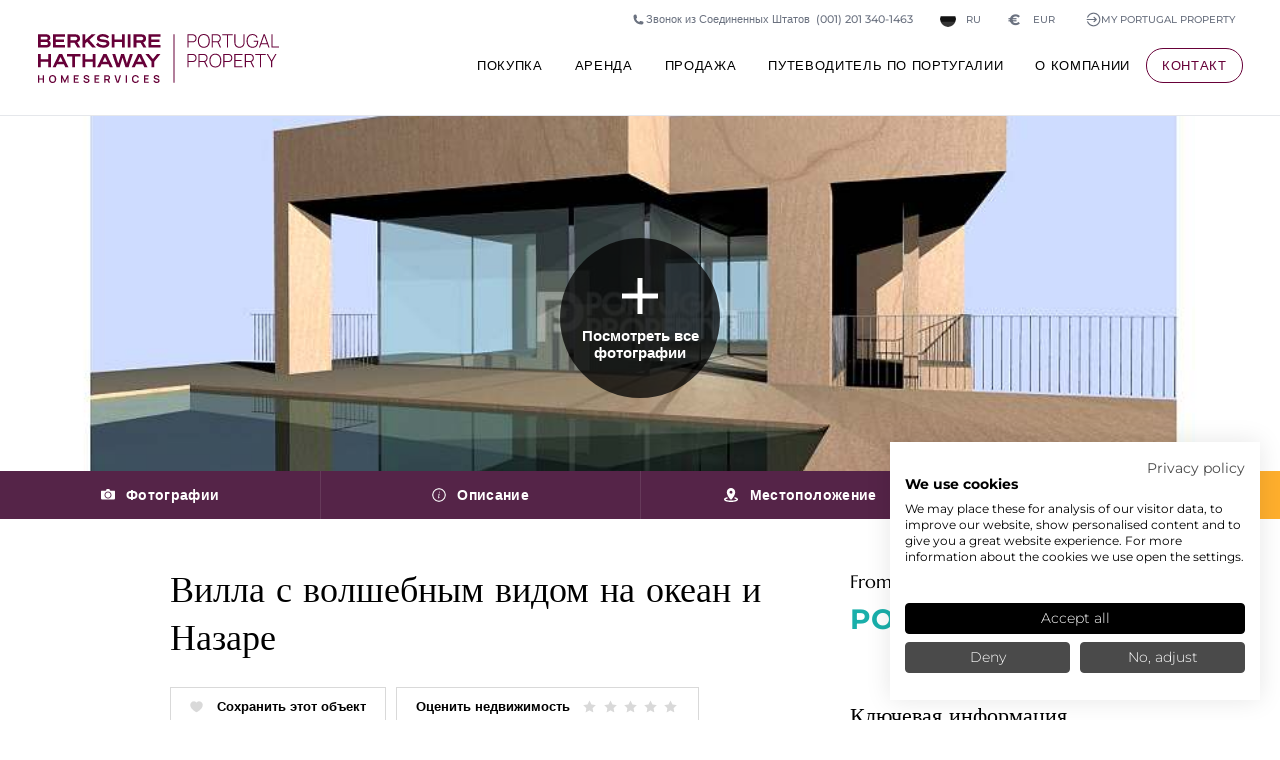

--- FILE ---
content_type: text/html; charset=UTF-8
request_url: https://www.portugalproperty.com/ru/property/villa/nazare-silver-coast/174192
body_size: 35637
content:
<!doctype html>
<html lang="ru" class="no-js">

<head>
    <!-- Preconnect to critical third-party domains -->
    <link rel="preconnect" href="https://www.googletagmanager.com">
    <link rel="preconnect" href="https://consent.cookiefirst.com">
    <link rel="dns-prefetch" href="https://www.googletagmanager.com">
    <link rel="dns-prefetch" href="https://consent.cookiefirst.com">

    <!-- META -->
    <meta charset="utf-8">
    <meta name="description" content="Вилла T3 с волшебным видом на океан и южный пляж Назаре">
    <meta name="keywords" content="">
    <title>Вилла с волшебным видом на океан и Назаре</title>
    
    <link rel="alternate" hreflang="zh" href="https://www.portugalproperty.com/cn/property/villa/nazare-silver-coast/174192">
<link rel="alternate" hreflang="en" href="https://www.portugalproperty.com/property/villa/nazare-silver-coast/174192">
<link rel="alternate" hreflang="fr" href="https://www.portugalproperty.com/fr/property/villa/nazare-silver-coast/174192">
<link rel="alternate" hreflang="de" href="https://www.portugalproperty.com/de/property/villa/nazare-silver-coast/174192">
<link rel="alternate" hreflang="it" href="https://www.portugalproperty.com/it/property/villa/nazare-silver-coast/174192">
<link rel="alternate" hreflang="pt" href="https://www.portugalproperty.com/pt/property/villa/nazare-silver-coast/174192">
<link rel="alternate" hreflang="ru" href="https://www.portugalproperty.com/ru/property/villa/nazare-silver-coast/174192">
<link rel="alternate" hreflang="x-default" href="https://www.portugalproperty.com/property/villa/nazare-silver-coast/174192">
<link rel="canonical" href="https://www.portugalproperty.com/ru/property/villa/nazare-silver-coast/174192" />    <meta name="viewport" content="width=device-width,initial-scale=1,maximum-scale=5">
    <link rel="shortcut icon" href="/assets/interface/icon/favicon.ico?v=3" />
    <meta property="og:url" content="https://www.portugalproperty.com/ru/property/villa/nazare-silver-coast/174192">
    <meta property="og:title" content="Вилла с волшебным видом на океан и Назаре">
    <meta property="og:description" content="Вилла T3 с волшебным видом на океан и южный пляж Назаре">
            <meta property="og:image" content="https://www.portugalproperty.com/assets/images/made/property-images/174192/174192_q8ambvll_1692009480_fb.jpg">
        <meta property="og:image:url" content="https://www.portugalproperty.com/assets/images/made/property-images/174192/174192_q8ambvll_1692009480_fb.jpg" />
        <meta property="og:image:width" content="600" />
        <meta property="og:image:height" content="315" />
    
                <link rel="preload" fetchpriority="high" as="image" imagesrcset="/assets/images/made/property-images/174192/174192_q8ambvll_1692009480_480.jpg" as="image" media="(max-width: 767.9px)">
                <link rel="preload" fetchpriority="high" as="image" imagesrcset="/assets/images/made/property-images/174192/174192_q8ambvll_1692009480_720.jpg 1x, /assets/images/made/property-images/174192/174192_q8ambvll_1692009480_1080.jpg 2x" as="image" media="(min-width: 768px) and (max-width: 1535.9px)">
                <link rel="preload" fetchpriority="high" as="image" imagesrcset="/assets/images/made/property-images/174192/174192_q8ambvll_1692009480_1080.jpg" as="image" media="(min-width: 1536px)">
                <style type="text/css">a,abbr,acronym,address,applet,article,aside,audio,b,big,blockquote,body,canvas,caption,center,cite,code,dd,del,details,dfn,div,dl,dt,em,embed,fieldset,figcaption,figure,footer,form,h1,h2,h3,h4,h5,h6,header,hgroup,html,i,iframe,img,ins,kbd,label,legend,li,mark,menu,nav,object,ol,output,p,pre,q,ruby,s,samp,section,small,span,strike,strong,sub,summary,sup,table,tbody,td,tfoot,th,thead,time,tr,tt,u,ul,var,video{border:0;font-size:100%;font:inherit;margin:0;padding:0;vertical-align:baseline}article,aside,details,figcaption,figure,footer,header,hgroup,menu,nav,section{display:block}body{line-height:1}ol,ul{list-style:none}blockquote,q{quotes:none}blockquote:after,blockquote:before,q:after,q:before{content:"";content:none}table{border-collapse:collapse;border-spacing:0}*{box-sizing:border-box;outline-style:none}html{height:100%;overflow-y:scroll}body,html{zoom:1;background:#fff;font-size:15px;margin:0;min-height:100%;padding:0}@media screen and (min-width:1440px){body,html{font-size:16px}}.mainNavigation,.overlay{display:none}section{display:none;position:relative}section,section.hero{margin:0 auto;width:100%}section.hero{background-color:#000;border:none;display:block;height:0;overflow:hidden;padding:80% 0 0}@media screen and (min-width:768px){section.hero{padding:480px 0 0}}@media screen and (min-width:1024px){section.hero{padding:480px 0 0}}@media screen and (min-width:1080px){section.hero{padding:468px 0 0}}@media screen and (min-width:1440px){section.hero{padding:546px 0 0}}@media screen and (min-width:1680px){section.hero{padding:624px 0 0}}@media screen and (min-width:1920px){section.hero{padding:728px 0 0}}@media screen and (min-width:2560px){section.hero{padding:780px 0 0}}.baslineGrid,.cookieConsent,.ctaWidgetContainer,.gridToggle,.horizontalGrid{display:none}
</style><link rel="stylesheet" href="/assets/css/screen.css?v=11.22"><link rel="stylesheet" href="/assets/css/site.css?v=11.22"><link id="fontJs" rel="stylesheet" href="/assets/css/fonts.css?v=11.22" media="print"><script src="https://cdn.usefathom.com/script.js" data-site="SPMAUMWT" defer></script></head>

<body class="font-sans antialiased pt-[5.5rem] xs:pt-24 xl:pt-[7.75rem] 2xl:pt-32 !bg-white property language_ru currencyEUR group/body" data-enhanced="0" data-country="US" data-env="production">

    <!-- Google Tag Manager (noscript) -->
    <noscript><iframe src="https://www.googletagmanager.com/ns.html?id=GTM-5LWBQB" height="0" width="0" style="display:none;visibility:hidden"></iframe></noscript>
    <!-- End Google Tag Manager (noscript) -->

    <header id="pageHeader" class="newStyle fixed block z-40 top-0 w-full group/header">

    <div class="absolute block bg-white w-full h-full border-b border-solid border-gray-200 duration-300 group-[.home]/body:bg-transparent group-[.home]/body:border-gray-200/25 max-xl:group-[.is-expanded]/header:bg-white group-[.is-scrolled]/header:bg-white group-[.is-scrolled]/header:border-gray-200/100"></div>
    
    <div class="relative flex z-1 mx-auto max-w-screen-4xl flex-col p-6 duration-300 md:px-10 xl:flex-row xl:justify-between xl:py-9 xl:group-[.is-scrolled]/header:py-6">

        <a id="homeLink" class="relative block w-auto mr-auto text-bhhs_primary group-[.home]/body:text-white max-xl:group-[.is-expanded]/header:text-bhhs_primary group-[.is-scrolled]/header:text-bhhs_primary hover:text-bhhs_primary" href="/ru/" aria-label="Главная страница +">
            <svg class="relative block h-10 w-auto duration-300 xs:h-12 xl:h-[3.25rem] 2xl:h-14 xl:group-[.is-scrolled]/header:h-10" id="Layer_1" xmlns="http://www.w3.org/2000/svg" viewBox="0 0 661.38 133.52"><style type="text/css">.st0{fill:currentColor;}</style><path class="st0" d="m80.74,112.32h3.13v20.77h-3.24v-13.31l-6.37,13.31h-1.38l-6.36-13.31v13.31h-3.26v-20.77h3.13l7.18,14.71,7.18-14.71Zm-1.34-51.04h14.58v29.32h7.86v-29.32h14.58v-6.82h-37.02v6.82Zm18.92,71.81h13.41v-3.26h-9.94v-5.87h8.21v-3.26h-8.21v-5.12h9.94v-3.26h-13.41v20.77Zm59.43-57.62v-21.01h0s-7.81,0-7.81,0v14.19h-20.19v-14.19h-7.81v36.15h7.81v-15.13h20.19v15.13h7.81v-15.13Zm112.39-38.6h-7.81V.73h21.31c8.14,0,13,4.29,13,11.47,0,5.22-2.77,9.08-7.61,10.62l8.61,14.05h-8.5l-7.89-13.25h-11.11v13.25Zm0-19.87h12.7c3.84,0,6.04-1.73,6.04-4.75s-2.15-4.8-6.04-4.8h-12.7v9.55Zm-130.9,105.84c-.59-.41-1.2-.74-1.83-.97-.63-.23-1.21-.41-1.72-.55l-3.72-1.04c-.47-.12-.94-.28-1.39-.47-.46-.19-.84-.44-1.15-.76-.31-.32-.46-.74-.46-1.25,0-.54.18-1.01.54-1.41.36-.4.84-.71,1.43-.93.59-.22,1.23-.32,1.93-.31.71.02,1.38.16,2.01.43.63.27,1.16.66,1.6,1.18.44.51.73,1.14.89,1.87l3.74-.65c-.31-1.28-.84-2.37-1.59-3.27-.75-.9-1.68-1.59-2.8-2.07-1.12-.48-2.38-.72-3.81-.73-1.4,0-2.68.21-3.83.66-1.15.45-2.06,1.13-2.74,2.04-.68.91-1.02,2.03-1.02,3.37,0,.91.15,1.68.45,2.3.3.62.69,1.13,1.17,1.53.48.4.98.71,1.51.94.53.23,1.03.41,1.49.54l5.36,1.59c.38.12.72.25,1.02.41.29.16.53.33.72.53.19.19.33.41.43.66.1.25.14.51.14.8,0,.64-.2,1.19-.61,1.63-.41.44-.94.78-1.59,1.01-.65.23-1.35.35-2.09.35-1.25,0-2.35-.34-3.31-1.01-.96-.67-1.59-1.62-1.9-2.86l-3.61.55c.21,1.36.71,2.53,1.49,3.51.78.99,1.78,1.74,3,2.27,1.22.53,2.58.79,4.1.79,1.07,0,2.09-.13,3.06-.4.98-.27,1.84-.67,2.6-1.21.76-.54,1.36-1.21,1.81-2.03.45-.81.67-1.76.67-2.83s-.19-1.89-.57-2.57c-.38-.67-.86-1.22-1.45-1.63Zm-9.91-85.97h.43v-11.04l5.3-4.67,13.87,15.71h10.27l-18.42-20.78L158.23.73h-10.97l-17.5,15.88V.73h-7.81v36.14h7.38ZM13.31,121.06H3.48v-8.74H0v20.77h3.48v-8.77h9.84v8.77h3.46v-20.77h-3.46v8.74Zm57.83-38.74h-18.62l-3.92,8.29h-8.42l17.41-36.14h8.55l17.41,36.14h-8.52l-3.87-8.29Zm-3.18-6.72l-6.13-13.07-6.17,13.07h12.3Zm111.21-44.95c-3.62,0-10.34-.91-14.63-7.03l-.19-.27-4.97,5.5.11.17c3.23,4.95,11.21,8.4,19.4,8.4,10.53,0,17.07-4.59,17.07-11.97,0-7.85-6.83-9.27-16.47-10.43-8.4-1.03-10.08-1.6-10.08-3.96,0-2.01,1.79-4.16,8-4.16,5.62,0,10.29,1.99,12.81,5.45l.18.25,4.94-5.04-.13-.18c-3.11-4.38-9.96-7.2-17.44-7.2-9.57,0-15.99,4.67-15.99,11.62,0,7.53,6.98,8.99,14.75,9.93l.18.02c9.28,1.07,11.34,1.36,11.34,4.48,0,2.63-3.3,4.4-8.87,4.4Zm-105.04-.6h-25.25v-8.31h22.59v-6.77h-22.59v-7.42h25.25V.73h-32.96v36.14h32.96v-6.82Zm80.67,103.03h13.41v-3.26h-9.94v-5.87h8.21v-3.26h-8.21v-5.12h9.94v-3.26h-13.41v20.77ZM23.04,36.87H0V.73h22.25c7.37,0,11.6,3.55,11.6,9.74,0,4.51-2.84,6.7-4.52,7.61,3.44,1.46,5.55,4.69,5.55,8.56,0,6.31-4.54,10.23-11.84,10.23ZM7.52,15.22h13.59c4.38,0,5.3-2.15,5.3-3.96,0-2.55-1.88-3.96-5.3-3.96H7.52v7.91Zm14.62,15.03c3.18,0,5.16-1.65,5.16-4.3s-2.02-4.3-5.16-4.3H7.52v8.61h14.62Zm26.63,86.8c.79,1.62,1.19,3.51,1.19,5.65s-.4,4.03-1.19,5.65c-.79,1.62-1.93,2.89-3.42,3.8-1.49.91-3.27,1.36-5.34,1.36s-3.86-.45-5.34-1.36c-1.48-.91-2.62-2.17-3.41-3.8-.79-1.62-1.19-3.51-1.19-5.65s.4-4.03,1.19-5.65c.79-1.62,1.93-2.89,3.41-3.8,1.48-.91,3.26-1.36,5.34-1.36s3.86.45,5.34,1.36c1.49.91,2.62,2.18,3.42,3.8Zm-2.49,5.65c0-1.52-.23-2.84-.7-3.96-.47-1.12-1.16-1.99-2.09-2.62-.93-.62-2.09-.95-3.48-.97-1.39,0-2.55.3-3.48.92-.92.63-1.62,1.5-2.08,2.64-.47,1.13-.7,2.46-.7,3.98s.23,2.84.69,3.96c.46,1.12,1.16,1.99,2.08,2.62.93.63,2.09.95,3.48.97,1.39,0,2.55-.3,3.48-.92.93-.62,1.62-1.5,2.09-2.64.47-1.13.7-2.46.7-3.98Zm-10.47-47.23v-21.01h0s-7.81,0-7.81,0v14.19H7.81v-14.19H0v36.15h7.81v-15.13h20.19v15.13h7.81v-15.13ZM254.07.73h-7.81v36.15h7.81V.73Zm-44.07,36.14v-15.13h20.18v15.13h7.81V.73h0s-7.81,0-7.81,0v14.19h-20.18V.73h-7.81v36.15h7.81Zm-102.2-14.05l8.61,14.05h-8.5l-7.89-13.25h-11.11v13.25h-7.81V.73h21.31c8.14,0,13,4.29,13,11.47,0,5.22-2.77,9.08-7.61,10.62Zm-.15-10.57c0-3.1-2.15-4.8-6.04-4.8h-12.7v9.55h12.7c3.84,0,6.04-1.73,6.04-4.75Zm182.97,120.83h13.41v-3.26h-9.94v-5.87h8.21v-3.26h-8.21v-5.12h9.94v-3.26h-13.41v20.77Zm40.91-10.24c-.59-.41-1.2-.74-1.83-.97-.63-.23-1.21-.41-1.72-.55l-3.72-1.04c-.47-.12-.94-.28-1.39-.47-.46-.19-.84-.44-1.15-.76-.31-.32-.46-.74-.46-1.25,0-.54.18-1.01.54-1.41.36-.4.84-.71,1.43-.93.59-.22,1.23-.32,1.93-.31.71.02,1.38.16,2.01.43.63.27,1.16.66,1.6,1.18.44.51.73,1.14.89,1.87l3.74-.65c-.31-1.28-.84-2.37-1.59-3.27-.75-.9-1.68-1.59-2.8-2.07-1.12-.48-2.38-.72-3.81-.73-1.4,0-2.68.21-3.83.66-1.15.45-2.06,1.13-2.74,2.04-.68.91-1.02,2.03-1.02,3.37,0,.91.15,1.68.45,2.3.3.62.69,1.13,1.17,1.53.48.4.98.71,1.51.94.53.23,1.03.41,1.49.54l5.36,1.59c.38.12.72.25,1.02.41.29.16.53.33.72.53.19.19.33.41.43.66.1.25.14.51.14.8,0,.64-.2,1.19-.61,1.63-.41.44-.94.78-1.59,1.01-.65.23-1.35.35-2.09.35-1.25,0-2.35-.34-3.31-1.01-.96-.67-1.59-1.62-1.9-2.86l-3.61.55c.21,1.36.71,2.53,1.49,3.51.78.99,1.78,1.74,3,2.27,1.22.53,2.58.79,4.1.79,1.07,0,2.09-.13,3.06-.4.98-.27,1.84-.67,2.6-1.21.76-.54,1.36-1.21,1.81-2.03.45-.81.67-1.76.67-2.83s-.19-1.89-.57-2.57c-.38-.67-.86-1.22-1.45-1.63Zm-28.38-85.97h32.96v-6.82h-25.25v-8.31h22.59v-6.77h-22.59v-7.42h25.25V.73h-32.96v36.14Zm24.12,17.58h-.52l-11.35,13.81-11.35-13.81h-9.55l16.93,20.58v15.56h7.81v-15.56l16.88-20.58h-8.84Zm-133.18,70.76l3.84,7.87h-3.94l-3.52-7.25h-4.94v7.25h-3.48v-20.77h8.58c.2,0,.46,0,.78.02.32.01.61.05.88.09,1.2.18,2.19.58,2.98,1.2.78.62,1.37,1.39,1.75,2.33.38.94.57,1.98.57,3.12,0,1.69-.43,3.15-1.28,4.36-.55.78-1.29,1.37-2.22,1.77Zm0-6.13c0-.44-.07-.9-.21-1.36-.14-.47-.37-.88-.71-1.25-.33-.37-.79-.62-1.36-.76-.2-.06-.42-.09-.66-.11-.24-.01-.46-.02-.65-.02h-4.96v7.01h4.96c.19,0,.41,0,.65-.03.24-.02.46-.06.66-.12.58-.14,1.03-.4,1.36-.76.33-.37.57-.78.71-1.24.14-.46.21-.91.21-1.36Zm177.83,14.02h2.67V.73h-2.67v132.37ZM188.07,54.46l17.41,36.14h-8.52l-3.87-8.29h-18.62l-3.92,8.29h-8.42l17.41-36.14h8.55Zm1.83,21.14l-6.13-13.07-6.17,13.07h12.3Zm101.98,15.01l-3.87-8.29h-18.62l-3.92,8.29h-8.42l17.41-36.14h8.55l17.41,36.14h-8.52Zm-7.06-15.01l-6.13-13.07-6.17,13.07h12.3Zm-66.11,54.12l-5.48-17.39h-3.58l6.55,20.77h5.09l6.55-20.77h-3.58l-5.55,17.39Zm21.99,3.37h3.48v-20.77h-3.48v20.77Zm23.51-16.99c.93-.62,2.09-.94,3.48-.94,1.55,0,2.81.38,3.78,1.15.97.76,1.66,1.82,2.06,3.18l3.5-.97c-.64-2.03-1.76-3.64-3.36-4.84s-3.59-1.8-5.98-1.8c-2.08,0-3.86.45-5.34,1.36-1.48.91-2.62,2.18-3.41,3.8-.79,1.62-1.19,3.51-1.19,5.65s.4,4.03,1.19,5.65c.79,1.62,1.93,2.89,3.41,3.8,1.48.91,3.26,1.36,5.34,1.36,2.39,0,4.39-.6,5.98-1.8,1.6-1.2,2.72-2.81,3.36-4.84l-3.5-.97c-.4,1.35-1.09,2.4-2.06,3.17-.97.77-2.23,1.15-3.78,1.15-1.39,0-2.56-.31-3.49-.94-.93-.62-1.63-1.5-2.1-2.63-.47-1.13-.7-2.45-.7-3.97,0-1.52.25-2.84.71-3.97.47-1.13,1.16-2.01,2.09-2.63Zm-3.91-61.64l-11.89,36.14h-8.36l-7.98-26.6-8.07,26.6h-8.32l-.06-.18-11.83-35.97h8.19l8.28,25.9,7.89-25.9h7.97l7.84,25.9,8.28-25.9h8.04Zm-39.9,26.21h-.02s.01.04.01.04v-.04ZM434.1,6.71c.69,1.53,1.03,3.21,1.03,5.05s-.34,3.55-1.03,5.08c-.69,1.53-1.68,2.8-2.97,3.81-1.3,1.01-2.85,1.66-4.65,1.94-.45.07-.88.12-1.29.15-.41.03-.79.05-1.14.05h-10.74v14.07h-2.88V.75h13.62c.35,0,.73.01,1.14.04.41.02.84.08,1.29.16,1.81.28,3.36.93,4.65,1.94,1.3,1.01,2.29,2.28,2.97,3.81Zm-2.01,5.05c0-1.24-.22-2.41-.65-3.52-.44-1.11-1.09-2.07-1.96-2.86-.87-.79-1.96-1.32-3.26-1.59-.4-.08-.8-.14-1.19-.18-.39-.03-.74-.05-1.04-.05h-10.69v16.4h10.69c.3,0,.65-.02,1.04-.05.39-.03.79-.08,1.19-.15,1.3-.27,2.39-.8,3.26-1.59.87-.79,1.52-1.75,1.96-2.87.43-1.12.65-2.3.65-3.54Zm39.38,7.05c0,3.7-.62,6.96-1.86,9.78-1.24,2.83-3.07,5.04-5.51,6.63-2.43,1.6-5.45,2.4-9.04,2.4s-6.61-.8-9.06-2.4c-2.44-1.6-4.28-3.81-5.52-6.63-1.24-2.83-1.86-6.09-1.86-9.78s.62-6.96,1.86-9.78c1.24-2.83,3.08-5.04,5.52-6.63,2.44-1.6,5.46-2.4,9.06-2.4s6.61.8,9.04,2.4c2.43,1.6,4.27,3.81,5.51,6.63,1.24,2.83,1.86,6.09,1.86,9.78Zm-3.09,0c0-3.13-.49-5.89-1.48-8.3-.99-2.41-2.47-4.29-4.44-5.64-1.97-1.35-4.44-2.03-7.4-2.03-2.96-.02-5.42.65-7.39,2.01-1.97,1.35-3.44,3.24-4.43,5.66-.99,2.42-1.5,5.19-1.53,8.32-.03,3.13.45,5.89,1.44,8.29.99,2.4,2.49,4.28,4.48,5.64,1.99,1.36,4.46,2.04,7.42,2.04,2.96.02,5.43-.66,7.4-2.02,1.97-1.36,3.45-3.25,4.44-5.66.99-2.41,1.48-5.18,1.48-8.3Zm11.49,18.06h-2.88V.75h13.62c.35,0,.73.01,1.14.04.41.02.84.08,1.29.16,1.81.28,3.36.93,4.65,1.94,1.3,1.01,2.29,2.28,2.97,3.81.69,1.53,1.03,3.21,1.03,5.05,0,2.66-.71,4.98-2.13,6.95-1.08,1.5-2.48,2.58-4.21,3.25l7.27,14.91h-3.39l-6.82-14.07h-12.54v14.07Zm0-16.91h10.69c.3,0,.65-.02,1.04-.05.39-.03.79-.08,1.19-.15,1.3-.27,2.39-.8,3.26-1.59.87-.79,1.52-1.75,1.96-2.87.43-1.12.65-2.3.65-3.54s-.22-2.41-.65-3.52c-.44-1.11-1.09-2.07-1.96-2.86-.87-.79-1.96-1.32-3.26-1.59-.4-.08-.8-.14-1.19-.18-.39-.03-.74-.05-1.04-.05h-10.69v16.4Zm25.76-16.4h12.94v33.31h2.88V3.56h12.94V.75h-28.77v2.81Zm58.27,19.79c0,2.06-.35,3.82-1.04,5.28-.69,1.46-1.59,2.66-2.7,3.57-1.1.92-2.3,1.6-3.59,2.03-1.29.44-2.53.65-3.71.65s-2.42-.22-3.7-.65c-1.28-.43-2.48-1.11-3.59-2.03-1.11-.92-2.02-2.11-2.71-3.57-.69-1.46-1.04-3.22-1.04-5.28V.75h-2.91v23.2c0,2.76.6,5.16,1.79,7.21,1.2,2.05,2.84,3.64,4.94,4.77,2.1,1.13,4.5,1.69,7.21,1.69s5.11-.57,7.21-1.71c2.1-1.14,3.75-2.73,4.94-4.78,1.2-2.05,1.79-4.44,1.79-7.19V.75h-2.91v22.6Zm12.67,9.08c1.39,1.66,3.1,2.93,5.13,3.84,2.03.9,4.36,1.35,6.99,1.35,3.54,0,6.47-.74,8.77-2.21,2.3-1.47,4-3.48,5.12-6.02,1.11-2.54,1.67-5.41,1.67-8.6,0-.22,0-.53-.01-.93,0-.4-.04-.81-.09-1.23h-11.99v2.63h8.98c-.07,2.73-.54,5.1-1.42,7.14s-2.22,3.61-4.01,4.73c-1.8,1.12-4.11,1.67-6.94,1.66-2.96,0-5.43-.68-7.42-2.04-1.99-1.36-3.48-3.24-4.48-5.64-1-2.4-1.48-5.16-1.44-8.29.03-3.13.54-5.89,1.53-8.3.99-2.41,2.46-4.28,4.43-5.63,1.96-1.35,4.43-2.02,7.39-2.02,2.74.02,5.05.69,6.94,2.02,1.88,1.33,3.24,3.11,4.08,5.33l2.86-.88c-.95-2.78-2.6-5.02-4.95-6.72-2.35-1.71-5.35-2.56-8.99-2.56s-6.51.79-8.93,2.36c-2.42,1.57-4.27,3.77-5.53,6.58-1.26,2.82-1.89,6.09-1.89,9.82,0,2.81.36,5.37,1.08,7.68s1.77,4.29,3.16,5.94Zm32.73,4.44h-3.06l12.79-36.12h3.59l12.79,36.12h-3.06l-3.22-9.08h-16.62l-3.2,9.08Zm4.17-11.81h14.69l-7.37-20.75-7.32,20.75Zm30.35,9V.75h-2.88v36.12h20.44v-2.81h-17.56Zm-209.72,26.27c.69,1.53,1.03,3.21,1.03,5.05s-.34,3.55-1.03,5.08c-.69,1.53-1.68,2.8-2.97,3.81-1.3,1.01-2.85,1.66-4.65,1.94-.45.07-.88.12-1.29.15-.41.03-.79.05-1.14.05h-10.74v14.07h-2.88v-36.12h13.62c.35,0,.73.01,1.14.04.41.02.84.08,1.29.16,1.81.28,3.36.93,4.65,1.94,1.3,1.01,2.29,2.28,2.97,3.81Zm-2.01,5.05c0-1.24-.22-2.41-.65-3.52-.44-1.11-1.09-2.07-1.96-2.86-.87-.79-1.96-1.32-3.26-1.59-.4-.08-.8-.14-1.19-.18-.39-.03-.74-.05-1.04-.05h-10.69v16.4h10.69c.3,0,.65-.02,1.04-.05.39-.03.79-.08,1.19-.15,1.3-.27,2.39-.8,3.26-1.59.87-.79,1.52-1.75,1.96-2.87.43-1.12.65-2.3.65-3.54Zm26.92,10.2l7.27,14.91h-3.39l-6.82-14.07h-12.54v14.07h-2.88v-36.12h13.62c.35,0,.73.01,1.14.04.41.02.84.08,1.29.16,1.81.28,3.36.93,4.65,1.94,1.3,1.01,2.29,2.28,2.97,3.81.69,1.53,1.03,3.21,1.03,5.05,0,2.66-.71,4.98-2.13,6.95-1.08,1.5-2.48,2.58-4.21,3.25Zm-3.75-2.04c.39-.03.79-.08,1.19-.15,1.3-.27,2.39-.8,3.26-1.59.87-.79,1.52-1.75,1.96-2.87.43-1.12.65-2.3.65-3.54s-.22-2.41-.65-3.52c-.44-1.11-1.09-2.07-1.96-2.86-.87-.79-1.96-1.32-3.26-1.59-.4-.08-.8-.14-1.19-.18-.39-.03-.74-.05-1.04-.05h-10.69v16.4h10.69c.3,0,.65-.02,1.04-.05Zm46.01-10.89c1.24,2.83,1.86,6.09,1.86,9.78s-.62,6.96-1.86,9.78c-1.24,2.83-3.07,5.04-5.51,6.63-2.43,1.6-5.45,2.4-9.04,2.4s-6.61-.8-9.06-2.4c-2.44-1.6-4.28-3.81-5.52-6.63-1.24-2.83-1.86-6.09-1.86-9.78s.62-6.96,1.86-9.78c1.24-2.83,3.08-5.04,5.52-6.63,2.44-1.6,5.46-2.4,9.06-2.4s6.61.8,9.04,2.4c2.43,1.6,4.27,3.81,5.51,6.63Zm-1.23,9.78c0-3.13-.49-5.89-1.48-8.3-.99-2.41-2.47-4.29-4.44-5.64-1.97-1.35-4.44-2.03-7.4-2.03-2.96-.02-5.42.65-7.39,2.01-1.97,1.35-3.44,3.24-4.43,5.66-.99,2.42-1.5,5.19-1.53,8.32-.03,3.13.45,5.89,1.44,8.29.99,2.4,2.49,4.28,4.48,5.64,1.99,1.36,4.46,2.04,7.42,2.04,2.96.02,5.43-.66,7.4-2.02,1.97-1.36,3.45-3.25,4.44-5.66.99-2.41,1.48-5.18,1.48-8.3Zm32.28-12.1c.69,1.53,1.03,3.21,1.03,5.05s-.34,3.55-1.03,5.08c-.69,1.53-1.68,2.8-2.97,3.81-1.3,1.01-2.85,1.66-4.65,1.94-.45.07-.88.12-1.29.15-.41.03-.79.05-1.14.05h-10.74v14.07h-2.88v-36.12h13.62c.35,0,.73.01,1.14.04.41.02.84.08,1.29.16,1.81.28,3.36.93,4.65,1.94,1.3,1.01,2.29,2.28,2.97,3.81Zm-2.01,5.05c0-1.24-.22-2.41-.65-3.52-.44-1.11-1.09-2.07-1.96-2.86-.87-.79-1.96-1.32-3.26-1.59-.4-.08-.8-.14-1.19-.18-.39-.03-.74-.05-1.04-.05h-10.69v16.4h10.69c.3,0,.65-.02,1.04-.05.39-.03.79-.08,1.19-.15,1.3-.27,2.39-.8,3.26-1.59.87-.79,1.52-1.75,1.96-2.87.43-1.12.65-2.3.65-3.54Zm8.55,25.11h22.32v-2.81h-19.44v-13.97h16.43v-2.81h-16.43v-13.72h19.44v-2.81h-22.32v36.12Zm47.21-14.91l7.27,14.91h-3.39l-6.82-14.07h-12.54v14.07h-2.88v-36.12h13.62c.35,0,.73.01,1.14.04.41.02.84.08,1.29.16,1.81.28,3.36.93,4.65,1.94,1.3,1.01,2.29,2.28,2.97,3.81.69,1.53,1.03,3.21,1.03,5.05,0,2.66-.71,4.98-2.13,6.95-1.08,1.5-2.48,2.58-4.21,3.25Zm-3.75-2.04c.39-.03.79-.08,1.19-.15,1.3-.27,2.39-.8,3.26-1.59.87-.79,1.52-1.75,1.96-2.87.43-1.12.65-2.3.65-3.54s-.22-2.41-.65-3.52c-.44-1.11-1.09-2.07-1.96-2.86-.87-.79-1.96-1.32-3.26-1.59-.4-.08-.8-.14-1.19-.18-.39-.03-.74-.05-1.04-.05h-10.69v16.4h10.69c.3,0,.65-.02,1.04-.05Zm14.03-16.35h12.94v33.31h2.88v-33.31h12.94v-2.81h-28.77v2.81Zm44.77,14.75l-10.16-17.56h-3.34l12.04,20.87v15.25h2.91v-15.25l12.01-20.87h-3.34l-10.13,17.56Z"/></svg>
        </a>

        
        <button data-item="navContainer" class="j-nav-toggle newStyle absolute block p-3.5 h-12 w-12 top-5 border border-gray-200 bg-transparent border-solid rounded-full text-bhhs_primary xs:top-6 group-[.home]/body:text-white group-[.is-scrolled]/header:!text-bhhs_primary group-[.is-expanded]/header:!text-bhhs_primary xl:hidden right-5" aria-label="Menu">
            <svg class="c-svg--solid h-full w-full" viewBox="0 0 20 20" fill="currentColor">
  <path d="M2,4.286c0,-0.627 0.516,-1.143 1.143,-1.143l13.714,-0c0.627,-0 1.143,0.516 1.143,1.143c0,0.627 -0.516,1.143 -1.143,1.143l-13.714,-0c-0.627,-0 -1.143,-0.516 -1.143,-1.143Zm0,5.714c0,-0.627 0.516,-1.143 1.143,-1.143l13.714,0c0.627,0 1.143,0.516 1.143,1.143c0,0.627 -0.516,1.143 -1.143,1.143l-13.714,-0c-0.627,-0 -1.143,-0.516 -1.143,-1.143Zm0,5.714c0,-0.627 0.516,-1.143 1.143,-1.143l13.714,0c0.627,0 1.143,0.516 1.143,1.143c0,0.627 -0.516,1.143 -1.143,1.143l-13.714,0c-0.627,0 -1.143,-0.516 -1.143,-1.143Z"/>
</svg>        </button>

        <button data-item="callContainer" class="j-nav-toggle newStyle absolute block p-3.5 h-12 w-12 top-5 border border-gray-200 bg-transparent border-solid rounded-full text-bhhs_primary xs:top-6 group-[.home]/body:text-white group-[.is-scrolled]/header:!text-bhhs_primary group-[.is-expanded]/header:!text-bhhs_primary xl:hidden right-20" aria-label="Позвоните нам">
            <svg class="c-svg--solid h-full w-full" width="24" height="24" viewBox="0 0 24 24" fill="none" xmlns="http://www.w3.org/2000/svg">
<path fill-rule="evenodd" clip-rule="evenodd" d="M1.5 4.5C1.5 2.84315 2.84315 1.5 4.5 1.5H5.87163C6.732 1.5 7.48197 2.08556 7.69064 2.92025L8.79644 7.34343C8.97941 8.0753 8.70594 8.84555 8.10242 9.29818L6.8088 10.2684C6.67447 10.3691 6.64527 10.5167 6.683 10.6197C7.81851 13.7195 10.2805 16.1815 13.3803 17.317C13.4833 17.3547 13.6309 17.3255 13.7316 17.1912L14.7018 15.8976C15.1545 15.2941 15.9247 15.0206 16.6566 15.2036L21.0798 16.3094C21.9144 16.518 22.5 17.268 22.5 18.1284V19.5C22.5 21.1569 21.1569 22.5 19.5 22.5H17.25C8.55151 22.5 1.5 15.4485 1.5 6.75V4.5Z" fill="#0F172A"/>
</svg>
        </button>

        <div id="callContainer" class="j-nav-item relative hidden top-6 px-6 border-solid border-0 border-t border-gray-200 self-end overflow-y-scroll max-xl:w-[100vw] -mx-6 md:-mx-10 md:px-10 xl:hidden xl:h-0 xl:w-0 xl:absolute xl:-top-24">
            
            <div class="relative block grid-cols-3 gap-10 landscape:grid">
                <div class="relative block w-full mx-auto portrait:max-w-sm py-10 text-center border-solid border-0 border-b border-gray-200 sm:py-20">
                    <span class="relative block font-serif text-xl mb-8 md:text-2xl md:mb-10">Звонок из Великобритании (бесплатный звонок)</span>
                    <a href="tel:08000148201" class="newStyle relative flex gap-3 font-bold leading-none size-fit mx-auto py-3 px-8 border border-bhhs_primary bg-transparent border-solid rounded-full text-bhhs_primary"><svg class="c-svg--solid h-5 w-5" width="24" height="24" viewBox="0 0 24 24" fill="none" xmlns="http://www.w3.org/2000/svg">
<path fill-rule="evenodd" clip-rule="evenodd" d="M1.5 4.5C1.5 2.84315 2.84315 1.5 4.5 1.5H5.87163C6.732 1.5 7.48197 2.08556 7.69064 2.92025L8.79644 7.34343C8.97941 8.0753 8.70594 8.84555 8.10242 9.29818L6.8088 10.2684C6.67447 10.3691 6.64527 10.5167 6.683 10.6197C7.81851 13.7195 10.2805 16.1815 13.3803 17.317C13.4833 17.3547 13.6309 17.3255 13.7316 17.1912L14.7018 15.8976C15.1545 15.2941 15.9247 15.0206 16.6566 15.2036L21.0798 16.3094C21.9144 16.518 22.5 17.268 22.5 18.1284V19.5C22.5 21.1569 21.1569 22.5 19.5 22.5H17.25C8.55151 22.5 1.5 15.4485 1.5 6.75V4.5Z" fill="#0F172A"/>
</svg>
<span class="self-center">0800 014 8201</span></a>
                </div>
                <div class="relative block w-full mx-auto portrait:max-w-sm py-10 text-center border-solid border-0 border-b border-gray-200 sm:py-20">
                    <span class="relative block font-serif text-xl mb-8 md:text-2xl md:mb-10">Звонок из Соединенных Штатов</span>
                    <a href="tel:2013401463" class="newStyle relative flex gap-3 font-bold leading-none size-fit mx-auto py-3 px-8 border border-bhhs_primary bg-transparent border-solid rounded-full text-bhhs_primary"><svg class="c-svg--solid h-5 w-5" width="24" height="24" viewBox="0 0 24 24" fill="none" xmlns="http://www.w3.org/2000/svg">
<path fill-rule="evenodd" clip-rule="evenodd" d="M1.5 4.5C1.5 2.84315 2.84315 1.5 4.5 1.5H5.87163C6.732 1.5 7.48197 2.08556 7.69064 2.92025L8.79644 7.34343C8.97941 8.0753 8.70594 8.84555 8.10242 9.29818L6.8088 10.2684C6.67447 10.3691 6.64527 10.5167 6.683 10.6197C7.81851 13.7195 10.2805 16.1815 13.3803 17.317C13.4833 17.3547 13.6309 17.3255 13.7316 17.1912L14.7018 15.8976C15.1545 15.2941 15.9247 15.0206 16.6566 15.2036L21.0798 16.3094C21.9144 16.518 22.5 17.268 22.5 18.1284V19.5C22.5 21.1569 21.1569 22.5 19.5 22.5H17.25C8.55151 22.5 1.5 15.4485 1.5 6.75V4.5Z" fill="#0F172A"/>
</svg>
<span class="self-center">(001) 201 340-1463</span></a>
                </div>
                <div class="relative block w-full mx-auto portrait:max-w-sm py-10 text-center border-solid border-0 border-b border-gray-200 sm:py-20">
                    <span class="relative block font-serif text-xl mb-8 md:text-2xl md:mb-10">Международный звонок</span>
                    <a href="tel:00351308800878" class="newStyle relative flex gap-3 font-bold leading-none size-fit mx-auto py-3 px-8 border border-bhhs_primary bg-transparent border-solid rounded-full text-bhhs_primary"><svg class="c-svg--solid h-5 w-5" width="24" height="24" viewBox="0 0 24 24" fill="none" xmlns="http://www.w3.org/2000/svg">
<path fill-rule="evenodd" clip-rule="evenodd" d="M1.5 4.5C1.5 2.84315 2.84315 1.5 4.5 1.5H5.87163C6.732 1.5 7.48197 2.08556 7.69064 2.92025L8.79644 7.34343C8.97941 8.0753 8.70594 8.84555 8.10242 9.29818L6.8088 10.2684C6.67447 10.3691 6.64527 10.5167 6.683 10.6197C7.81851 13.7195 10.2805 16.1815 13.3803 17.317C13.4833 17.3547 13.6309 17.3255 13.7316 17.1912L14.7018 15.8976C15.1545 15.2941 15.9247 15.0206 16.6566 15.2036L21.0798 16.3094C21.9144 16.518 22.5 17.268 22.5 18.1284V19.5C22.5 21.1569 21.1569 22.5 19.5 22.5H17.25C8.55151 22.5 1.5 15.4485 1.5 6.75V4.5Z" fill="#0F172A"/>
</svg>
<span class="self-center">(+351) 308 800 878</span></a>
                </div>
            </div>
        </div>

        <nav id="navContainer" class="j-nav-item relative block px-6 border-solid border-0 max-xl:border-t border-gray-200 self-end max-xl:hidden max-xl:top-6 max-xl:overflow-y-scroll max-xl:w-[100vw] -mx-6 md:-mx-10 md:px-10 xl:px-0 xl:mx-0">

            
            <div class="relative block py-6 border-b border-gray-200 border-solid xl:hidden">
                <a class="newStyle w-full sm:size-fit relative flex gap-3 border border-solid border-bhhs_primary text-xs leading-[1] rounded-full justify-center bg-transparent font-sans tracking-wider font-bold uppercase text-bhhs_primary py-3 px-10 cursor-pointer" href="/ru/login">
                    <svg class="c-svg--custom relative block h-4 w-4" xmlns="http://www.w3.org/2000/svg"  viewBox="0 0 50 50" width="50px" height="50px"><path d="M 25.017578 1.9824219 C 15.436898 1.9824219 7.2123268 7.8663695 3.7636719 16.220703 A 2.0002 2.0002 0 1 0 7.4609375 17.746094 C 10.308283 10.848427 17.072259 5.9824219 25.017578 5.9824219 C 35.534702 5.9824219 44.017578 14.465298 44.017578 24.982422 C 44.017578 35.499546 35.534702 43.982422 25.017578 43.982422 C 17.073352 43.982422 10.308226 39.118231 7.4609375 32.220703 A 2.0002 2.0002 0 1 0 3.7636719 33.746094 C 7.2123838 42.100566 15.437804 47.982422 25.017578 47.982422 C 37.696454 47.982422 48.017578 37.661298 48.017578 24.982422 C 48.017578 12.303546 37.696454 1.9824219 25.017578 1.9824219 z M 26.962891 15.962891 A 2.0002 2.0002 0 0 0 25.568359 19.396484 L 29.154297 22.982422 L 3.9824219 22.982422 A 2.0002 2.0002 0 1 0 3.9824219 26.982422 L 29.154297 26.982422 L 25.568359 30.568359 A 2.0002 2.0002 0 1 0 28.396484 33.396484 L 35.396484 26.396484 A 2.0002 2.0002 0 0 0 35.396484 23.568359 L 28.396484 16.568359 A 2.0002 2.0002 0 0 0 26.962891 15.962891 z"/></svg><span class="self-center">My Portugal Property</span>
                </a>
            </div>

            <ul id="mainNavigation" class="relative grid gap-x-16 p-0 list-none md:grid-cols-2 xl:block xl:justify-end xl:flex xl:gap-0">
                <li class="relative block !m-0 !p-0 group">
                    <button data-extra="buy" class="j-nav-extra group newStyle relative block font-sans font-bold xl:font-medium uppercase tracking-wider px-0 pt-6 pb-2.5 text-center text-sm leading-[1] text-black border border-solid border-transparent bg-transparent 2xl:leading-[1.25] xl:group-[.home]/body:text-white xl:group-[.is-scrolled]/header:text-black md:pt-8 md:pb-3 xl:text-sm xl:px-4 xl:py-2 2xl:text-base 1.5xl:px-6 xl:cursor-pointer hover:subpixel-antialiased" aria-label="покупка">покупка<span class="absolute block opacity-0 bg-gray-600 -bottom-2 h-px left-1/2 w-8 -ml-4 duration-300 xl:group-hover:opacity-100 group-[.j-open]:rotate-90 group-[.j-open]:w-4 group-[.j-open]:-ml-2 group-[.j-open]:opacity-100 group-[.home]/body:bg-white group-[.is-scrolled]/header:!bg-gray-600"></span></button>
                    <ul class="relative block list-none border-b border-gray-200 border-solid pb-3 md:pb-4 xl:hidden">
                        <li class="relative block !m-0 !p-0 group"><a href="/ru/properties/all/villa_apartment_townhouse_land/_/_/all/date_desc" class="relative block font-medium tracking-wide py-2.5 pl-8 text-black group-[.is-scrolled]/header:text-black md:py-3 text-sm/6"><svg class="c-svg--solid absolute block left-0 top-3.5 h-4 w-4 text-gray-400 md:top-4" width="24" height="24" viewBox="0 0 24 24" fill="none" xmlns="http://www.w3.org/2000/svg">
<path fill-rule="evenodd" clip-rule="evenodd" d="M12.9697 3.96967C13.2626 3.67678 13.7374 3.67678 14.0303 3.96967L21.5303 11.4697C21.671 11.6103 21.75 11.8011 21.75 12C21.75 12.1989 21.671 12.3897 21.5303 12.5303L14.0303 20.0303C13.7374 20.3232 13.2626 20.3232 12.9697 20.0303C12.6768 19.7374 12.6768 19.2626 12.9697 18.9697L19.1893 12.75H3C2.58579 12.75 2.25 12.4142 2.25 12C2.25 11.5858 2.58579 11.25 3 11.25H19.1893L12.9697 5.03033C12.6768 4.73744 12.6768 4.26256 12.9697 3.96967Z" fill="#0F172A"/>
</svg>
Жилая недвижимость</a></li>
                        <li class="relative block !m-0 !p-0 group"><a href="/ru/properties/all/commercial/_/_/all/date_desc" class="relative block font-medium tracking-wide py-2.5 pl-8 text-black group-[.is-scrolled]/header:text-black md:py-3 text-sm/6"><svg class="c-svg--solid absolute block left-0 top-3.5 h-4 w-4 text-gray-400 md:top-4" width="24" height="24" viewBox="0 0 24 24" fill="none" xmlns="http://www.w3.org/2000/svg">
<path fill-rule="evenodd" clip-rule="evenodd" d="M12.9697 3.96967C13.2626 3.67678 13.7374 3.67678 14.0303 3.96967L21.5303 11.4697C21.671 11.6103 21.75 11.8011 21.75 12C21.75 12.1989 21.671 12.3897 21.5303 12.5303L14.0303 20.0303C13.7374 20.3232 13.2626 20.3232 12.9697 20.0303C12.6768 19.7374 12.6768 19.2626 12.9697 18.9697L19.1893 12.75H3C2.58579 12.75 2.25 12.4142 2.25 12C2.25 11.5858 2.58579 11.25 3 11.25H19.1893L12.9697 5.03033C12.6768 4.73744 12.6768 4.26256 12.9697 3.96967Z" fill="#0F172A"/>
</svg>
Коммерческая недвижимость</a></li>
                        <li class="relative block !m-0 !p-0 group"><a href="/ru/commercial" class="relative block font-medium tracking-wide py-2.5 pl-8 text-black group-[.is-scrolled]/header:text-black md:py-3 text-sm/6"><svg class="c-svg--solid absolute block left-0 top-3.5 h-4 w-4 text-gray-400 md:top-4" width="24" height="24" viewBox="0 0 24 24" fill="none" xmlns="http://www.w3.org/2000/svg">
<path fill-rule="evenodd" clip-rule="evenodd" d="M12.9697 3.96967C13.2626 3.67678 13.7374 3.67678 14.0303 3.96967L21.5303 11.4697C21.671 11.6103 21.75 11.8011 21.75 12C21.75 12.1989 21.671 12.3897 21.5303 12.5303L14.0303 20.0303C13.7374 20.3232 13.2626 20.3232 12.9697 20.0303C12.6768 19.7374 12.6768 19.2626 12.9697 18.9697L19.1893 12.75H3C2.58579 12.75 2.25 12.4142 2.25 12C2.25 11.5858 2.58579 11.25 3 11.25H19.1893L12.9697 5.03033C12.6768 4.73744 12.6768 4.26256 12.9697 3.96967Z" fill="#0F172A"/>
</svg>
Отдел инвестиций и коммерческой недвижимости</a></li>
                        <li class="relative block !m-0 !p-0 group"><a href="/ru/buying" class="relative block font-medium tracking-wide py-2.5 pl-8 text-black group-[.is-scrolled]/header:text-black md:py-3 text-sm/6"><svg class="c-svg--solid absolute block left-0 top-3.5 h-4 w-4 text-gray-400 md:top-4" width="24" height="24" viewBox="0 0 24 24" fill="none" xmlns="http://www.w3.org/2000/svg">
<path fill-rule="evenodd" clip-rule="evenodd" d="M12.9697 3.96967C13.2626 3.67678 13.7374 3.67678 14.0303 3.96967L21.5303 11.4697C21.671 11.6103 21.75 11.8011 21.75 12C21.75 12.1989 21.671 12.3897 21.5303 12.5303L14.0303 20.0303C13.7374 20.3232 13.2626 20.3232 12.9697 20.0303C12.6768 19.7374 12.6768 19.2626 12.9697 18.9697L19.1893 12.75H3C2.58579 12.75 2.25 12.4142 2.25 12C2.25 11.5858 2.58579 11.25 3 11.25H19.1893L12.9697 5.03033C12.6768 4.73744 12.6768 4.26256 12.9697 3.96967Z" fill="#0F172A"/>
</svg>
Руководство по покупке</a></li>
                        <li class="relative block !m-0 !p-0 group"><a href="/ru/finance-related" class="relative block font-medium tracking-wide py-2.5 pl-8 text-black group-[.is-scrolled]/header:text-black md:py-3 text-sm/6"><svg class="c-svg--solid absolute block left-0 top-3.5 h-4 w-4 text-gray-400 md:top-4" width="24" height="24" viewBox="0 0 24 24" fill="none" xmlns="http://www.w3.org/2000/svg">
<path fill-rule="evenodd" clip-rule="evenodd" d="M12.9697 3.96967C13.2626 3.67678 13.7374 3.67678 14.0303 3.96967L21.5303 11.4697C21.671 11.6103 21.75 11.8011 21.75 12C21.75 12.1989 21.671 12.3897 21.5303 12.5303L14.0303 20.0303C13.7374 20.3232 13.2626 20.3232 12.9697 20.0303C12.6768 19.7374 12.6768 19.2626 12.9697 18.9697L19.1893 12.75H3C2.58579 12.75 2.25 12.4142 2.25 12C2.25 11.5858 2.58579 11.25 3 11.25H19.1893L12.9697 5.03033C12.6768 4.73744 12.6768 4.26256 12.9697 3.96967Z" fill="#0F172A"/>
</svg>
Финансы и право</a></li>
                    </ul>
                </li>
                <li class="relative block !m-0 !p-0 group">
                    <button data-extra="rent" class="j-nav-extra group newStyle relative block font-sans font-bold xl:font-medium uppercase tracking-wider px-0 pt-6 pb-2.5 text-center text-sm leading-[1] text-black border border-solid border-transparent bg-transparent 2xl:leading-[1.25] xl:group-[.home]/body:text-white xl:group-[.is-scrolled]/header:text-black md:pt-8 md:pb-3 xl:text-sm xl:px-4 xl:py-2 2xl:text-base 1.5xl:px-6 xl:cursor-pointer hover:subpixel-antialiased" aria-label="Аренда">Аренда<span class="absolute block opacity-0 bg-gray-600 -bottom-2 h-px left-1/2 w-8 -ml-4 duration-300 xl:group-hover:opacity-100 group-[.j-open]:rotate-90 group-[.j-open]:w-4 group-[.j-open]:-ml-2 group-[.j-open]:opacity-100 group-[.home]/body:bg-white group-[.is-scrolled]/header:!bg-gray-600"></span></button>
                    <ul class="relative block list-none border-b border-gray-200 border-solid pb-3 md:pb-4 xl:hidden">
                        <li class="relative block !m-0 !p-0 group"><a href="/ru/rental-properties" class="relative block font-medium tracking-wide py-2.5 pl-8 text-black group-[.is-scrolled]/header:text-black md:py-3 text-sm/6"><svg class="c-svg--solid absolute block left-0 top-3.5 h-4 w-4 text-gray-400 md:top-4" width="24" height="24" viewBox="0 0 24 24" fill="none" xmlns="http://www.w3.org/2000/svg">
<path fill-rule="evenodd" clip-rule="evenodd" d="M12.9697 3.96967C13.2626 3.67678 13.7374 3.67678 14.0303 3.96967L21.5303 11.4697C21.671 11.6103 21.75 11.8011 21.75 12C21.75 12.1989 21.671 12.3897 21.5303 12.5303L14.0303 20.0303C13.7374 20.3232 13.2626 20.3232 12.9697 20.0303C12.6768 19.7374 12.6768 19.2626 12.9697 18.9697L19.1893 12.75H3C2.58579 12.75 2.25 12.4142 2.25 12C2.25 11.5858 2.58579 11.25 3 11.25H19.1893L12.9697 5.03033C12.6768 4.73744 12.6768 4.26256 12.9697 3.96967Z" fill="#0F172A"/>
</svg>
Посмотреть все объекты аренды</a></li>
                        <li class="relative block !m-0 !p-0 group"><a href="/ru/rental-properties/2/all/-/date_desc" class="relative block font-medium tracking-wide py-2.5 pl-8 text-black group-[.is-scrolled]/header:text-black md:py-3 text-sm/6"><svg class="c-svg--solid absolute block left-0 top-3.5 h-4 w-4 text-gray-400 md:top-4" width="24" height="24" viewBox="0 0 24 24" fill="none" xmlns="http://www.w3.org/2000/svg">
<path fill-rule="evenodd" clip-rule="evenodd" d="M12.9697 3.96967C13.2626 3.67678 13.7374 3.67678 14.0303 3.96967L21.5303 11.4697C21.671 11.6103 21.75 11.8011 21.75 12C21.75 12.1989 21.671 12.3897 21.5303 12.5303L14.0303 20.0303C13.7374 20.3232 13.2626 20.3232 12.9697 20.0303C12.6768 19.7374 12.6768 19.2626 12.9697 18.9697L19.1893 12.75H3C2.58579 12.75 2.25 12.4142 2.25 12C2.25 11.5858 2.58579 11.25 3 11.25H19.1893L12.9697 5.03033C12.6768 4.73744 12.6768 4.26256 12.9697 3.96967Z" fill="#0F172A"/>
</svg>
Аренда в Algarve</a></li>
                        <li class="relative block !m-0 !p-0 group"><a href="/ru/rental-properties/6/all/-/date_desc" class="relative block font-medium tracking-wide py-2.5 pl-8 text-black group-[.is-scrolled]/header:text-black md:py-3 text-sm/6"><svg class="c-svg--solid absolute block left-0 top-3.5 h-4 w-4 text-gray-400 md:top-4" width="24" height="24" viewBox="0 0 24 24" fill="none" xmlns="http://www.w3.org/2000/svg">
<path fill-rule="evenodd" clip-rule="evenodd" d="M12.9697 3.96967C13.2626 3.67678 13.7374 3.67678 14.0303 3.96967L21.5303 11.4697C21.671 11.6103 21.75 11.8011 21.75 12C21.75 12.1989 21.671 12.3897 21.5303 12.5303L14.0303 20.0303C13.7374 20.3232 13.2626 20.3232 12.9697 20.0303C12.6768 19.7374 12.6768 19.2626 12.9697 18.9697L19.1893 12.75H3C2.58579 12.75 2.25 12.4142 2.25 12C2.25 11.5858 2.58579 11.25 3 11.25H19.1893L12.9697 5.03033C12.6768 4.73744 12.6768 4.26256 12.9697 3.96967Z" fill="#0F172A"/>
</svg>
Аренда в Lisbon</a></li>
                        <li class="relative block !m-0 !p-0 group"><a href="/ru/rental-properties/5/all/-/date_desc" class="relative block font-medium tracking-wide py-2.5 pl-8 text-black group-[.is-scrolled]/header:text-black md:py-3 text-sm/6"><svg class="c-svg--solid absolute block left-0 top-3.5 h-4 w-4 text-gray-400 md:top-4" width="24" height="24" viewBox="0 0 24 24" fill="none" xmlns="http://www.w3.org/2000/svg">
<path fill-rule="evenodd" clip-rule="evenodd" d="M12.9697 3.96967C13.2626 3.67678 13.7374 3.67678 14.0303 3.96967L21.5303 11.4697C21.671 11.6103 21.75 11.8011 21.75 12C21.75 12.1989 21.671 12.3897 21.5303 12.5303L14.0303 20.0303C13.7374 20.3232 13.2626 20.3232 12.9697 20.0303C12.6768 19.7374 12.6768 19.2626 12.9697 18.9697L19.1893 12.75H3C2.58579 12.75 2.25 12.4142 2.25 12C2.25 11.5858 2.58579 11.25 3 11.25H19.1893L12.9697 5.03033C12.6768 4.73744 12.6768 4.26256 12.9697 3.96967Z" fill="#0F172A"/>
</svg>
Аренда в Duoro valley</a></li>
                    </ul>
                </li>
                <li class="relative block !m-0 !p-0 group">
                    <button data-extra="sell" class="j-nav-extra group newStyle relative block font-sans font-bold xl:font-medium uppercase tracking-wider px-0 pt-6 pb-2.5 text-center text-sm leading-[1] text-black border border-solid border-transparent bg-transparent 2xl:leading-[1.25] xl:group-[.home]/body:text-white xl:group-[.is-scrolled]/header:text-black md:pt-8 md:pb-3 xl:text-sm xl:px-4 xl:py-2 2xl:text-base 1.5xl:px-6 xl:cursor-pointer hover:subpixel-antialiased" aria-label="продажа">продажа<span class="absolute block opacity-0 bg-gray-600 -bottom-2 h-px left-1/2 w-8 -ml-4 duration-300 xl:group-hover:opacity-100 group-[.j-open]:rotate-90 group-[.j-open]:w-4 group-[.j-open]:-ml-2 group-[.j-open]:opacity-100 group-[.home]/body:bg-white group-[.is-scrolled]/header:!bg-gray-600"></span></button>
                    <ul class="relative block list-none border-b border-gray-200 border-solid pb-3 md:pb-4 xl:hidden">
                        <li class="relative block !m-0 !p-0 group"><a href="/ru/selling/sell-your-property" class="relative block font-medium tracking-wide py-2.5 pl-8 text-black group-[.is-scrolled]/header:text-black md:py-3 text-sm/6"><svg class="c-svg--solid absolute block left-0 top-3.5 h-4 w-4 text-gray-400 md:top-4" width="24" height="24" viewBox="0 0 24 24" fill="none" xmlns="http://www.w3.org/2000/svg">
<path fill-rule="evenodd" clip-rule="evenodd" d="M12.9697 3.96967C13.2626 3.67678 13.7374 3.67678 14.0303 3.96967L21.5303 11.4697C21.671 11.6103 21.75 11.8011 21.75 12C21.75 12.1989 21.671 12.3897 21.5303 12.5303L14.0303 20.0303C13.7374 20.3232 13.2626 20.3232 12.9697 20.0303C12.6768 19.7374 12.6768 19.2626 12.9697 18.9697L19.1893 12.75H3C2.58579 12.75 2.25 12.4142 2.25 12C2.25 11.5858 2.58579 11.25 3 11.25H19.1893L12.9697 5.03033C12.6768 4.73744 12.6768 4.26256 12.9697 3.96967Z" fill="#0F172A"/>
</svg>
Готовы продать вашу недвижимость?</a></li>
                        <li class="relative block !m-0 !p-0 group"><a href="/ru/selling" class="relative block font-medium tracking-wide py-2.5 pl-8 text-black group-[.is-scrolled]/header:text-black md:py-3 text-sm/6"><svg class="c-svg--solid absolute block left-0 top-3.5 h-4 w-4 text-gray-400 md:top-4" width="24" height="24" viewBox="0 0 24 24" fill="none" xmlns="http://www.w3.org/2000/svg">
<path fill-rule="evenodd" clip-rule="evenodd" d="M12.9697 3.96967C13.2626 3.67678 13.7374 3.67678 14.0303 3.96967L21.5303 11.4697C21.671 11.6103 21.75 11.8011 21.75 12C21.75 12.1989 21.671 12.3897 21.5303 12.5303L14.0303 20.0303C13.7374 20.3232 13.2626 20.3232 12.9697 20.0303C12.6768 19.7374 12.6768 19.2626 12.9697 18.9697L19.1893 12.75H3C2.58579 12.75 2.25 12.4142 2.25 12C2.25 11.5858 2.58579 11.25 3 11.25H19.1893L12.9697 5.03033C12.6768 4.73744 12.6768 4.26256 12.9697 3.96967Z" fill="#0F172A"/>
</svg>
Процесс продажи</a></li>
                        <li class="relative block !m-0 !p-0 group"><a href="/ru/selling/why-choose-us" class="relative block font-medium tracking-wide py-2.5 pl-8 text-black group-[.is-scrolled]/header:text-black md:py-3 text-sm/6"><svg class="c-svg--solid absolute block left-0 top-3.5 h-4 w-4 text-gray-400 md:top-4" width="24" height="24" viewBox="0 0 24 24" fill="none" xmlns="http://www.w3.org/2000/svg">
<path fill-rule="evenodd" clip-rule="evenodd" d="M12.9697 3.96967C13.2626 3.67678 13.7374 3.67678 14.0303 3.96967L21.5303 11.4697C21.671 11.6103 21.75 11.8011 21.75 12C21.75 12.1989 21.671 12.3897 21.5303 12.5303L14.0303 20.0303C13.7374 20.3232 13.2626 20.3232 12.9697 20.0303C12.6768 19.7374 12.6768 19.2626 12.9697 18.9697L19.1893 12.75H3C2.58579 12.75 2.25 12.4142 2.25 12C2.25 11.5858 2.58579 11.25 3 11.25H19.1893L12.9697 5.03033C12.6768 4.73744 12.6768 4.26256 12.9697 3.96967Z" fill="#0F172A"/>
</svg>
Почему выбирают нас</a></li>
                        <li class="relative block !m-0 !p-0 group"><a href="/ru/selling/pre-show-checklist-tips-for-selling-your-property" class="relative block font-medium tracking-wide py-2.5 pl-8 text-black group-[.is-scrolled]/header:text-black md:py-3 text-sm/6"><svg class="c-svg--solid absolute block left-0 top-3.5 h-4 w-4 text-gray-400 md:top-4" width="24" height="24" viewBox="0 0 24 24" fill="none" xmlns="http://www.w3.org/2000/svg">
<path fill-rule="evenodd" clip-rule="evenodd" d="M12.9697 3.96967C13.2626 3.67678 13.7374 3.67678 14.0303 3.96967L21.5303 11.4697C21.671 11.6103 21.75 11.8011 21.75 12C21.75 12.1989 21.671 12.3897 21.5303 12.5303L14.0303 20.0303C13.7374 20.3232 13.2626 20.3232 12.9697 20.0303C12.6768 19.7374 12.6768 19.2626 12.9697 18.9697L19.1893 12.75H3C2.58579 12.75 2.25 12.4142 2.25 12C2.25 11.5858 2.58579 11.25 3 11.25H19.1893L12.9697 5.03033C12.6768 4.73744 12.6768 4.26256 12.9697 3.96967Z" fill="#0F172A"/>
</svg>
Контрольный список и советы</a></li>
                    </ul>
                </li>
                <li class="relative block !m-0 !p-0 group">
                    <button data-extra="guide" class="j-nav-extra group newStyle relative block font-sans font-bold xl:font-medium uppercase tracking-wider px-0 pt-6 pb-2.5 text-center text-sm leading-[1] text-black border border-solid border-transparent bg-transparent 2xl:leading-[1.25] xl:group-[.home]/body:text-white xl:group-[.is-scrolled]/header:text-black md:pt-8 md:pb-3 xl:text-sm xl:px-4 xl:py-2 2xl:text-base 1.5xl:px-6 xl:cursor-pointer hover:subpixel-antialiased" aria-label="Путеводитель по Португалии">Путеводитель по Португалии<span class="absolute block opacity-0 bg-gray-600 -bottom-2 h-px left-1/2 w-8 -ml-4 duration-300 xl:group-hover:opacity-100 group-[.j-open]:rotate-90 group-[.j-open]:w-4 group-[.j-open]:-ml-2 group-[.j-open]:opacity-100 group-[.home]/body:bg-white group-[.is-scrolled]/header:!bg-gray-600"></span></button>
                    <ul class="relative block list-none border-b border-gray-200 border-solid pb-3 md:pb-4 xl:hidden">
                        <li class="relative block !m-0 !p-0 group"><a href="/ru/guide-to-portugal/regions" class="relative block font-medium tracking-wide py-2.5 pl-8 text-black group-[.is-scrolled]/header:text-black md:py-3 text-sm/6"><svg class="c-svg--solid absolute block left-0 top-3.5 h-4 w-4 text-gray-400 md:top-4" width="24" height="24" viewBox="0 0 24 24" fill="none" xmlns="http://www.w3.org/2000/svg">
<path fill-rule="evenodd" clip-rule="evenodd" d="M12.9697 3.96967C13.2626 3.67678 13.7374 3.67678 14.0303 3.96967L21.5303 11.4697C21.671 11.6103 21.75 11.8011 21.75 12C21.75 12.1989 21.671 12.3897 21.5303 12.5303L14.0303 20.0303C13.7374 20.3232 13.2626 20.3232 12.9697 20.0303C12.6768 19.7374 12.6768 19.2626 12.9697 18.9697L19.1893 12.75H3C2.58579 12.75 2.25 12.4142 2.25 12C2.25 11.5858 2.58579 11.25 3 11.25H19.1893L12.9697 5.03033C12.6768 4.73744 12.6768 4.26256 12.9697 3.96967Z" fill="#0F172A"/>
</svg>
Регионы Португалии</a></li>
                        <li class="relative block !m-0 !p-0 group"><a href="/ru/guide-to-portugal/living-in-portugal" class="relative block font-medium tracking-wide py-2.5 pl-8 text-black group-[.is-scrolled]/header:text-black md:py-3 text-sm/6"><svg class="c-svg--solid absolute block left-0 top-3.5 h-4 w-4 text-gray-400 md:top-4" width="24" height="24" viewBox="0 0 24 24" fill="none" xmlns="http://www.w3.org/2000/svg">
<path fill-rule="evenodd" clip-rule="evenodd" d="M12.9697 3.96967C13.2626 3.67678 13.7374 3.67678 14.0303 3.96967L21.5303 11.4697C21.671 11.6103 21.75 11.8011 21.75 12C21.75 12.1989 21.671 12.3897 21.5303 12.5303L14.0303 20.0303C13.7374 20.3232 13.2626 20.3232 12.9697 20.0303C12.6768 19.7374 12.6768 19.2626 12.9697 18.9697L19.1893 12.75H3C2.58579 12.75 2.25 12.4142 2.25 12C2.25 11.5858 2.58579 11.25 3 11.25H19.1893L12.9697 5.03033C12.6768 4.73744 12.6768 4.26256 12.9697 3.96967Z" fill="#0F172A"/>
</svg>
Жизнь в Португалии</a></li>
                        <li class="relative block !m-0 !p-0 group"><a href="/ru/guide-to-portugal/recreation-and-entertainment" class="relative block font-medium tracking-wide py-2.5 pl-8 text-black group-[.is-scrolled]/header:text-black md:py-3 text-sm/6"><svg class="c-svg--solid absolute block left-0 top-3.5 h-4 w-4 text-gray-400 md:top-4" width="24" height="24" viewBox="0 0 24 24" fill="none" xmlns="http://www.w3.org/2000/svg">
<path fill-rule="evenodd" clip-rule="evenodd" d="M12.9697 3.96967C13.2626 3.67678 13.7374 3.67678 14.0303 3.96967L21.5303 11.4697C21.671 11.6103 21.75 11.8011 21.75 12C21.75 12.1989 21.671 12.3897 21.5303 12.5303L14.0303 20.0303C13.7374 20.3232 13.2626 20.3232 12.9697 20.0303C12.6768 19.7374 12.6768 19.2626 12.9697 18.9697L19.1893 12.75H3C2.58579 12.75 2.25 12.4142 2.25 12C2.25 11.5858 2.58579 11.25 3 11.25H19.1893L12.9697 5.03033C12.6768 4.73744 12.6768 4.26256 12.9697 3.96967Z" fill="#0F172A"/>
</svg>
Отдых и развлечения</a></li>
                        <li class="relative block !m-0 !p-0 group"><a href="/ru/guide-to-portugal/gastronomy-wines" class="relative block font-medium tracking-wide py-2.5 pl-8 text-black group-[.is-scrolled]/header:text-black md:py-3 text-sm/6"><svg class="c-svg--solid absolute block left-0 top-3.5 h-4 w-4 text-gray-400 md:top-4" width="24" height="24" viewBox="0 0 24 24" fill="none" xmlns="http://www.w3.org/2000/svg">
<path fill-rule="evenodd" clip-rule="evenodd" d="M12.9697 3.96967C13.2626 3.67678 13.7374 3.67678 14.0303 3.96967L21.5303 11.4697C21.671 11.6103 21.75 11.8011 21.75 12C21.75 12.1989 21.671 12.3897 21.5303 12.5303L14.0303 20.0303C13.7374 20.3232 13.2626 20.3232 12.9697 20.0303C12.6768 19.7374 12.6768 19.2626 12.9697 18.9697L19.1893 12.75H3C2.58579 12.75 2.25 12.4142 2.25 12C2.25 11.5858 2.58579 11.25 3 11.25H19.1893L12.9697 5.03033C12.6768 4.73744 12.6768 4.26256 12.9697 3.96967Z" fill="#0F172A"/>
</svg>
Гастрономия и вина</a></li>
                    </ul>
                </li>
                <li class="relative block !m-0 !p-0 group">
                    <button data-extra="about" class="j-nav-extra group newStyle relative block font-sans font-bold xl:font-medium uppercase tracking-wider px-0 pt-6 pb-2.5 text-center text-sm leading-[1] text-black border border-solid border-transparent bg-transparent 2xl:leading-[1.25] xl:group-[.home]/body:text-white xl:group-[.is-scrolled]/header:text-black md:pt-8 md:pb-3 xl:text-sm xl:px-4 xl:py-2 2xl:text-base 1.5xl:px-6 xl:cursor-pointer hover:subpixel-antialiased" aria-label="О компании">О компании<span class="absolute block opacity-0 bg-gray-600 -bottom-2 h-px left-1/2 w-8 -ml-4 duration-300 xl:group-hover:opacity-100 group-[.j-open]:rotate-90 group-[.j-open]:w-4 group-[.j-open]:-ml-2 group-[.j-open]:opacity-100 group-[.home]/body:bg-white group-[.is-scrolled]/header:!bg-gray-600"></span></button>
                    <ul class="relative block list-none border-b border-gray-200 border-solid pb-3 md:pb-4 xl:hidden">
                        <li class="relative block !m-0 !p-0 group"><a href="/ru/about-us/the-team" class="relative block font-medium tracking-wide py-2.5 pl-8 text-black group-[.is-scrolled]/header:text-black md:py-3 text-sm/6"><svg class="c-svg--solid absolute block left-0 top-3.5 h-4 w-4 text-gray-400 md:top-4" width="24" height="24" viewBox="0 0 24 24" fill="none" xmlns="http://www.w3.org/2000/svg">
<path fill-rule="evenodd" clip-rule="evenodd" d="M12.9697 3.96967C13.2626 3.67678 13.7374 3.67678 14.0303 3.96967L21.5303 11.4697C21.671 11.6103 21.75 11.8011 21.75 12C21.75 12.1989 21.671 12.3897 21.5303 12.5303L14.0303 20.0303C13.7374 20.3232 13.2626 20.3232 12.9697 20.0303C12.6768 19.7374 12.6768 19.2626 12.9697 18.9697L19.1893 12.75H3C2.58579 12.75 2.25 12.4142 2.25 12C2.25 11.5858 2.58579 11.25 3 11.25H19.1893L12.9697 5.03033C12.6768 4.73744 12.6768 4.26256 12.9697 3.96967Z" fill="#0F172A"/>
</svg>
Познакомьтесь с командой</a></li>
                        <li class="relative block !m-0 !p-0 group"><a href="/ru/work-with-us" class="relative block font-medium tracking-wide py-2.5 pl-8 text-black group-[.is-scrolled]/header:text-black md:py-3 text-sm/6"><svg class="c-svg--solid absolute block left-0 top-3.5 h-4 w-4 text-gray-400 md:top-4" width="24" height="24" viewBox="0 0 24 24" fill="none" xmlns="http://www.w3.org/2000/svg">
<path fill-rule="evenodd" clip-rule="evenodd" d="M12.9697 3.96967C13.2626 3.67678 13.7374 3.67678 14.0303 3.96967L21.5303 11.4697C21.671 11.6103 21.75 11.8011 21.75 12C21.75 12.1989 21.671 12.3897 21.5303 12.5303L14.0303 20.0303C13.7374 20.3232 13.2626 20.3232 12.9697 20.0303C12.6768 19.7374 12.6768 19.2626 12.9697 18.9697L19.1893 12.75H3C2.58579 12.75 2.25 12.4142 2.25 12C2.25 11.5858 2.58579 11.25 3 11.25H19.1893L12.9697 5.03033C12.6768 4.73744 12.6768 4.26256 12.9697 3.96967Z" fill="#0F172A"/>
</svg>
Карьера</a></li>
                        <li class="relative block !m-0 !p-0 group"><a href="/ru/about-us/our-mission-vision" class="relative block font-medium tracking-wide py-2.5 pl-8 text-black group-[.is-scrolled]/header:text-black md:py-3 text-sm/6"><svg class="c-svg--solid absolute block left-0 top-3.5 h-4 w-4 text-gray-400 md:top-4" width="24" height="24" viewBox="0 0 24 24" fill="none" xmlns="http://www.w3.org/2000/svg">
<path fill-rule="evenodd" clip-rule="evenodd" d="M12.9697 3.96967C13.2626 3.67678 13.7374 3.67678 14.0303 3.96967L21.5303 11.4697C21.671 11.6103 21.75 11.8011 21.75 12C21.75 12.1989 21.671 12.3897 21.5303 12.5303L14.0303 20.0303C13.7374 20.3232 13.2626 20.3232 12.9697 20.0303C12.6768 19.7374 12.6768 19.2626 12.9697 18.9697L19.1893 12.75H3C2.58579 12.75 2.25 12.4142 2.25 12C2.25 11.5858 2.58579 11.25 3 11.25H19.1893L12.9697 5.03033C12.6768 4.73744 12.6768 4.26256 12.9697 3.96967Z" fill="#0F172A"/>
</svg>
Наша миссия и видение</a></li>
                        <li class="relative block !m-0 !p-0 group"><a href="/ru/about-us" class="relative block font-medium tracking-wide py-2.5 pl-8 text-black group-[.is-scrolled]/header:text-black md:py-3 text-sm/6"><svg class="c-svg--solid absolute block left-0 top-3.5 h-4 w-4 text-gray-400 md:top-4" width="24" height="24" viewBox="0 0 24 24" fill="none" xmlns="http://www.w3.org/2000/svg">
<path fill-rule="evenodd" clip-rule="evenodd" d="M12.9697 3.96967C13.2626 3.67678 13.7374 3.67678 14.0303 3.96967L21.5303 11.4697C21.671 11.6103 21.75 11.8011 21.75 12C21.75 12.1989 21.671 12.3897 21.5303 12.5303L14.0303 20.0303C13.7374 20.3232 13.2626 20.3232 12.9697 20.0303C12.6768 19.7374 12.6768 19.2626 12.9697 18.9697L19.1893 12.75H3C2.58579 12.75 2.25 12.4142 2.25 12C2.25 11.5858 2.58579 11.25 3 11.25H19.1893L12.9697 5.03033C12.6768 4.73744 12.6768 4.26256 12.9697 3.96967Z" fill="#0F172A"/>
</svg>
О нас</a></li>
                        <li class="relative block !m-0 !p-0 group"><a href="/ru/about-us/testimonials" class="relative block font-medium tracking-wide py-2.5 pl-8 text-black group-[.is-scrolled]/header:text-black md:py-3 text-sm/6"><svg class="c-svg--solid absolute block left-0 top-3.5 h-4 w-4 text-gray-400 md:top-4" width="24" height="24" viewBox="0 0 24 24" fill="none" xmlns="http://www.w3.org/2000/svg">
<path fill-rule="evenodd" clip-rule="evenodd" d="M12.9697 3.96967C13.2626 3.67678 13.7374 3.67678 14.0303 3.96967L21.5303 11.4697C21.671 11.6103 21.75 11.8011 21.75 12C21.75 12.1989 21.671 12.3897 21.5303 12.5303L14.0303 20.0303C13.7374 20.3232 13.2626 20.3232 12.9697 20.0303C12.6768 19.7374 12.6768 19.2626 12.9697 18.9697L19.1893 12.75H3C2.58579 12.75 2.25 12.4142 2.25 12C2.25 11.5858 2.58579 11.25 3 11.25H19.1893L12.9697 5.03033C12.6768 4.73744 12.6768 4.26256 12.9697 3.96967Z" fill="#0F172A"/>
</svg>
Отзывы клиентов</a></li>
                    </ul>
                </li>
                <li class="relative block !m-0 !p-0 group">
                    <button data-extra="contact" class="newStyle relative block font-sans font-bold xl:font-medium uppercase tracking-wider px-0 pt-6 pb-2.5 text-center text-sm leading-[1] text-black border border-solid border-transparent bg-transparent 2xl:leading-[1.25] xl:group-[.home]/body:text-white xl:group-[.is-scrolled]/header:text-black md:pt-8 md:pb-3 xl:text-sm xl:px-4 xl:py-2 2xl:text-base 1.5xl:px-6 xl:cursor-pointer hover:subpixel-antialiased xl:hidden" aria-label="контакт">контакт</button>
                    <a href="/ru/contact-us" class="newStyle relative block font-sans font-bold xl:font-medium uppercase tracking-wider px-0 pt-6 pb-2.5 text-center text-sm leading-[1] text-black border border-solid border-transparent bg-transparent 2xl:leading-[1.25] xl:group-[.home]/body:text-white xl:group-[.is-scrolled]/header:text-black md:pt-8 md:pb-3 xl:text-sm xl:px-4 xl:py-2 2xl:text-base 1.5xl:px-6 xl:cursor-pointer hover:subpixel-antialiased max-xl:hidden rounded-full subpixel-antialiased 2xl:ml-4 3xl:px-8 xl:!text-bhhs_primary xl:border-bhhs_primary xl:group-[.home]/body:!text-white xl:group-[.is-scrolled]/header:!text-bhhs_primary xl:group-[.home]/body:!border-white xl:group-[.is-scrolled]/header:!border-bhhs_primary hover:bg-bhhs_primary hover:xl:!text-white hover:group-[.home]/body:bg-white hover:group-[.home]/body:group-[:not(.is-scrolled)]/header:!text-black hover:group-[.is-scrolled]/header:!text-white hover:group-[.is-scrolled]/header:!bg-bhhs_primary ">контакт</a>
                    <ul class="relative block list-none border-b border-gray-200 border-solid pb-3 md:pb-4 xl:hidden">
                        <li class="relative block !m-0 !p-0 group"><a href="/ru/contact-us/offices/vilamoura-marina" class="relative block font-medium tracking-wide py-2.5 pl-8 text-black group-[.is-scrolled]/header:text-black md:py-3 text-sm/6"><svg class="c-svg--solid absolute block left-0 top-3.5 h-4 w-4 text-gray-400 md:top-4" width="24" height="24" viewBox="0 0 24 24" fill="none" xmlns="http://www.w3.org/2000/svg">
<path fill-rule="evenodd" clip-rule="evenodd" d="M12.9697 3.96967C13.2626 3.67678 13.7374 3.67678 14.0303 3.96967L21.5303 11.4697C21.671 11.6103 21.75 11.8011 21.75 12C21.75 12.1989 21.671 12.3897 21.5303 12.5303L14.0303 20.0303C13.7374 20.3232 13.2626 20.3232 12.9697 20.0303C12.6768 19.7374 12.6768 19.2626 12.9697 18.9697L19.1893 12.75H3C2.58579 12.75 2.25 12.4142 2.25 12C2.25 11.5858 2.58579 11.25 3 11.25H19.1893L12.9697 5.03033C12.6768 4.73744 12.6768 4.26256 12.9697 3.96967Z" fill="#0F172A"/>
</svg>
Head Office - Vilamoura Marina</a></li>
                        <li class="relative block !m-0 !p-0 group"><a href="/ru/contact-us/offices/central-lisbon" class="relative block font-medium tracking-wide py-2.5 pl-8 text-black group-[.is-scrolled]/header:text-black md:py-3 text-sm/6"><svg class="c-svg--solid absolute block left-0 top-3.5 h-4 w-4 text-gray-400 md:top-4" width="24" height="24" viewBox="0 0 24 24" fill="none" xmlns="http://www.w3.org/2000/svg">
<path fill-rule="evenodd" clip-rule="evenodd" d="M12.9697 3.96967C13.2626 3.67678 13.7374 3.67678 14.0303 3.96967L21.5303 11.4697C21.671 11.6103 21.75 11.8011 21.75 12C21.75 12.1989 21.671 12.3897 21.5303 12.5303L14.0303 20.0303C13.7374 20.3232 13.2626 20.3232 12.9697 20.0303C12.6768 19.7374 12.6768 19.2626 12.9697 18.9697L19.1893 12.75H3C2.58579 12.75 2.25 12.4142 2.25 12C2.25 11.5858 2.58579 11.25 3 11.25H19.1893L12.9697 5.03033C12.6768 4.73744 12.6768 4.26256 12.9697 3.96967Z" fill="#0F172A"/>
</svg>
Lisbon Office</a></li>
                        <li class="relative block !m-0 !p-0 group"><a href="/ru/contact-us/offices/cascais" class="relative block font-medium tracking-wide py-2.5 pl-8 text-black group-[.is-scrolled]/header:text-black md:py-3 text-sm/6"><svg class="c-svg--solid absolute block left-0 top-3.5 h-4 w-4 text-gray-400 md:top-4" width="24" height="24" viewBox="0 0 24 24" fill="none" xmlns="http://www.w3.org/2000/svg">
<path fill-rule="evenodd" clip-rule="evenodd" d="M12.9697 3.96967C13.2626 3.67678 13.7374 3.67678 14.0303 3.96967L21.5303 11.4697C21.671 11.6103 21.75 11.8011 21.75 12C21.75 12.1989 21.671 12.3897 21.5303 12.5303L14.0303 20.0303C13.7374 20.3232 13.2626 20.3232 12.9697 20.0303C12.6768 19.7374 12.6768 19.2626 12.9697 18.9697L19.1893 12.75H3C2.58579 12.75 2.25 12.4142 2.25 12C2.25 11.5858 2.58579 11.25 3 11.25H19.1893L12.9697 5.03033C12.6768 4.73744 12.6768 4.26256 12.9697 3.96967Z" fill="#0F172A"/>
</svg>
Cascais Office</a></li>
                        <li class="relative block !m-0 !p-0 group"><a href="/ru/contact-us/offices/porto" class="relative block font-medium tracking-wide py-2.5 pl-8 text-black group-[.is-scrolled]/header:text-black md:py-3 text-sm/6"><svg class="c-svg--solid absolute block left-0 top-3.5 h-4 w-4 text-gray-400 md:top-4" width="24" height="24" viewBox="0 0 24 24" fill="none" xmlns="http://www.w3.org/2000/svg">
<path fill-rule="evenodd" clip-rule="evenodd" d="M12.9697 3.96967C13.2626 3.67678 13.7374 3.67678 14.0303 3.96967L21.5303 11.4697C21.671 11.6103 21.75 11.8011 21.75 12C21.75 12.1989 21.671 12.3897 21.5303 12.5303L14.0303 20.0303C13.7374 20.3232 13.2626 20.3232 12.9697 20.0303C12.6768 19.7374 12.6768 19.2626 12.9697 18.9697L19.1893 12.75H3C2.58579 12.75 2.25 12.4142 2.25 12C2.25 11.5858 2.58579 11.25 3 11.25H19.1893L12.9697 5.03033C12.6768 4.73744 12.6768 4.26256 12.9697 3.96967Z" fill="#0F172A"/>
</svg>
Porto Office</a></li>
                        <li class="relative block !m-0 !p-0 group"><a href="/ru/contact-us/offices/golden-triangle" class="relative block font-medium tracking-wide py-2.5 pl-8 text-black group-[.is-scrolled]/header:text-black md:py-3 text-sm/6"><svg class="c-svg--solid absolute block left-0 top-3.5 h-4 w-4 text-gray-400 md:top-4" width="24" height="24" viewBox="0 0 24 24" fill="none" xmlns="http://www.w3.org/2000/svg">
<path fill-rule="evenodd" clip-rule="evenodd" d="M12.9697 3.96967C13.2626 3.67678 13.7374 3.67678 14.0303 3.96967L21.5303 11.4697C21.671 11.6103 21.75 11.8011 21.75 12C21.75 12.1989 21.671 12.3897 21.5303 12.5303L14.0303 20.0303C13.7374 20.3232 13.2626 20.3232 12.9697 20.0303C12.6768 19.7374 12.6768 19.2626 12.9697 18.9697L19.1893 12.75H3C2.58579 12.75 2.25 12.4142 2.25 12C2.25 11.5858 2.58579 11.25 3 11.25H19.1893L12.9697 5.03033C12.6768 4.73744 12.6768 4.26256 12.9697 3.96967Z" fill="#0F172A"/>
</svg>
Golden Triangle Office</a></li>
                        <li class="relative block !m-0 !p-0 group"><a href="/ru/contact-us/offices/west-algarve" class="relative block font-medium tracking-wide py-2.5 pl-8 text-black group-[.is-scrolled]/header:text-black md:py-3 text-sm/6"><svg class="c-svg--solid absolute block left-0 top-3.5 h-4 w-4 text-gray-400 md:top-4" width="24" height="24" viewBox="0 0 24 24" fill="none" xmlns="http://www.w3.org/2000/svg">
<path fill-rule="evenodd" clip-rule="evenodd" d="M12.9697 3.96967C13.2626 3.67678 13.7374 3.67678 14.0303 3.96967L21.5303 11.4697C21.671 11.6103 21.75 11.8011 21.75 12C21.75 12.1989 21.671 12.3897 21.5303 12.5303L14.0303 20.0303C13.7374 20.3232 13.2626 20.3232 12.9697 20.0303C12.6768 19.7374 12.6768 19.2626 12.9697 18.9697L19.1893 12.75H3C2.58579 12.75 2.25 12.4142 2.25 12C2.25 11.5858 2.58579 11.25 3 11.25H19.1893L12.9697 5.03033C12.6768 4.73744 12.6768 4.26256 12.9697 3.96967Z" fill="#0F172A"/>
</svg>
West Algarve (Lagos) Office</a></li>
                        <li class="relative block !m-0 !p-0 group"><a href="/ru/contact-us/offices/vilamoura-hilton" class="relative block font-medium tracking-wide py-2.5 pl-8 text-black group-[.is-scrolled]/header:text-black md:py-3 text-sm/6"><svg class="c-svg--solid absolute block left-0 top-3.5 h-4 w-4 text-gray-400 md:top-4" width="24" height="24" viewBox="0 0 24 24" fill="none" xmlns="http://www.w3.org/2000/svg">
<path fill-rule="evenodd" clip-rule="evenodd" d="M12.9697 3.96967C13.2626 3.67678 13.7374 3.67678 14.0303 3.96967L21.5303 11.4697C21.671 11.6103 21.75 11.8011 21.75 12C21.75 12.1989 21.671 12.3897 21.5303 12.5303L14.0303 20.0303C13.7374 20.3232 13.2626 20.3232 12.9697 20.0303C12.6768 19.7374 12.6768 19.2626 12.9697 18.9697L19.1893 12.75H3C2.58579 12.75 2.25 12.4142 2.25 12C2.25 11.5858 2.58579 11.25 3 11.25H19.1893L12.9697 5.03033C12.6768 4.73744 12.6768 4.26256 12.9697 3.96967Z" fill="#0F172A"/>
</svg>
Vilamoura Hilton Office</a></li>
                        <li class="relative block !m-0 !p-0 group"><a href="/ru/contact-us/offices/east-algarve" class="relative block font-medium tracking-wide py-2.5 pl-8 text-black group-[.is-scrolled]/header:text-black md:py-3 text-sm/6"><svg class="c-svg--solid absolute block left-0 top-3.5 h-4 w-4 text-gray-400 md:top-4" width="24" height="24" viewBox="0 0 24 24" fill="none" xmlns="http://www.w3.org/2000/svg">
<path fill-rule="evenodd" clip-rule="evenodd" d="M12.9697 3.96967C13.2626 3.67678 13.7374 3.67678 14.0303 3.96967L21.5303 11.4697C21.671 11.6103 21.75 11.8011 21.75 12C21.75 12.1989 21.671 12.3897 21.5303 12.5303L14.0303 20.0303C13.7374 20.3232 13.2626 20.3232 12.9697 20.0303C12.6768 19.7374 12.6768 19.2626 12.9697 18.9697L19.1893 12.75H3C2.58579 12.75 2.25 12.4142 2.25 12C2.25 11.5858 2.58579 11.25 3 11.25H19.1893L12.9697 5.03033C12.6768 4.73744 12.6768 4.26256 12.9697 3.96967Z" fill="#0F172A"/>
</svg>
East Algarve (Estoi) Office</a></li>
                        <li class="relative block !m-0 !p-0 group"><a href="/ru/contact-us/offices/madeira" class="relative block font-medium tracking-wide py-2.5 pl-8 text-black group-[.is-scrolled]/header:text-black md:py-3 text-sm/6"><svg class="c-svg--solid absolute block left-0 top-3.5 h-4 w-4 text-gray-400 md:top-4" width="24" height="24" viewBox="0 0 24 24" fill="none" xmlns="http://www.w3.org/2000/svg">
<path fill-rule="evenodd" clip-rule="evenodd" d="M12.9697 3.96967C13.2626 3.67678 13.7374 3.67678 14.0303 3.96967L21.5303 11.4697C21.671 11.6103 21.75 11.8011 21.75 12C21.75 12.1989 21.671 12.3897 21.5303 12.5303L14.0303 20.0303C13.7374 20.3232 13.2626 20.3232 12.9697 20.0303C12.6768 19.7374 12.6768 19.2626 12.9697 18.9697L19.1893 12.75H3C2.58579 12.75 2.25 12.4142 2.25 12C2.25 11.5858 2.58579 11.25 3 11.25H19.1893L12.9697 5.03033C12.6768 4.73744 12.6768 4.26256 12.9697 3.96967Z" fill="#0F172A"/>
</svg>
Madeira Office</a></li>
                        <li class="relative block !m-0 !p-0 group"><a href="/ru/contact-us/offices/azores" class="relative block font-medium tracking-wide py-2.5 pl-8 text-black group-[.is-scrolled]/header:text-black md:py-3 text-sm/6"><svg class="c-svg--solid absolute block left-0 top-3.5 h-4 w-4 text-gray-400 md:top-4" width="24" height="24" viewBox="0 0 24 24" fill="none" xmlns="http://www.w3.org/2000/svg">
<path fill-rule="evenodd" clip-rule="evenodd" d="M12.9697 3.96967C13.2626 3.67678 13.7374 3.67678 14.0303 3.96967L21.5303 11.4697C21.671 11.6103 21.75 11.8011 21.75 12C21.75 12.1989 21.671 12.3897 21.5303 12.5303L14.0303 20.0303C13.7374 20.3232 13.2626 20.3232 12.9697 20.0303C12.6768 19.7374 12.6768 19.2626 12.9697 18.9697L19.1893 12.75H3C2.58579 12.75 2.25 12.4142 2.25 12C2.25 11.5858 2.58579 11.25 3 11.25H19.1893L12.9697 5.03033C12.6768 4.73744 12.6768 4.26256 12.9697 3.96967Z" fill="#0F172A"/>
</svg>
Azores Office</a></li>
                    </ul>
                </li>
            </ul>
            
            <div id="utilityNav" class="relative block py-6 md:pb-10 md:w-1/2 md:pr-8 md:-mt-60 xl:w-auto xl:mt-0 xl:p-0 xl:absolute xl:-top-12 xl:height-48 xl:right-0 xl:group-[.is-scrolled]/header:hidden xl:min-w-[800px]">

                                <div class="relative grid grid-cols-2 gap-6 xl:gap-0 xl:flex xl:justify-end">
                    <span class="relative block col-span-2 font-sans font-bold uppercase tracking-wider py-2.5 text-sm leading-[1] text-black md:py-3 xl:hidden">Настройки языка и валюты</span>
                    <div class="max-xl:hidden text-gray-500 group-[.home]/body:text-gray-300 hover:text-black group-[.home]/body:hover:text-white">
                        <a class="newStyle relative flex gap-2 border-none text-left bg-transparent font-sans font-medium group-[.home]/body:subpixel-antialiased !text-current py-2.5 pl-2 pr-4 cursor-pointer text-xs" href="tel:2013401463">
                            <svg class="c-svg--solid relative block h-4 w-4 p-0.5" width="24" height="24" viewBox="0 0 24 24" fill="none" xmlns="http://www.w3.org/2000/svg">
<path fill-rule="evenodd" clip-rule="evenodd" d="M1.5 4.5C1.5 2.84315 2.84315 1.5 4.5 1.5H5.87163C6.732 1.5 7.48197 2.08556 7.69064 2.92025L8.79644 7.34343C8.97941 8.0753 8.70594 8.84555 8.10242 9.29818L6.8088 10.2684C6.67447 10.3691 6.64527 10.5167 6.683 10.6197C7.81851 13.7195 10.2805 16.1815 13.3803 17.317C13.4833 17.3547 13.6309 17.3255 13.7316 17.1912L14.7018 15.8976C15.1545 15.2941 15.9247 15.0206 16.6566 15.2036L21.0798 16.3094C21.9144 16.518 22.5 17.268 22.5 18.1284V19.5C22.5 21.1569 21.1569 22.5 19.5 22.5H17.25C8.55151 22.5 1.5 15.4485 1.5 6.75V4.5Z" fill="#0F172A"/>
</svg>
Звонок из Соединенных Штатов&nbsp;&nbsp;(001) 201 340-1463                        </a>
                    </div>
                    <div class="relative block xl:h-[2.25rem] xl:overflow-hidden xl:hover:h-auto">
                        <ul class="relative flex flex-col self-start list-none p-0 mb-6 xl:m-0 xl:hover:bg-white xl:hover:shadow-extra text-black xl:text-gray-500 xl:group-[.home]/body:text-gray-300 xl:hover:!text-black group/list">
                            <li class=" !ml-0 -mb-[1px] group/utilitylink"><a href="/property/villa/nazare-silver-coast/174192" class="relative block w-full border border-solid border-gray-200 text-left bg-transparent font-sans font-medium group-[.home]/body:subpixel-antialiased text-current text-xs py-2.5 pl-12 pr-4 cursor-pointer max-xl:group-[.is-active]/utilitylink:!border-gray-400 max-xl:group-[.is-active]/utilitylink:!bg-gray-100 xl:text-1.5xs xl:pl-10 xl:border-0 hover:bg-gray-100"><span class="j-lazyload absolute xl:grayscale block h-full w-12 left-0 top-0 bg-[length:16px_16px] bg-center bg-no-repeat xl:w-10 group-hover/list:grayscale-0" data-bg="https://cdn.portugalproperty.com/interface/flags/uk.png"></span>EN</a></li>
                            <li class=" !ml-0 -mb-[1px] group/utilitylink"><a href="/cn/property/villa/nazare-silver-coast/174192" class="relative block w-full border border-solid border-gray-200 text-left bg-transparent font-sans font-medium group-[.home]/body:subpixel-antialiased text-current text-xs py-2.5 pl-12 pr-4 cursor-pointer max-xl:group-[.is-active]/utilitylink:!border-gray-400 max-xl:group-[.is-active]/utilitylink:!bg-gray-100 xl:text-1.5xs xl:pl-10 xl:border-0 hover:bg-gray-100"><span class="j-lazyload absolute xl:grayscale block h-full w-12 left-0 top-0 bg-[length:16px_16px] bg-center bg-no-repeat xl:w-10 group-hover/list:grayscale-0" data-bg="https://cdn.portugalproperty.com/interface/flags/cn.png"></span>CN</a></li>
                            <li class=" !ml-0 -mb-[1px] group/utilitylink"><a href="/de/property/villa/nazare-silver-coast/174192" class="relative block w-full border border-solid border-gray-200 text-left bg-transparent font-sans font-medium group-[.home]/body:subpixel-antialiased text-current text-xs py-2.5 pl-12 pr-4 cursor-pointer max-xl:group-[.is-active]/utilitylink:!border-gray-400 max-xl:group-[.is-active]/utilitylink:!bg-gray-100 xl:text-1.5xs xl:pl-10 xl:border-0 hover:bg-gray-100"><span class="j-lazyload absolute xl:grayscale block h-full w-12 left-0 top-0 bg-[length:16px_16px] bg-center bg-no-repeat xl:w-10 group-hover/list:grayscale-0" data-bg="https://cdn.portugalproperty.com/interface/flags/de.png"></span>DE</a></li>
                            <li class=" !ml-0 -mb-[1px] group/utilitylink"><a href="/fr/property/villa/nazare-silver-coast/174192" class="relative block w-full border border-solid border-gray-200 text-left bg-transparent font-sans font-medium group-[.home]/body:subpixel-antialiased text-current text-xs py-2.5 pl-12 pr-4 cursor-pointer max-xl:group-[.is-active]/utilitylink:!border-gray-400 max-xl:group-[.is-active]/utilitylink:!bg-gray-100 xl:text-1.5xs xl:pl-10 xl:border-0 hover:bg-gray-100"><span class="j-lazyload absolute xl:grayscale block h-full w-12 left-0 top-0 bg-[length:16px_16px] bg-center bg-no-repeat xl:w-10 group-hover/list:grayscale-0" data-bg="https://cdn.portugalproperty.com/interface/flags/fr.png"></span>FR</a></li>
                            <li class=" !ml-0 -mb-[1px] group/utilitylink"><a href="/it/property/villa/nazare-silver-coast/174192" class="relative block w-full border border-solid border-gray-200 text-left bg-transparent font-sans font-medium group-[.home]/body:subpixel-antialiased text-current text-xs py-2.5 pl-12 pr-4 cursor-pointer max-xl:group-[.is-active]/utilitylink:!border-gray-400 max-xl:group-[.is-active]/utilitylink:!bg-gray-100 xl:text-1.5xs xl:pl-10 xl:border-0 hover:bg-gray-100"><span class="j-lazyload absolute xl:grayscale block h-full w-12 left-0 top-0 bg-[length:16px_16px] bg-center bg-no-repeat xl:w-10 group-hover/list:grayscale-0" data-bg="https://cdn.portugalproperty.com/interface/flags/it.png"></span>IT</a></li>
                            <li class=" !ml-0 -mb-[1px] group/utilitylink"><a href="/pt/property/villa/nazare-silver-coast/174192" class="relative block w-full border border-solid border-gray-200 text-left bg-transparent font-sans font-medium group-[.home]/body:subpixel-antialiased text-current text-xs py-2.5 pl-12 pr-4 cursor-pointer max-xl:group-[.is-active]/utilitylink:!border-gray-400 max-xl:group-[.is-active]/utilitylink:!bg-gray-100 xl:text-1.5xs xl:pl-10 xl:border-0 hover:bg-gray-100"><span class="j-lazyload absolute xl:grayscale block h-full w-12 left-0 top-0 bg-[length:16px_16px] bg-center bg-no-repeat xl:w-10 group-hover/list:grayscale-0" data-bg="https://cdn.portugalproperty.com/interface/flags/pt.png"></span>PT</a></li>
                            <li class=" !ml-0 -mb-[1px] group/utilitylink j-active order-first z-1"><a href="/ru/property/villa/nazare-silver-coast/174192" class="relative block w-full border border-solid border-gray-200 text-left bg-transparent font-sans font-medium group-[.home]/body:subpixel-antialiased text-current text-xs py-2.5 pl-12 pr-4 cursor-pointer max-xl:group-[.is-active]/utilitylink:!border-gray-400 max-xl:group-[.is-active]/utilitylink:!bg-gray-100 xl:text-1.5xs xl:pl-10 xl:border-0 hover:bg-gray-100"><span class="j-lazyload absolute xl:grayscale block h-full w-12 left-0 top-0 bg-[length:16px_16px] bg-center bg-no-repeat xl:w-10 group-hover/list:grayscale-0" data-bg="https://cdn.portugalproperty.com/interface/flags/ru.png"></span>RU</a></li>
                        </ul>
                    </div>
                    <div class="relative block xl:h-[2.25rem] xl:overflow-hidden xl:hover:h-auto">
                        <ul class="relative flex flex-col self-start list-none p-0 mb-6 xl:m-0 xl:hover:bg-white xl:hover:shadow-extra text-black xl:text-gray-500 xl:group-[.home]/body:text-gray-300 xl:hover:!text-black group/list">
                            <li class=" !ml-0 -mb-[1px] group/utilitylink j-active order-first z-1">
                                <button data-currency="EUR" class="j-currencyChange relative block w-full border border-solid border-gray-200 text-left bg-transparent font-sans font-medium group-[.home]/body:subpixel-antialiased text-current text-xs py-2.5 pl-12 pr-4 cursor-pointer max-xl:group-[.is-active]/utilitylink:!border-gray-400 max-xl:group-[.is-active]/utilitylink:!bg-gray-100 xl:text-1.5xs xl:pl-10 xl:border-0 hover:bg-gray-100"><span class="absolute flex items-center justify-center h-full w-12 left-0 top-0 text-center font-bold antialiased text-base/none pointer-events-none xl:w-10">€</span>EUR</button>
                            </li>
                            <li class=" !ml-0 -mb-[1px] group/utilitylink">
                                <button data-currency="GBP" class="j-currencyChange relative block w-full border border-solid border-gray-200 text-left bg-transparent font-sans font-medium group-[.home]/body:subpixel-antialiased text-current text-xs py-2.5 pl-12 pr-4 cursor-pointer max-xl:group-[.is-active]/utilitylink:!border-gray-400 max-xl:group-[.is-active]/utilitylink:!bg-gray-100 xl:text-1.5xs xl:pl-10 xl:border-0 hover:bg-gray-100"><span class="absolute flex items-center justify-center h-full w-12 left-0 top-0 text-center font-bold antialiased text-base/none pointer-events-none xl:w-10">£</span>GBP</button>
                            </li>
                            <li class=" !ml-0 -mb-[1px] group/utilitylink">
                                <button data-currency="USD" class="j-currencyChange relative block w-full border border-solid border-gray-200 text-left bg-transparent font-sans font-medium group-[.home]/body:subpixel-antialiased text-current text-xs py-2.5 pl-12 pr-4 cursor-pointer max-xl:group-[.is-active]/utilitylink:!border-gray-400 max-xl:group-[.is-active]/utilitylink:!bg-gray-100 xl:text-1.5xs xl:pl-10 xl:border-0 hover:bg-gray-100"><span class="absolute flex items-center justify-center h-full w-12 left-0 top-0 text-center font-bold antialiased text-base/none pointer-events-none xl:w-10">$</span>USD</button>
                            </li>
                        </ul>
                    </div>
                    <div class="max-xl:hidden text-gray-500 group-[.home]/body:text-gray-300 hover:text-black group-[.home]/body:hover:text-white">
                                                <a class="j-pane-open newStyle relative flex gap-2 border-none text-left bg-transparent font-sans font-medium group-[.home]/body:subpixel-antialiased !text-current py-2.5 pl-4 pr-2 cursor-pointer text-1.5xs" href="/ru/login" data-url="/ru/login">
                            <svg class="c-svg--custom relative block h-4 w-4" xmlns="http://www.w3.org/2000/svg"  viewBox="0 0 50 50" width="50px" height="50px"><path d="M 25.017578 1.9824219 C 15.436898 1.9824219 7.2123268 7.8663695 3.7636719 16.220703 A 2.0002 2.0002 0 1 0 7.4609375 17.746094 C 10.308283 10.848427 17.072259 5.9824219 25.017578 5.9824219 C 35.534702 5.9824219 44.017578 14.465298 44.017578 24.982422 C 44.017578 35.499546 35.534702 43.982422 25.017578 43.982422 C 17.073352 43.982422 10.308226 39.118231 7.4609375 32.220703 A 2.0002 2.0002 0 1 0 3.7636719 33.746094 C 7.2123838 42.100566 15.437804 47.982422 25.017578 47.982422 C 37.696454 47.982422 48.017578 37.661298 48.017578 24.982422 C 48.017578 12.303546 37.696454 1.9824219 25.017578 1.9824219 z M 26.962891 15.962891 A 2.0002 2.0002 0 0 0 25.568359 19.396484 L 29.154297 22.982422 L 3.9824219 22.982422 A 2.0002 2.0002 0 1 0 3.9824219 26.982422 L 29.154297 26.982422 L 25.568359 30.568359 A 2.0002 2.0002 0 1 0 28.396484 33.396484 L 35.396484 26.396484 A 2.0002 2.0002 0 0 0 35.396484 23.568359 L 28.396484 16.568359 A 2.0002 2.0002 0 0 0 26.962891 15.962891 z"/></svg><span class="uppercase">My Portugal Property</span>                        </a>
                    </div>
                </div>
            </div>

        </nav>

    </div>
    <div id="mainNavExtra" class="absolute hidden w-full bottom-0 h-0 xl:!block group/extra">
        <div class="relative block opacity-0 -mt-[1px] mx-auto max-w-screen-4xl flex-col pointer-events-none group-[.j-visible]/extra:opacity-100 group-[.j-visible]/extra:pointer-events-auto">
            <div class="relative block -mx-[1px] bg-white border border-solid border-gray-200 shadow-extra p-6 md:p-10 2xl:pb-12">
                                <div id="mainNavExtra_buy" class="j-main-nav-extra relative grid gap-10 2xl:gap-20 overflow-hidden opacity-0 h-auto max-h-0 grid-cols-4">
                    <div class="relative block pb-6 col-span-2">
                        <div class="absolute block bg-gray-200 w-px h-full top-0 -right-5 2xl:-right-10"></div>
                        <span class="relative block text-black text-xl font-serif !leading-tight mb-4 subpixel-antialiased !mb-5">Жилая недвижимость</span>
                        <div class="relative flex flex-wrap gap-6 mb-10">

                            <a href="/ru/properties/all/villa/_/_/all/date_desc" class="relative block group !text-black min-w-28">
                                <div class="rounded-t-sm border border-solid px-6 py-2 bg-white border-gray-200 group-hover:border-bhhs_primary group-hover:bg-white">
                                    <svg width="100%" height="100%" viewBox="0 0 50 50" class="fill-gray-400 relative mx-auto block w-auto h-16 text-gray-400 group-hover:scale-125 duration-500"><path d="M34,39l0,1l-11,0l0,-0l-6.999,0c-1.93,0 -3.5,-1.57 -3.5,-3.5l-0.001,-6.5l-0.001,-11.725c0,-0.977 0.576,-1.869 1.465,-2.274l11.036,-4.888l11.036,4.888c0.889,0.405 1.465,1.297 1.465,2.274l-0.002,18.225c0,1.93 -1.57,3.5 -3.5,3.5l-0.499,0c-0.276,0 -0.5,-0.224 -0.5,-0.5c0,-0.276 0.224,-0.5 0.5,-0.5l0.499,0c1.378,0 2.5,-1.122 2.5,-2.5l0.002,-18.225c-0,-0.586 -0.347,-1.12 -0.879,-1.363l-10.622,-4.702l-10.622,4.702c-0.532,0.243 -0.879,0.777 -0.879,1.363l0.002,18.225c-0,1.378 1.122,2.5 2.5,2.5l17.999,0Z" style="fill-rule:nonzero;"/><path d="M26.5,35.5l0,-6c0,-0.276 -0.224,-0.5 -0.5,-0.5l-2,0c-0.276,0 -0.5,0.224 -0.5,0.5l0,6c0,0.276 0.224,0.5 0.5,0.5l2,0c0.276,0 0.5,-0.224 0.5,-0.5Zm-6,-3l0,-3c0,-0.276 -0.224,-0.5 -0.5,-0.5l-2,0c-0.276,0 -0.5,0.224 -0.5,0.5l0,3c0,0.276 0.224,0.5 0.5,0.5l2,0c0.276,0 0.5,-0.224 0.5,-0.5Zm12,0l0,-3c0,-0.276 -0.224,-0.5 -0.5,-0.5l-2,0c-0.276,0 -0.5,0.224 -0.5,0.5l0,3c0,0.276 0.224,0.5 0.5,0.5l2,0c0.276,0 0.5,-0.224 0.5,-0.5Zm-6,-7l0,-3c0,-0.276 -0.224,-0.5 -0.5,-0.5l-2,0c-0.276,0 -0.5,0.224 -0.5,0.5l0,3c0,0.276 0.224,0.5 0.5,0.5l2,0c0.276,0 0.5,-0.224 0.5,-0.5Zm-6,0l0,-3c0,-0.276 -0.224,-0.5 -0.5,-0.5l-2,0c-0.276,0 -0.5,0.224 -0.5,0.5l0,3c0,0.276 0.224,0.5 0.5,0.5l2,0c0.276,0 0.5,-0.224 0.5,-0.5Zm12,0l0,-3c0,-0.276 -0.224,-0.5 -0.5,-0.5l-2,0c-0.276,0 -0.5,0.224 -0.5,0.5l0,3c0,0.276 0.224,0.5 0.5,0.5l2,0c0.276,0 0.5,-0.224 0.5,-0.5Z" style="fill:#8f004f;fill-rule:nonzero;"/></svg>
                                </div>
                                <div class="flex gap-3 font-sans pointer -mt-px px-4 py-2 !leading-tight bg-white rounded-sm border border-solid border-black font-bold text-black -mb-px group-hover:text-white group-hover:border-bhhs_primary group-hover:bg-bhhs_primary justify-center">
                                   <span class="uppercase text-2xs tracking-wider">Вилла</span>
                                </div>
                            </a>
                            <a href="/ru/properties/all/apartment/_/_/all/date_desc" class="relative block group !text-black min-w-28">
                                <div class="rounded-t-sm border border-solid px-6 py-2 bg-white border-gray-200 group-hover:border-bhhs_primary group-hover:bg-white">
                                    <svg width="100%" height="100%" viewBox="0 0 50 50" class="fill-gray-400 relative mx-auto block w-auto h-16 text-gray-400 group-hover:scale-125 duration-500"><path d="M16.275,8.113l-7.812,3.565c-0.888,0.406 -1.463,1.296 -1.463,2.273l0,22.549c0,1.93 1.57,3.5 3.5,3.5l29,0c1.93,0 3.5,-1.57 3.5,-3.5l0.002,-22.549c-0,-0.977 -0.576,-1.868 -1.465,-2.273l-7.775,-3.545l-8.762,3.982l-8.725,-4.002Zm0,1.1l8.225,3.773l0,26.014l-14,0c-1.378,0 -2.5,-1.122 -2.5,-2.5l0,-22.549c0,-0.586 0.345,-1.12 0.879,-1.363l7.396,-3.375Zm17.487,0.017l7.361,3.358c0.532,0.243 0.879,0.777 0.879,1.363l-0.002,22.549c0,1.378 -1.122,2.5 -2.5,2.5l-14,0l0,-26.014l8.262,-3.756Zm-21.262,9.77c-0.276,0 -0.5,0.224 -0.5,0.5l0,2c0,0.276 0.224,0.5 0.5,0.5l2,0c0.276,0 0.5,-0.224 0.5,-0.5l0,-2c0,-0.276 -0.224,-0.5 -0.5,-0.5l-2,0Zm6,0c-0.276,0 -0.5,0.224 -0.5,0.5l0,2c0,0.276 0.224,0.5 0.5,0.5l2,0c0.276,0 0.5,-0.224 0.5,-0.5l0,-2c0,-0.276 -0.224,-0.5 -0.5,-0.5l-2,0Zm11,0c-0.276,0 -0.5,0.224 -0.5,0.5l0,2c0,0.276 0.224,0.5 0.5,0.5l2,0c0.276,0 0.5,-0.224 0.5,-0.5l0,-2c0,-0.276 -0.224,-0.5 -0.5,-0.5l-2,0Zm6,0c-0.276,0 -0.5,0.224 -0.5,0.5l0,2c0,0.276 0.224,0.5 0.5,0.5l2,0c0.276,0 0.5,-0.224 0.5,-0.5l0,-2c0,-0.276 -0.224,-0.5 -0.5,-0.5l-2,0Zm-23,6c-0.276,0 -0.5,0.224 -0.5,0.5l0,2c0,0.276 0.224,0.5 0.5,0.5l2,0c0.276,0 0.5,-0.224 0.5,-0.5l0,-2c0,-0.276 -0.224,-0.5 -0.5,-0.5l-2,0Zm6,0c-0.276,0 -0.5,0.224 -0.5,0.5l0,2c0,0.276 0.224,0.5 0.5,0.5l2,0c0.276,0 0.5,-0.224 0.5,-0.5l0,-2c0,-0.276 -0.224,-0.5 -0.5,-0.5l-2,0Zm11,0c-0.276,0 -0.5,0.224 -0.5,0.5l0,2c0,0.276 0.224,0.5 0.5,0.5l2,0c0.276,0 0.5,-0.224 0.5,-0.5l0,-2c0,-0.276 -0.224,-0.5 -0.5,-0.5l-2,0Zm6,0c-0.276,0 -0.5,0.224 -0.5,0.5l0,2c0,0.276 0.224,0.5 0.5,0.5l2,0c0.276,0 0.5,-0.224 0.5,-0.5l0,-2c0,-0.276 -0.224,-0.5 -0.5,-0.5l-2,0Zm-23,6c-0.276,0 -0.5,0.224 -0.5,0.5l0,2c0,0.276 0.224,0.5 0.5,0.5l2,0c0.276,0 0.5,-0.224 0.5,-0.5l0,-2c0,-0.276 -0.224,-0.5 -0.5,-0.5l-2,0Zm6,0c-0.276,0 -0.5,0.224 -0.5,0.5l0,2c0,0.276 0.224,0.5 0.5,0.5l2,0c0.276,0 0.5,-0.224 0.5,-0.5l0,-2c0,-0.276 -0.224,-0.5 -0.5,-0.5l-2,0Zm11,0c-0.276,0 -0.5,0.224 -0.5,0.5l0,2c0,0.276 0.224,0.5 0.5,0.5l2,0c0.276,0 0.5,-0.224 0.5,-0.5l0,-2c0,-0.276 -0.224,-0.5 -0.5,-0.5l-2,0Zm6,0c-0.276,0 -0.5,0.224 -0.5,0.5l0,2c0,0.276 0.224,0.5 0.5,0.5l2,0c0.276,0 0.5,-0.224 0.5,-0.5l0,-2c0,-0.276 -0.224,-0.5 -0.5,-0.5l-2,0Z" style="fill-rule:nonzero;"/><path d="M29.5,19c-0.276,0 -0.5,0.224 -0.5,0.5l0,2c0,0.276 0.224,0.5 0.5,0.5l2,0c0.276,0 0.5,-0.224 0.5,-0.5l0,-2c0,-0.276 -0.224,-0.5 -0.5,-0.5l-2,0Zm6,0c-0.276,0 -0.5,0.224 -0.5,0.5l0,2c0,0.276 0.224,0.5 0.5,0.5l2,0c0.276,0 0.5,-0.224 0.5,-0.5l0,-2c0,-0.276 -0.224,-0.5 -0.5,-0.5l-2,0Z" style="fill:#8f004f;fill-rule:nonzero;"/></svg>
                                </div>
                                <div class="flex gap-3 font-sans pointer -mt-px px-4 py-2 !leading-tight bg-white rounded-sm border border-solid border-black font-bold text-black -mb-px group-hover:text-white group-hover:border-bhhs_primary group-hover:bg-bhhs_primary justify-center">
                                    <span class="uppercase text-2xs tracking-wider">квартира</span>
                                </div>
                            </a>
                            <a href="/ru/properties/all/townhouse/_/_/all/date_desc" class="relative block group !text-black min-w-28">
                                <div class="rounded-t-sm border border-solid px-6 py-2 bg-white border-gray-200 group-hover:border-bhhs_primary group-hover:bg-white">
                                    <svg width="100%" height="100%" viewBox="0 0 50 50" class="fill-gray-400 relative mx-auto block w-auto h-16 text-gray-400 group-hover:scale-125 duration-500" style="fill-rule:evenodd"><path d="M35.862,39l7.04,0c1.378,0 2.5,-1.122 2.5,-2.5l0.001,-12.5l0.001,0l-0,-4.049c-0,-0.586 -0.347,-1.12 -0.879,-1.363l-7.323,-3.34l-3.397,1.549l-1.204,-0.549l4.601,-2.098l7.737,3.528c0.889,0.405 1.465,1.296 1.465,2.273l-0.001,10.124l-0,0l-0.001,6.425c-0,1.93 -1.57,3.5 -3.5,3.5l-7.755,0c0.293,-0.287 0.537,-0.625 0.715,-1Z"/><path d="M14.853,40l-7.755,0c-1.93,0 -3.5,-1.57 -3.5,-3.5l-0.001,-6.425l-0,0l-0.001,-10.124c0,-0.977 0.576,-1.868 1.465,-2.273l7.737,-3.528l4.601,2.098l-1.204,0.549l-3.397,-1.549l-7.323,3.34c-0.532,0.243 -0.879,0.777 -0.879,1.363l0,4.049l0.001,0l0.001,12.5c0,1.378 1.122,2.5 2.5,2.5l7.04,0c0.178,0.375 0.422,0.713 0.715,1Z"/><path d="M15.8,36.5l-0.002,-16.549c0,-0.977 0.576,-1.868 1.465,-2.273l7.737,-3.528l7.737,3.528c0.889,0.405 1.465,1.296 1.465,2.273l-0.002,16.549c0,1.93 -1.57,3.5 -3.5,3.5l-11.4,0c-1.93,0 -3.5,-1.57 -3.5,-3.5Zm17.402,-16.549l-0.002,16.549c0,1.378 -1.122,2.5 -2.5,2.5l-11.4,0c-1.378,0 -2.5,-1.122 -2.5,-2.5l-0.002,-16.549c0,-0.586 0.347,-1.12 0.879,-1.363l7.323,-3.34l7.323,3.34c0.532,0.243 0.879,0.777 0.879,1.363Z" style="fill:#8f004f;"/><path d="M29.5,35.5l0,-5c0,-0.276 -0.224,-0.5 -0.5,-0.5l-2,0c-0.276,0 -0.5,0.224 -0.5,0.5l0,5c0,0.276 0.224,0.5 0.5,0.5l2,0c0.276,0 0.5,-0.224 0.5,-0.5Zm-8.5,-5.5c-0.276,0 -0.5,0.224 -0.5,0.5l0,2c0,0.276 0.224,0.5 0.5,0.5l2,0c0.276,0 0.5,-0.224 0.5,-0.5l0,-2c0,-0.276 -0.224,-0.5 -0.5,-0.5l-2,0Zm0,-6c-0.276,0 -0.5,0.224 -0.5,0.5l0,2c0,0.276 0.224,0.5 0.5,0.5l2,0c0.276,0 0.5,-0.224 0.5,-0.5l0,-2c0,-0.276 -0.224,-0.5 -0.5,-0.5l-2,0Zm6,0c-0.276,0 -0.5,0.224 -0.5,0.5l0,2c0,0.276 0.224,0.5 0.5,0.5l2,0c0.276,0 0.5,-0.224 0.5,-0.5l0,-2c0,-0.276 -0.224,-0.5 -0.5,-0.5l-2,0Z" style="fill-rule:nonzero;"/></svg>
                                </div>
                                <div class="flex gap-3 font-sans pointer -mt-px px-4 py-2 !leading-tight bg-white rounded-sm border border-solid border-black font-bold text-black -mb-px group-hover:text-white group-hover:border-bhhs_primary group-hover:bg-bhhs_primary justify-center">
                                   <span class="uppercase text-2xs tracking-wider">Таунхаус</span>
                                </div>
                            </a>
                            <a href="/ru/properties/all/land/_/_/all/date_desc" class="relative block group !text-black min-w-28">
                                <div class="rounded-t-sm border border-solid px-6 py-2 bg-white border-gray-200 group-hover:border-bhhs_primary group-hover:bg-white">
                                    <svg width="100%" height="100%" viewBox="0 0 50 50" class="fill-gray-400 relative mx-auto block w-auto h-16 text-gray-400 group-hover:scale-125 duration-500" style="fill-rule:evenodd"><path d="M28.157,25.751l0.843,-1l-4,7l-4,-7l0.843,1l3.157,1.157l3.157,-1.157Z" style="fill:#8f004f;"/><path d="M25,18.249c2.485,0 4.502,2.017 4.502,4.502c-0,2.485 -2.017,4.502 -4.502,4.502c-2.485,-0 -4.502,-2.017 -4.502,-4.502c0,-2.485 2.017,-4.502 4.502,-4.502Zm-0,0.98c1.944,0 3.522,1.578 3.522,3.522c-0,1.944 -1.578,3.522 -3.522,3.522c-1.944,-0 -3.522,-1.578 -3.522,-3.522c0,-1.944 1.578,-3.522 3.522,-3.522Z" style="fill:#8f004f;"/><circle cx="25" cy="22.751" r="1.5" style="fill:#8f004f;"/><path d="M25.001,38.5c0.414,0 0.75,0.336 0.75,0.75c-0,0.414 -0.336,0.75 -0.75,0.75c-0.414,0 -0.75,-0.336 -0.75,-0.75c-0,-0.414 0.336,-0.75 0.75,-0.75Zm-6,0c0.414,0 0.75,0.336 0.75,0.75c-0,0.414 -0.336,0.75 -0.75,0.75c-0.414,0 -0.75,-0.336 -0.75,-0.75c-0,-0.414 0.336,-0.75 0.75,-0.75Zm-6,0c0.414,0 0.75,0.336 0.75,0.75c-0,0.414 -0.336,0.75 -0.75,0.75c-0.414,0 -0.75,-0.336 -0.75,-0.75c-0,-0.414 0.336,-0.75 0.75,-0.75Zm15,0c0.414,0 0.75,0.336 0.75,0.75c-0,0.414 -0.336,0.75 -0.75,0.75c-0.414,0 -0.75,-0.336 -0.75,-0.75c-0,-0.414 0.336,-0.75 0.75,-0.75Zm3,0c0.414,0 0.75,0.336 0.75,0.75c-0,0.414 -0.336,0.75 -0.75,0.75c-0.414,0 -0.75,-0.336 -0.75,-0.75c-0,-0.414 0.336,-0.75 0.75,-0.75Zm3,0c0.414,0 0.75,0.336 0.75,0.75c-0,0.414 -0.336,0.75 -0.75,0.75c-0.414,0 -0.75,-0.336 -0.75,-0.75c-0,-0.414 0.336,-0.75 0.75,-0.75Zm3,0c0.414,0 0.75,0.336 0.75,0.75c-0,0.414 -0.336,0.75 -0.75,0.75c-0.414,0 -0.75,-0.336 -0.75,-0.75c-0,-0.414 0.336,-0.75 0.75,-0.75Zm-21,0c0.414,0 0.75,0.336 0.75,0.75c-0,0.414 -0.336,0.75 -0.75,0.75c-0.414,0 -0.75,-0.336 -0.75,-0.75c-0,-0.414 0.336,-0.75 0.75,-0.75Zm6,0c0.414,0 0.75,0.336 0.75,0.75c-0,0.414 -0.336,0.75 -0.75,0.75c-0.414,0 -0.75,-0.336 -0.75,-0.75c-0,-0.414 0.336,-0.75 0.75,-0.75Zm18,-2c0.414,0 0.75,0.336 0.75,0.75c-0,0.414 -0.336,0.75 -0.75,0.75c-0.414,0 -0.75,-0.336 -0.75,-0.75c-0,-0.414 0.336,-0.75 0.75,-0.75Zm-30,0c0.414,0 0.75,0.336 0.75,0.75c-0,0.414 -0.336,0.75 -0.75,0.75c-0.414,0 -0.75,-0.336 -0.75,-0.75c-0,-0.414 0.336,-0.75 0.75,-0.75Zm30,-3c0.414,0 0.75,0.336 0.75,0.75c-0,0.414 -0.336,0.75 -0.75,0.75c-0.414,0 -0.75,-0.336 -0.75,-0.75c-0,-0.414 0.336,-0.75 0.75,-0.75Zm-30,0c0.414,0 0.75,0.336 0.75,0.75c-0,0.414 -0.336,0.75 -0.75,0.75c-0.414,0 -0.75,-0.336 -0.75,-0.75c-0,-0.414 0.336,-0.75 0.75,-0.75Zm-0,-3c0.414,0 0.75,0.336 0.75,0.75c-0,0.414 -0.336,0.75 -0.75,0.75c-0.414,0 -0.75,-0.336 -0.75,-0.75c-0,-0.414 0.336,-0.75 0.75,-0.75Zm30,0c0.414,0 0.75,0.336 0.75,0.75c-0,0.414 -0.336,0.75 -0.75,0.75c-0.414,0 -0.75,-0.336 -0.75,-0.75c-0,-0.414 0.336,-0.75 0.75,-0.75Zm-30,-3c0.414,0 0.75,0.336 0.75,0.75c-0,0.414 -0.336,0.75 -0.75,0.75c-0.414,0 -0.75,-0.336 -0.75,-0.75c-0,-0.414 0.336,-0.75 0.75,-0.75Zm30,0c0.414,0 0.75,0.336 0.75,0.75c-0,0.414 -0.336,0.75 -0.75,0.75c-0.414,0 -0.75,-0.336 -0.75,-0.75c-0,-0.414 0.336,-0.75 0.75,-0.75Zm-0,-3c0.414,0 0.75,0.336 0.75,0.75c-0,0.414 -0.336,0.75 -0.75,0.75c-0.414,0 -0.75,-0.336 -0.75,-0.75c-0,-0.414 0.336,-0.75 0.75,-0.75Zm-30,0c0.414,0 0.75,0.336 0.75,0.75c-0,0.414 -0.336,0.75 -0.75,0.75c-0.414,0 -0.75,-0.336 -0.75,-0.75c-0,-0.414 0.336,-0.75 0.75,-0.75Zm30,-3c0.414,0 0.75,0.336 0.75,0.75c-0,0.414 -0.336,0.75 -0.75,0.75c-0.414,0 -0.75,-0.336 -0.75,-0.75c-0,-0.414 0.336,-0.75 0.75,-0.75Zm-30,0c0.414,0 0.75,0.336 0.75,0.75c-0,0.414 -0.336,0.75 -0.75,0.75c-0.414,0 -0.75,-0.336 -0.75,-0.75c-0,-0.414 0.336,-0.75 0.75,-0.75Zm-0,-3c0.414,0 0.75,0.336 0.75,0.75c-0,0.414 -0.336,0.75 -0.75,0.75c-0.414,0 -0.75,-0.336 -0.75,-0.75c-0,-0.414 0.336,-0.75 0.75,-0.75Zm30,0c0.414,0 0.75,0.336 0.75,0.75c-0,0.414 -0.336,0.75 -0.75,0.75c-0.414,0 -0.75,-0.336 -0.75,-0.75c-0,-0.414 0.336,-0.75 0.75,-0.75Zm-30,-3c0.414,0 0.75,0.336 0.75,0.75c-0,0.414 -0.336,0.75 -0.75,0.75c-0.414,0 -0.75,-0.336 -0.75,-0.75c-0,-0.414 0.336,-0.75 0.75,-0.75Zm30,0c0.414,0 0.75,0.336 0.75,0.75c-0,0.414 -0.336,0.75 -0.75,0.75c-0.414,0 -0.75,-0.336 -0.75,-0.75c-0,-0.414 0.336,-0.75 0.75,-0.75Zm-0,-3c0.414,0 0.75,0.336 0.75,0.75c-0,0.414 -0.336,0.75 -0.75,0.75c-0.414,0 -0.75,-0.336 -0.75,-0.75c-0,-0.414 0.336,-0.75 0.75,-0.75Zm-30,0c0.414,0 0.75,0.336 0.75,0.75c-0,0.414 -0.336,0.75 -0.75,0.75c-0.414,0 -0.75,-0.336 -0.75,-0.75c-0,-0.414 0.336,-0.75 0.75,-0.75Zm3,-2c0.414,0 0.75,0.336 0.75,0.75c-0,0.414 -0.336,0.75 -0.75,0.75c-0.414,0 -0.75,-0.336 -0.75,-0.75c-0,-0.414 0.336,-0.75 0.75,-0.75Zm6,0c0.414,0 0.75,0.336 0.75,0.75c-0,0.414 -0.336,0.75 -0.75,0.75c-0.414,0 -0.75,-0.336 -0.75,-0.75c-0,-0.414 0.336,-0.75 0.75,-0.75Zm3,0c0.414,0 0.75,0.336 0.75,0.75c-0,0.414 -0.336,0.75 -0.75,0.75c-0.414,0 -0.75,-0.336 -0.75,-0.75c-0,-0.414 0.336,-0.75 0.75,-0.75Zm3,0c0.414,0 0.75,0.336 0.75,0.75c-0,0.414 -0.336,0.75 -0.75,0.75c-0.414,0 -0.75,-0.336 -0.75,-0.75c-0,-0.414 0.336,-0.75 0.75,-0.75Zm3,0c0.414,0 0.75,0.336 0.75,0.75c-0,0.414 -0.336,0.75 -0.75,0.75c-0.414,0 -0.75,-0.336 -0.75,-0.75c-0,-0.414 0.336,-0.75 0.75,-0.75Zm3,0c0.414,0 0.75,0.336 0.75,0.75c-0,0.414 -0.336,0.75 -0.75,0.75c-0.414,0 -0.75,-0.336 -0.75,-0.75c-0,-0.414 0.336,-0.75 0.75,-0.75Zm3,0c0.414,0 0.75,0.336 0.75,0.75c-0,0.414 -0.336,0.75 -0.75,0.75c-0.414,0 -0.75,-0.336 -0.75,-0.75c-0,-0.414 0.336,-0.75 0.75,-0.75Zm3,0c0.414,0 0.75,0.336 0.75,0.75c-0,0.414 -0.336,0.75 -0.75,0.75c-0.414,0 -0.75,-0.336 -0.75,-0.75c-0,-0.414 0.336,-0.75 0.75,-0.75Zm-21,0c0.414,0 0.75,0.336 0.75,0.75c-0,0.414 -0.336,0.75 -0.75,0.75c-0.414,0 -0.75,-0.336 -0.75,-0.75c-0,-0.414 0.336,-0.75 0.75,-0.75Z"/></svg>
                                </div>
                                <div class="flex gap-3 font-sans pointer -mt-px px-4 py-2 !leading-tight bg-white rounded-sm border border-solid border-black font-bold text-black -mb-px group-hover:text-white group-hover:border-bhhs_primary group-hover:bg-bhhs_primary justify-center">
                                    <span class="uppercase text-2xs tracking-wider">Land</span>
                                </div>
                            </a>
                            <a href="/ru/properties/all/villa_apartment_townhouse_land/_/_/all/date_desc" class="relative block group !text-black shrink-0 self-end">
                                <div class="flex gap-3 font-sans pointer -mt-px px-4 py-2 !leading-tight bg-white rounded-sm border border-solid border-black font-bold text-black -mb-px group-hover:text-white group-hover:border-bhhs_primary group-hover:bg-bhhs_primary justify-center">
                                    <svg class="c-svg--solid block h-3 w-3 self-center" width="24" height="24" viewBox="0 0 24 24" fill="none" xmlns="http://www.w3.org/2000/svg">
<path fill-rule="evenodd" clip-rule="evenodd" d="M12.9697 3.96967C13.2626 3.67678 13.7374 3.67678 14.0303 3.96967L21.5303 11.4697C21.671 11.6103 21.75 11.8011 21.75 12C21.75 12.1989 21.671 12.3897 21.5303 12.5303L14.0303 20.0303C13.7374 20.3232 13.2626 20.3232 12.9697 20.0303C12.6768 19.7374 12.6768 19.2626 12.9697 18.9697L19.1893 12.75H3C2.58579 12.75 2.25 12.4142 2.25 12C2.25 11.5858 2.58579 11.25 3 11.25H19.1893L12.9697 5.03033C12.6768 4.73744 12.6768 4.26256 12.9697 3.96967Z" fill="#0F172A"/>
</svg>
                                    <span class="uppercase text-2xs tracking-wider">Все типы недвижимости</span>
                                </div>
                            </a>
                        </div>
                        <span class="relative block text-sm font-medium subpixel-antialiased mb-4 ">Популярные места</span>
                        <div class="relative flex flex-wrap gap-4">
                                                            <a href="/ru/properties/algarve_central-algarve_albufeira/villa_apartment_townhouse_land/_/_/all/date_desc" class="relative block group !text-black shrink-0 self-end">
                                    <div class="flex gap-3 font-sans pointer -mt-px px-4 py-2 !leading-tight bg-white rounded-sm border border-solid border-black font-bold text-black -mb-px group-hover:text-white group-hover:border-bhhs_primary group-hover:bg-bhhs_primary justify-center !gap-2">
                                        <svg class="c-svg--outline block h-4 w-4 self-center" width="24" height="24" viewBox="0 0 24 24" fill="none" xmlns="http://www.w3.org/2000/svg">
<path d="M15 10.5C15 12.1569 13.6569 13.5 12 13.5C10.3431 13.5 9 12.1569 9 10.5C9 8.84315 10.3431 7.5 12 7.5C13.6569 7.5 15 8.84315 15 10.5Z" stroke="#0F172A" stroke-width="1.5" stroke-linecap="round" stroke-linejoin="round"/>
<path d="M19.5 10.5C19.5 17.6421 12 21.75 12 21.75C12 21.75 4.5 17.6421 4.5 10.5C4.5 6.35786 7.85786 3 12 3C16.1421 3 19.5 6.35786 19.5 10.5Z" stroke="#0F172A" stroke-width="1.5" stroke-linecap="round" stroke-linejoin="round"/>
</svg>
                                        <span class="text-xs font-medium subpixel-antialiased tracking-wide">Albufeira</span>
                                    </div>
                                </a>
                                                            <a href="/ru/properties/algarve/villa_apartment_townhouse_landall/_/_/all/date_desc" class="relative block group !text-black shrink-0 self-end">
                                    <div class="flex gap-3 font-sans pointer -mt-px px-4 py-2 !leading-tight bg-white rounded-sm border border-solid border-black font-bold text-black -mb-px group-hover:text-white group-hover:border-bhhs_primary group-hover:bg-bhhs_primary justify-center !gap-2">
                                        <svg class="c-svg--outline block h-4 w-4 self-center" width="24" height="24" viewBox="0 0 24 24" fill="none" xmlns="http://www.w3.org/2000/svg">
<path d="M15 10.5C15 12.1569 13.6569 13.5 12 13.5C10.3431 13.5 9 12.1569 9 10.5C9 8.84315 10.3431 7.5 12 7.5C13.6569 7.5 15 8.84315 15 10.5Z" stroke="#0F172A" stroke-width="1.5" stroke-linecap="round" stroke-linejoin="round"/>
<path d="M19.5 10.5C19.5 17.6421 12 21.75 12 21.75C12 21.75 4.5 17.6421 4.5 10.5C4.5 6.35786 7.85786 3 12 3C16.1421 3 19.5 6.35786 19.5 10.5Z" stroke="#0F172A" stroke-width="1.5" stroke-linecap="round" stroke-linejoin="round"/>
</svg>
                                        <span class="text-xs font-medium subpixel-antialiased tracking-wide">Algarve</span>
                                    </div>
                                </a>
                                                            <a href="/ru/properties/algarve_western-algarve_carvoeiro/villa_apartment_townhouse_land/_/_/all/date_desc" class="relative block group !text-black shrink-0 self-end">
                                    <div class="flex gap-3 font-sans pointer -mt-px px-4 py-2 !leading-tight bg-white rounded-sm border border-solid border-black font-bold text-black -mb-px group-hover:text-white group-hover:border-bhhs_primary group-hover:bg-bhhs_primary justify-center !gap-2">
                                        <svg class="c-svg--outline block h-4 w-4 self-center" width="24" height="24" viewBox="0 0 24 24" fill="none" xmlns="http://www.w3.org/2000/svg">
<path d="M15 10.5C15 12.1569 13.6569 13.5 12 13.5C10.3431 13.5 9 12.1569 9 10.5C9 8.84315 10.3431 7.5 12 7.5C13.6569 7.5 15 8.84315 15 10.5Z" stroke="#0F172A" stroke-width="1.5" stroke-linecap="round" stroke-linejoin="round"/>
<path d="M19.5 10.5C19.5 17.6421 12 21.75 12 21.75C12 21.75 4.5 17.6421 4.5 10.5C4.5 6.35786 7.85786 3 12 3C16.1421 3 19.5 6.35786 19.5 10.5Z" stroke="#0F172A" stroke-width="1.5" stroke-linecap="round" stroke-linejoin="round"/>
</svg>
                                        <span class="text-xs font-medium subpixel-antialiased tracking-wide">Carvoeiro</span>
                                    </div>
                                </a>
                                                            <a href="/ru/properties/lisbon-lisbon-coast_cascais/villa_apartment_townhouse_land/_/_/all/date_desc" class="relative block group !text-black shrink-0 self-end">
                                    <div class="flex gap-3 font-sans pointer -mt-px px-4 py-2 !leading-tight bg-white rounded-sm border border-solid border-black font-bold text-black -mb-px group-hover:text-white group-hover:border-bhhs_primary group-hover:bg-bhhs_primary justify-center !gap-2">
                                        <svg class="c-svg--outline block h-4 w-4 self-center" width="24" height="24" viewBox="0 0 24 24" fill="none" xmlns="http://www.w3.org/2000/svg">
<path d="M15 10.5C15 12.1569 13.6569 13.5 12 13.5C10.3431 13.5 9 12.1569 9 10.5C9 8.84315 10.3431 7.5 12 7.5C13.6569 7.5 15 8.84315 15 10.5Z" stroke="#0F172A" stroke-width="1.5" stroke-linecap="round" stroke-linejoin="round"/>
<path d="M19.5 10.5C19.5 17.6421 12 21.75 12 21.75C12 21.75 4.5 17.6421 4.5 10.5C4.5 6.35786 7.85786 3 12 3C16.1421 3 19.5 6.35786 19.5 10.5Z" stroke="#0F172A" stroke-width="1.5" stroke-linecap="round" stroke-linejoin="round"/>
</svg>
                                        <span class="text-xs font-medium subpixel-antialiased tracking-wide">Cascais</span>
                                    </div>
                                </a>
                                                            <a href="/ru/properties/lisbon-lisbon-coast_estoril/villa_apartment_townhouse_land/_/_/all/date_desc" class="relative block group !text-black shrink-0 self-end">
                                    <div class="flex gap-3 font-sans pointer -mt-px px-4 py-2 !leading-tight bg-white rounded-sm border border-solid border-black font-bold text-black -mb-px group-hover:text-white group-hover:border-bhhs_primary group-hover:bg-bhhs_primary justify-center !gap-2">
                                        <svg class="c-svg--outline block h-4 w-4 self-center" width="24" height="24" viewBox="0 0 24 24" fill="none" xmlns="http://www.w3.org/2000/svg">
<path d="M15 10.5C15 12.1569 13.6569 13.5 12 13.5C10.3431 13.5 9 12.1569 9 10.5C9 8.84315 10.3431 7.5 12 7.5C13.6569 7.5 15 8.84315 15 10.5Z" stroke="#0F172A" stroke-width="1.5" stroke-linecap="round" stroke-linejoin="round"/>
<path d="M19.5 10.5C19.5 17.6421 12 21.75 12 21.75C12 21.75 4.5 17.6421 4.5 10.5C4.5 6.35786 7.85786 3 12 3C16.1421 3 19.5 6.35786 19.5 10.5Z" stroke="#0F172A" stroke-width="1.5" stroke-linecap="round" stroke-linejoin="round"/>
</svg>
                                        <span class="text-xs font-medium subpixel-antialiased tracking-wide">Estoril</span>
                                    </div>
                                </a>
                                                            <a href="/ru/properties/lisbon-lisbon-coast_lisbon/villa_apartment_townhouse_land/_/_/all/date_desc" class="relative block group !text-black shrink-0 self-end">
                                    <div class="flex gap-3 font-sans pointer -mt-px px-4 py-2 !leading-tight bg-white rounded-sm border border-solid border-black font-bold text-black -mb-px group-hover:text-white group-hover:border-bhhs_primary group-hover:bg-bhhs_primary justify-center !gap-2">
                                        <svg class="c-svg--outline block h-4 w-4 self-center" width="24" height="24" viewBox="0 0 24 24" fill="none" xmlns="http://www.w3.org/2000/svg">
<path d="M15 10.5C15 12.1569 13.6569 13.5 12 13.5C10.3431 13.5 9 12.1569 9 10.5C9 8.84315 10.3431 7.5 12 7.5C13.6569 7.5 15 8.84315 15 10.5Z" stroke="#0F172A" stroke-width="1.5" stroke-linecap="round" stroke-linejoin="round"/>
<path d="M19.5 10.5C19.5 17.6421 12 21.75 12 21.75C12 21.75 4.5 17.6421 4.5 10.5C4.5 6.35786 7.85786 3 12 3C16.1421 3 19.5 6.35786 19.5 10.5Z" stroke="#0F172A" stroke-width="1.5" stroke-linecap="round" stroke-linejoin="round"/>
</svg>
                                        <span class="text-xs font-medium subpixel-antialiased tracking-wide">Lisbon</span>
                                    </div>
                                </a>
                                                            <a href="/ru/properties/madeira/villa_apartment_townhouse_land/_/_/all/date_desc" class="relative block group !text-black shrink-0 self-end">
                                    <div class="flex gap-3 font-sans pointer -mt-px px-4 py-2 !leading-tight bg-white rounded-sm border border-solid border-black font-bold text-black -mb-px group-hover:text-white group-hover:border-bhhs_primary group-hover:bg-bhhs_primary justify-center !gap-2">
                                        <svg class="c-svg--outline block h-4 w-4 self-center" width="24" height="24" viewBox="0 0 24 24" fill="none" xmlns="http://www.w3.org/2000/svg">
<path d="M15 10.5C15 12.1569 13.6569 13.5 12 13.5C10.3431 13.5 9 12.1569 9 10.5C9 8.84315 10.3431 7.5 12 7.5C13.6569 7.5 15 8.84315 15 10.5Z" stroke="#0F172A" stroke-width="1.5" stroke-linecap="round" stroke-linejoin="round"/>
<path d="M19.5 10.5C19.5 17.6421 12 21.75 12 21.75C12 21.75 4.5 17.6421 4.5 10.5C4.5 6.35786 7.85786 3 12 3C16.1421 3 19.5 6.35786 19.5 10.5Z" stroke="#0F172A" stroke-width="1.5" stroke-linecap="round" stroke-linejoin="round"/>
</svg>
                                        <span class="text-xs font-medium subpixel-antialiased tracking-wide">Madeira</span>
                                    </div>
                                </a>
                                                            <a href="/ru/properties/porto-the-green-coast_porto/villa_apartment_townhouse_land/_/_/all/date_desc" class="relative block group !text-black shrink-0 self-end">
                                    <div class="flex gap-3 font-sans pointer -mt-px px-4 py-2 !leading-tight bg-white rounded-sm border border-solid border-black font-bold text-black -mb-px group-hover:text-white group-hover:border-bhhs_primary group-hover:bg-bhhs_primary justify-center !gap-2">
                                        <svg class="c-svg--outline block h-4 w-4 self-center" width="24" height="24" viewBox="0 0 24 24" fill="none" xmlns="http://www.w3.org/2000/svg">
<path d="M15 10.5C15 12.1569 13.6569 13.5 12 13.5C10.3431 13.5 9 12.1569 9 10.5C9 8.84315 10.3431 7.5 12 7.5C13.6569 7.5 15 8.84315 15 10.5Z" stroke="#0F172A" stroke-width="1.5" stroke-linecap="round" stroke-linejoin="round"/>
<path d="M19.5 10.5C19.5 17.6421 12 21.75 12 21.75C12 21.75 4.5 17.6421 4.5 10.5C4.5 6.35786 7.85786 3 12 3C16.1421 3 19.5 6.35786 19.5 10.5Z" stroke="#0F172A" stroke-width="1.5" stroke-linecap="round" stroke-linejoin="round"/>
</svg>
                                        <span class="text-xs font-medium subpixel-antialiased tracking-wide">Porto</span>
                                    </div>
                                </a>
                                                            <a href="/ru/properties/silver-coast/villa_apartment_townhouse_land/_/_/all/date_desc" class="relative block group !text-black shrink-0 self-end">
                                    <div class="flex gap-3 font-sans pointer -mt-px px-4 py-2 !leading-tight bg-white rounded-sm border border-solid border-black font-bold text-black -mb-px group-hover:text-white group-hover:border-bhhs_primary group-hover:bg-bhhs_primary justify-center !gap-2">
                                        <svg class="c-svg--outline block h-4 w-4 self-center" width="24" height="24" viewBox="0 0 24 24" fill="none" xmlns="http://www.w3.org/2000/svg">
<path d="M15 10.5C15 12.1569 13.6569 13.5 12 13.5C10.3431 13.5 9 12.1569 9 10.5C9 8.84315 10.3431 7.5 12 7.5C13.6569 7.5 15 8.84315 15 10.5Z" stroke="#0F172A" stroke-width="1.5" stroke-linecap="round" stroke-linejoin="round"/>
<path d="M19.5 10.5C19.5 17.6421 12 21.75 12 21.75C12 21.75 4.5 17.6421 4.5 10.5C4.5 6.35786 7.85786 3 12 3C16.1421 3 19.5 6.35786 19.5 10.5Z" stroke="#0F172A" stroke-width="1.5" stroke-linecap="round" stroke-linejoin="round"/>
</svg>
                                        <span class="text-xs font-medium subpixel-antialiased tracking-wide">Silver Coast</span>
                                    </div>
                                </a>
                                                            <a href="/ru/properties/algarve_central-algarve_vilamoura/villa_apartment_townhouse_land/_/_/all/date_desc" class="relative block group !text-black shrink-0 self-end">
                                    <div class="flex gap-3 font-sans pointer -mt-px px-4 py-2 !leading-tight bg-white rounded-sm border border-solid border-black font-bold text-black -mb-px group-hover:text-white group-hover:border-bhhs_primary group-hover:bg-bhhs_primary justify-center !gap-2">
                                        <svg class="c-svg--outline block h-4 w-4 self-center" width="24" height="24" viewBox="0 0 24 24" fill="none" xmlns="http://www.w3.org/2000/svg">
<path d="M15 10.5C15 12.1569 13.6569 13.5 12 13.5C10.3431 13.5 9 12.1569 9 10.5C9 8.84315 10.3431 7.5 12 7.5C13.6569 7.5 15 8.84315 15 10.5Z" stroke="#0F172A" stroke-width="1.5" stroke-linecap="round" stroke-linejoin="round"/>
<path d="M19.5 10.5C19.5 17.6421 12 21.75 12 21.75C12 21.75 4.5 17.6421 4.5 10.5C4.5 6.35786 7.85786 3 12 3C16.1421 3 19.5 6.35786 19.5 10.5Z" stroke="#0F172A" stroke-width="1.5" stroke-linecap="round" stroke-linejoin="round"/>
</svg>
                                        <span class="text-xs font-medium subpixel-antialiased tracking-wide">Vilamoura</span>
                                    </div>
                                </a>
                                                    </div>
                    </div>
                    <div class="relative block pb-6">
                        <div class="absolute block bg-gray-200 w-px h-full top-0 -right-5 2xl:-right-10"></div>
                        <a href="/ru/properties/all/commercial/_/_/all/date_desc" class="relative block group !text-black mb-10 w-fit">
                            <span class="relative block text-black text-xl font-serif !leading-tight mb-4 subpixel-antialiased !mb-5">Коммерческая недвижимость</span>
                            <div class="rounded-t-sm border border-solid px-6 py-2 bg-white border-gray-200 group-hover:border-bhhs_primary group-hover:bg-white">
                                <svg width="100%" height="100%" viewBox="0 0 50 50" class="fill-gray-400 relative mx-auto block w-auto h-16 text-gray-400 group-hover:scale-125 duration-500" style="fill-rule:evenodd"><path d="M40.501,11c1.931,0 3.5,1.568 3.5,3.5c-0,0.02 -0.001,0.041 -0.001,0.061l0,21.878c0,0.02 0.001,0.041 0.001,0.061c-0,1.932 -1.569,3.5 -3.5,3.5l-31.001,-0c-1.932,0 -3.5,-1.568 -3.5,-3.5l-0,-22c0,-1.932 1.568,-3.5 3.5,-3.5l31.001,0Zm2.499,10.983l-0,14.517c0,1.38 -1.12,2.5 -2.5,2.5l-31,0c-1.38,0 -2.5,-1.12 -2.5,-2.5l-0,-14.517c0.733,0.624 1.806,1.017 3,1.017c1.194,0 2.267,-0.393 3,-1.017c0.733,0.624 1.806,1.017 3,1.017c1.194,0 2.267,-0.393 3,-1.017c0.733,0.624 1.806,1.017 3,1.017c1.194,0 2.267,-0.393 3,-1.017c0.733,0.624 1.806,1.017 3,1.017c1.194,0 2.267,-0.393 3,-1.017c0.733,0.624 1.806,1.017 3,1.017c1.194,0 2.267,-0.393 3,-1.017c0.733,0.624 1.806,1.017 3,1.017c1.194,0 2.267,-0.393 3,-1.017Zm0,-5.983l-0,4.983c-0.733,0.624 -1.806,1.017 -3,1.017c-0.946,0 -1.815,-0.247 -2.5,-0.659l0,-5.341l5.5,0Zm-36,4.983l-0,-4.983l5.5,0l0,5.341c-0.685,0.412 -1.554,0.659 -2.5,0.659c-1.194,0 -2.267,-0.393 -3,-1.017Zm11.5,0.358c-0.685,0.412 -1.554,0.659 -2.5,0.659c-0.946,0 -1.815,-0.247 -2.5,-0.659l0,-5.341l5,0l0,5.341Zm6,0c-0.685,0.412 -1.554,0.659 -2.5,0.659c-0.946,0 -1.815,-0.247 -2.5,-0.659l0,-5.341l5,0l0,5.341Zm6,0c-0.685,0.412 -1.554,0.659 -2.5,0.659c-0.946,0 -1.815,-0.247 -2.5,-0.659l0,-5.341l5,0l0,5.341Zm6,0c-0.685,0.412 -1.554,0.659 -2.5,0.659c-0.946,0 -1.815,-0.247 -2.5,-0.659l0,-5.341l5,0l0,5.341Zm6.5,-6.341l-36,0l-0,-0.5c0,-1.38 1.12,-2.5 2.5,-2.5l31.016,0c1.373,0.009 2.484,1.126 2.484,2.5l-0,0.5Z"/><path d="M27.5,35.5l0,-9c0,-0.276 -0.224,-0.5 -0.5,-0.5l-4,0c-0.276,0 -0.5,0.224 -0.5,0.5l0,9c0,0.276 0.224,0.5 0.5,0.5l4,0c0.276,0 0.5,-0.224 0.5,-0.5Zm11,-4l0,-5c0,-0.276 -0.224,-0.5 -0.5,-0.5l-5,0c-0.276,0 -0.5,0.224 -0.5,0.5l0,5c0,0.276 0.224,0.5 0.5,0.5l5,0c0.276,0 0.5,-0.224 0.5,-0.5Zm-21,0l0,-5c0,-0.276 -0.224,-0.5 -0.5,-0.5l-5,0c-0.276,0 -0.5,0.224 -0.5,0.5l0,5c0,0.276 0.224,0.5 0.5,0.5l5,0c0.276,0 0.5,-0.224 0.5,-0.5Z" style="fill:#8f004f;fill-rule:nonzero;"/></svg>
                            </div>
                            <div class="flex gap-3 font-sans pointer -mt-px px-4 py-2 !leading-tight bg-white rounded-sm border border-solid border-black font-bold text-black -mb-px group-hover:text-white group-hover:border-bhhs_primary group-hover:bg-bhhs_primary justify-center !px-8">
                               <span class="uppercase text-2xs tracking-wider">Посмотреть доступные объекты</span>
                            </div>
                        </a>
                        <a href="/ru/commercial" class="relative block pb-6 group !text-black">
                            <span class="relative block text-black text-xl font-serif !leading-tight mb-4 subpixel-antialiased">Отдел инвестиций и коммерческой недвижимости</span>
                            <span class="text-xs/snug 1.5xl:text-sm/snug">Наша команда экспертов предлагает индивидуальные консультации и полную поддержку для инвесторов и клиентов коммерческой недвижимости по всей Португалии.</span>
                            <div class="absolute block bg-gray-400 bottom-0 h-px left-0 w-8 duration-300 group-hover:bg-bhhs_primary_light group-hover:w-full"></div>
                        </a>
                    </div>
                    <div class="relative block pb-6">
                        <a href="/ru/buying" class="relative block pb-6 mb-10 group !text-black">
                            <span class="relative block text-black text-xl font-serif !leading-tight mb-4 subpixel-antialiased">Руководство по покупке</span>
                            <span class="text-xs/snug 1.5xl:text-sm/snug">Ваше руководство по покупке недвижимости в Португалии - от поиска правильного дома до уверенного завершения покупки.</span>
                            <div class="absolute block bg-gray-400 bottom-0 h-px left-0 w-8 duration-300 group-hover:bg-bhhs_primary_light group-hover:w-full"></div>
                        </a>
                        <a href="/ru/finance-related" class="relative block pb-6 group !text-black">
                            <span class="relative block text-black text-xl font-serif !leading-tight mb-4 subpixel-antialiased">Финансы и право</span>
                            <span class="text-xs/snug 1.5xl:text-sm/snug">Руководство по финансовым и юридическим аспектам покупки в Португалии - от налогов и ипотеки до контрактов и оформления.</span>
                            <div class="absolute block bg-gray-400 bottom-0 h-px left-0 w-8 duration-300 group-hover:bg-bhhs_primary_light group-hover:w-full"></div>
                        </a>
                    </div>
                </div>

                <div id="mainNavExtra_rent" class="j-main-nav-extra relative grid gap-10 2xl:gap-20 overflow-hidden opacity-0 h-auto max-h-0 grid-cols-5">
                    <div class="relative block pb-6 col-span-2">
                        <div class="absolute block bg-gray-200 w-px h-full top-0 -right-5 2xl:-right-10"></div>
                        <span class="relative block text-black text-xl font-serif !leading-tight mb-4 subpixel-antialiased !mb-5">Аренда по типу недвижимости</span>
                        <div class="relative flex flex-wrap gap-6">
                            <a href="/ru/rental-properties/all/6/-/date_desc" class="relative block group !text-black min-w-28">
                                <div class="rounded-t-sm border border-solid px-6 py-2 bg-white border-gray-200 group-hover:border-bhhs_primary group-hover:bg-white">
                                    <svg width="100%" height="100%" viewBox="0 0 50 50" class="fill-gray-400 relative mx-auto block w-auto h-16 text-gray-400 group-hover:scale-125 duration-500"><path d="M34,39l0,1l-11,0l0,-0l-6.999,0c-1.93,0 -3.5,-1.57 -3.5,-3.5l-0.001,-6.5l-0.001,-11.725c0,-0.977 0.576,-1.869 1.465,-2.274l11.036,-4.888l11.036,4.888c0.889,0.405 1.465,1.297 1.465,2.274l-0.002,18.225c0,1.93 -1.57,3.5 -3.5,3.5l-0.499,0c-0.276,0 -0.5,-0.224 -0.5,-0.5c0,-0.276 0.224,-0.5 0.5,-0.5l0.499,0c1.378,0 2.5,-1.122 2.5,-2.5l0.002,-18.225c-0,-0.586 -0.347,-1.12 -0.879,-1.363l-10.622,-4.702l-10.622,4.702c-0.532,0.243 -0.879,0.777 -0.879,1.363l0.002,18.225c-0,1.378 1.122,2.5 2.5,2.5l17.999,0Z" style="fill-rule:nonzero;"/><path d="M26.5,35.5l0,-6c0,-0.276 -0.224,-0.5 -0.5,-0.5l-2,0c-0.276,0 -0.5,0.224 -0.5,0.5l0,6c0,0.276 0.224,0.5 0.5,0.5l2,0c0.276,0 0.5,-0.224 0.5,-0.5Zm-6,-3l0,-3c0,-0.276 -0.224,-0.5 -0.5,-0.5l-2,0c-0.276,0 -0.5,0.224 -0.5,0.5l0,3c0,0.276 0.224,0.5 0.5,0.5l2,0c0.276,0 0.5,-0.224 0.5,-0.5Zm12,0l0,-3c0,-0.276 -0.224,-0.5 -0.5,-0.5l-2,0c-0.276,0 -0.5,0.224 -0.5,0.5l0,3c0,0.276 0.224,0.5 0.5,0.5l2,0c0.276,0 0.5,-0.224 0.5,-0.5Zm-6,-7l0,-3c0,-0.276 -0.224,-0.5 -0.5,-0.5l-2,0c-0.276,0 -0.5,0.224 -0.5,0.5l0,3c0,0.276 0.224,0.5 0.5,0.5l2,0c0.276,0 0.5,-0.224 0.5,-0.5Zm-6,0l0,-3c0,-0.276 -0.224,-0.5 -0.5,-0.5l-2,0c-0.276,0 -0.5,0.224 -0.5,0.5l0,3c0,0.276 0.224,0.5 0.5,0.5l2,0c0.276,0 0.5,-0.224 0.5,-0.5Zm12,0l0,-3c0,-0.276 -0.224,-0.5 -0.5,-0.5l-2,0c-0.276,0 -0.5,0.224 -0.5,0.5l0,3c0,0.276 0.224,0.5 0.5,0.5l2,0c0.276,0 0.5,-0.224 0.5,-0.5Z" style="fill:#8f004f;fill-rule:nonzero;"/></svg>
                                </div>
                                <div class="flex gap-3 font-sans pointer -mt-px px-4 py-2 !leading-tight bg-white rounded-sm border border-solid border-black font-bold text-black -mb-px group-hover:text-white group-hover:border-bhhs_primary group-hover:bg-bhhs_primary justify-center">
                                   <span class="uppercase text-2xs tracking-wider">Вилла</span>
                                </div>
                            </a>
                            <a href="/ru/rental-properties/all/1/-/date_desc" class="relative block group !text-black min-w-28">
                                <div class="rounded-t-sm border border-solid px-6 py-2 bg-white border-gray-200 group-hover:border-bhhs_primary group-hover:bg-white">
                                    <svg width="100%" height="100%" viewBox="0 0 50 50" class="fill-gray-400 relative mx-auto block w-auto h-16 text-gray-400 group-hover:scale-125 duration-500"><path d="M16.275,8.113l-7.812,3.565c-0.888,0.406 -1.463,1.296 -1.463,2.273l0,22.549c0,1.93 1.57,3.5 3.5,3.5l29,0c1.93,0 3.5,-1.57 3.5,-3.5l0.002,-22.549c-0,-0.977 -0.576,-1.868 -1.465,-2.273l-7.775,-3.545l-8.762,3.982l-8.725,-4.002Zm0,1.1l8.225,3.773l0,26.014l-14,0c-1.378,0 -2.5,-1.122 -2.5,-2.5l0,-22.549c0,-0.586 0.345,-1.12 0.879,-1.363l7.396,-3.375Zm17.487,0.017l7.361,3.358c0.532,0.243 0.879,0.777 0.879,1.363l-0.002,22.549c0,1.378 -1.122,2.5 -2.5,2.5l-14,0l0,-26.014l8.262,-3.756Zm-21.262,9.77c-0.276,0 -0.5,0.224 -0.5,0.5l0,2c0,0.276 0.224,0.5 0.5,0.5l2,0c0.276,0 0.5,-0.224 0.5,-0.5l0,-2c0,-0.276 -0.224,-0.5 -0.5,-0.5l-2,0Zm6,0c-0.276,0 -0.5,0.224 -0.5,0.5l0,2c0,0.276 0.224,0.5 0.5,0.5l2,0c0.276,0 0.5,-0.224 0.5,-0.5l0,-2c0,-0.276 -0.224,-0.5 -0.5,-0.5l-2,0Zm11,0c-0.276,0 -0.5,0.224 -0.5,0.5l0,2c0,0.276 0.224,0.5 0.5,0.5l2,0c0.276,0 0.5,-0.224 0.5,-0.5l0,-2c0,-0.276 -0.224,-0.5 -0.5,-0.5l-2,0Zm6,0c-0.276,0 -0.5,0.224 -0.5,0.5l0,2c0,0.276 0.224,0.5 0.5,0.5l2,0c0.276,0 0.5,-0.224 0.5,-0.5l0,-2c0,-0.276 -0.224,-0.5 -0.5,-0.5l-2,0Zm-23,6c-0.276,0 -0.5,0.224 -0.5,0.5l0,2c0,0.276 0.224,0.5 0.5,0.5l2,0c0.276,0 0.5,-0.224 0.5,-0.5l0,-2c0,-0.276 -0.224,-0.5 -0.5,-0.5l-2,0Zm6,0c-0.276,0 -0.5,0.224 -0.5,0.5l0,2c0,0.276 0.224,0.5 0.5,0.5l2,0c0.276,0 0.5,-0.224 0.5,-0.5l0,-2c0,-0.276 -0.224,-0.5 -0.5,-0.5l-2,0Zm11,0c-0.276,0 -0.5,0.224 -0.5,0.5l0,2c0,0.276 0.224,0.5 0.5,0.5l2,0c0.276,0 0.5,-0.224 0.5,-0.5l0,-2c0,-0.276 -0.224,-0.5 -0.5,-0.5l-2,0Zm6,0c-0.276,0 -0.5,0.224 -0.5,0.5l0,2c0,0.276 0.224,0.5 0.5,0.5l2,0c0.276,0 0.5,-0.224 0.5,-0.5l0,-2c0,-0.276 -0.224,-0.5 -0.5,-0.5l-2,0Zm-23,6c-0.276,0 -0.5,0.224 -0.5,0.5l0,2c0,0.276 0.224,0.5 0.5,0.5l2,0c0.276,0 0.5,-0.224 0.5,-0.5l0,-2c0,-0.276 -0.224,-0.5 -0.5,-0.5l-2,0Zm6,0c-0.276,0 -0.5,0.224 -0.5,0.5l0,2c0,0.276 0.224,0.5 0.5,0.5l2,0c0.276,0 0.5,-0.224 0.5,-0.5l0,-2c0,-0.276 -0.224,-0.5 -0.5,-0.5l-2,0Zm11,0c-0.276,0 -0.5,0.224 -0.5,0.5l0,2c0,0.276 0.224,0.5 0.5,0.5l2,0c0.276,0 0.5,-0.224 0.5,-0.5l0,-2c0,-0.276 -0.224,-0.5 -0.5,-0.5l-2,0Zm6,0c-0.276,0 -0.5,0.224 -0.5,0.5l0,2c0,0.276 0.224,0.5 0.5,0.5l2,0c0.276,0 0.5,-0.224 0.5,-0.5l0,-2c0,-0.276 -0.224,-0.5 -0.5,-0.5l-2,0Z" style="fill-rule:nonzero;"/><path d="M29.5,19c-0.276,0 -0.5,0.224 -0.5,0.5l0,2c0,0.276 0.224,0.5 0.5,0.5l2,0c0.276,0 0.5,-0.224 0.5,-0.5l0,-2c0,-0.276 -0.224,-0.5 -0.5,-0.5l-2,0Zm6,0c-0.276,0 -0.5,0.224 -0.5,0.5l0,2c0,0.276 0.224,0.5 0.5,0.5l2,0c0.276,0 0.5,-0.224 0.5,-0.5l0,-2c0,-0.276 -0.224,-0.5 -0.5,-0.5l-2,0Z" style="fill:#8f004f;fill-rule:nonzero;"/></svg>
                                </div>
                                <div class="flex gap-3 font-sans pointer -mt-px px-4 py-2 !leading-tight bg-white rounded-sm border border-solid border-black font-bold text-black -mb-px group-hover:text-white group-hover:border-bhhs_primary group-hover:bg-bhhs_primary justify-center">
                                    <span class="uppercase text-2xs tracking-wider">квартира</span>
                                </div>
                            </a>
                            <a href="/ru/rental-properties/all/15/-/date_desc" class="relative block group !text-black min-w-28">
                                <div class="rounded-t-sm border border-solid px-6 py-2 bg-white border-gray-200 group-hover:border-bhhs_primary group-hover:bg-white">
                                    <svg width="100%" height="100%" viewBox="0 0 50 50" class="fill-gray-400 relative mx-auto block w-auto h-16 text-gray-400 group-hover:scale-125 duration-500" style="fill-rule:evenodd"><path d="M35.862,39l7.04,0c1.378,0 2.5,-1.122 2.5,-2.5l0.001,-12.5l0.001,0l-0,-4.049c-0,-0.586 -0.347,-1.12 -0.879,-1.363l-7.323,-3.34l-3.397,1.549l-1.204,-0.549l4.601,-2.098l7.737,3.528c0.889,0.405 1.465,1.296 1.465,2.273l-0.001,10.124l-0,0l-0.001,6.425c-0,1.93 -1.57,3.5 -3.5,3.5l-7.755,0c0.293,-0.287 0.537,-0.625 0.715,-1Z"/><path d="M14.853,40l-7.755,0c-1.93,0 -3.5,-1.57 -3.5,-3.5l-0.001,-6.425l-0,0l-0.001,-10.124c0,-0.977 0.576,-1.868 1.465,-2.273l7.737,-3.528l4.601,2.098l-1.204,0.549l-3.397,-1.549l-7.323,3.34c-0.532,0.243 -0.879,0.777 -0.879,1.363l0,4.049l0.001,0l0.001,12.5c0,1.378 1.122,2.5 2.5,2.5l7.04,0c0.178,0.375 0.422,0.713 0.715,1Z"/><path d="M15.8,36.5l-0.002,-16.549c0,-0.977 0.576,-1.868 1.465,-2.273l7.737,-3.528l7.737,3.528c0.889,0.405 1.465,1.296 1.465,2.273l-0.002,16.549c0,1.93 -1.57,3.5 -3.5,3.5l-11.4,0c-1.93,0 -3.5,-1.57 -3.5,-3.5Zm17.402,-16.549l-0.002,16.549c0,1.378 -1.122,2.5 -2.5,2.5l-11.4,0c-1.378,0 -2.5,-1.122 -2.5,-2.5l-0.002,-16.549c0,-0.586 0.347,-1.12 0.879,-1.363l7.323,-3.34l7.323,3.34c0.532,0.243 0.879,0.777 0.879,1.363Z" style="fill:#8f004f;"/><path d="M29.5,35.5l0,-5c0,-0.276 -0.224,-0.5 -0.5,-0.5l-2,0c-0.276,0 -0.5,0.224 -0.5,0.5l0,5c0,0.276 0.224,0.5 0.5,0.5l2,0c0.276,0 0.5,-0.224 0.5,-0.5Zm-8.5,-5.5c-0.276,0 -0.5,0.224 -0.5,0.5l0,2c0,0.276 0.224,0.5 0.5,0.5l2,0c0.276,0 0.5,-0.224 0.5,-0.5l0,-2c0,-0.276 -0.224,-0.5 -0.5,-0.5l-2,0Zm0,-6c-0.276,0 -0.5,0.224 -0.5,0.5l0,2c0,0.276 0.224,0.5 0.5,0.5l2,0c0.276,0 0.5,-0.224 0.5,-0.5l0,-2c0,-0.276 -0.224,-0.5 -0.5,-0.5l-2,0Zm6,0c-0.276,0 -0.5,0.224 -0.5,0.5l0,2c0,0.276 0.224,0.5 0.5,0.5l2,0c0.276,0 0.5,-0.224 0.5,-0.5l0,-2c0,-0.276 -0.224,-0.5 -0.5,-0.5l-2,0Z" style="fill-rule:nonzero;"/></svg>
                                </div>
                                <div class="flex gap-3 font-sans pointer -mt-px px-4 py-2 !leading-tight bg-white rounded-sm border border-solid border-black font-bold text-black -mb-px group-hover:text-white group-hover:border-bhhs_primary group-hover:bg-bhhs_primary justify-center">
                                   <span class="uppercase text-2xs tracking-wider">Таунхаус</span>
                                </div>
                            </a>
                            <a href="/ru/rental-properties/all/all/-/date_desc" class="relative block group !text-black shrink-0 self-end">
                                <div class="flex gap-3 font-sans pointer -mt-px px-4 py-2 !leading-tight bg-white rounded-sm border border-solid border-black font-bold text-black -mb-px group-hover:text-white group-hover:border-bhhs_primary group-hover:bg-bhhs_primary justify-center">
                                    <svg class="c-svg--solid block h-3 w-3 self-center" width="24" height="24" viewBox="0 0 24 24" fill="none" xmlns="http://www.w3.org/2000/svg">
<path fill-rule="evenodd" clip-rule="evenodd" d="M12.9697 3.96967C13.2626 3.67678 13.7374 3.67678 14.0303 3.96967L21.5303 11.4697C21.671 11.6103 21.75 11.8011 21.75 12C21.75 12.1989 21.671 12.3897 21.5303 12.5303L14.0303 20.0303C13.7374 20.3232 13.2626 20.3232 12.9697 20.0303C12.6768 19.7374 12.6768 19.2626 12.9697 18.9697L19.1893 12.75H3C2.58579 12.75 2.25 12.4142 2.25 12C2.25 11.5858 2.58579 11.25 3 11.25H19.1893L12.9697 5.03033C12.6768 4.73744 12.6768 4.26256 12.9697 3.96967Z" fill="#0F172A"/>
</svg>
                                    <span class="uppercase text-2xs tracking-wider">Все типы недвижимости</span>
                                </div>
                            </a>
                        </div>
                    </div>
                    <div class="relative block pb-6 col-span-3">
                        <span class="relative block text-black text-xl font-serif !leading-tight mb-4 subpixel-antialiased !mb-5">Аренда по местоположению</span>
                        <div class="relative flex flex-wrap gap-4">
                                                            <a href="/ru/rental-properties/1/all/-/date_desc" class="relative block group !text-black shrink-0 self-end">
                                    <div class="flex gap-3 font-sans pointer -mt-px px-4 py-2 !leading-tight bg-white rounded-sm border border-solid border-black font-bold text-black -mb-px group-hover:text-white group-hover:border-bhhs_primary group-hover:bg-bhhs_primary justify-center !gap-2">
                                        <svg class="c-svg--outline block h-4 w-4 self-center" width="24" height="24" viewBox="0 0 24 24" fill="none" xmlns="http://www.w3.org/2000/svg">
<path d="M15 10.5C15 12.1569 13.6569 13.5 12 13.5C10.3431 13.5 9 12.1569 9 10.5C9 8.84315 10.3431 7.5 12 7.5C13.6569 7.5 15 8.84315 15 10.5Z" stroke="#0F172A" stroke-width="1.5" stroke-linecap="round" stroke-linejoin="round"/>
<path d="M19.5 10.5C19.5 17.6421 12 21.75 12 21.75C12 21.75 4.5 17.6421 4.5 10.5C4.5 6.35786 7.85786 3 12 3C16.1421 3 19.5 6.35786 19.5 10.5Z" stroke="#0F172A" stroke-width="1.5" stroke-linecap="round" stroke-linejoin="round"/>
</svg>
                                        <span class="text-xs font-medium subpixel-antialiased tracking-wide">Alentejo</span>
                                    </div>
                                </a>
                                                            <a href="/ru/rental-properties/2/all/-/date_desc" class="relative block group !text-black shrink-0 self-end">
                                    <div class="flex gap-3 font-sans pointer -mt-px px-4 py-2 !leading-tight bg-white rounded-sm border border-solid border-black font-bold text-black -mb-px group-hover:text-white group-hover:border-bhhs_primary group-hover:bg-bhhs_primary justify-center !gap-2">
                                        <svg class="c-svg--outline block h-4 w-4 self-center" width="24" height="24" viewBox="0 0 24 24" fill="none" xmlns="http://www.w3.org/2000/svg">
<path d="M15 10.5C15 12.1569 13.6569 13.5 12 13.5C10.3431 13.5 9 12.1569 9 10.5C9 8.84315 10.3431 7.5 12 7.5C13.6569 7.5 15 8.84315 15 10.5Z" stroke="#0F172A" stroke-width="1.5" stroke-linecap="round" stroke-linejoin="round"/>
<path d="M19.5 10.5C19.5 17.6421 12 21.75 12 21.75C12 21.75 4.5 17.6421 4.5 10.5C4.5 6.35786 7.85786 3 12 3C16.1421 3 19.5 6.35786 19.5 10.5Z" stroke="#0F172A" stroke-width="1.5" stroke-linecap="round" stroke-linejoin="round"/>
</svg>
                                        <span class="text-xs font-medium subpixel-antialiased tracking-wide">Algarve</span>
                                    </div>
                                </a>
                                                            <a href="/ru/rental-properties/3/all/-/date_desc" class="relative block group !text-black shrink-0 self-end">
                                    <div class="flex gap-3 font-sans pointer -mt-px px-4 py-2 !leading-tight bg-white rounded-sm border border-solid border-black font-bold text-black -mb-px group-hover:text-white group-hover:border-bhhs_primary group-hover:bg-bhhs_primary justify-center !gap-2">
                                        <svg class="c-svg--outline block h-4 w-4 self-center" width="24" height="24" viewBox="0 0 24 24" fill="none" xmlns="http://www.w3.org/2000/svg">
<path d="M15 10.5C15 12.1569 13.6569 13.5 12 13.5C10.3431 13.5 9 12.1569 9 10.5C9 8.84315 10.3431 7.5 12 7.5C13.6569 7.5 15 8.84315 15 10.5Z" stroke="#0F172A" stroke-width="1.5" stroke-linecap="round" stroke-linejoin="round"/>
<path d="M19.5 10.5C19.5 17.6421 12 21.75 12 21.75C12 21.75 4.5 17.6421 4.5 10.5C4.5 6.35786 7.85786 3 12 3C16.1421 3 19.5 6.35786 19.5 10.5Z" stroke="#0F172A" stroke-width="1.5" stroke-linecap="round" stroke-linejoin="round"/>
</svg>
                                        <span class="text-xs font-medium subpixel-antialiased tracking-wide">Cascais Sintra Estoril</span>
                                    </div>
                                </a>
                                                            <a href="/ru/rental-properties/4/all/-/date_desc" class="relative block group !text-black shrink-0 self-end">
                                    <div class="flex gap-3 font-sans pointer -mt-px px-4 py-2 !leading-tight bg-white rounded-sm border border-solid border-black font-bold text-black -mb-px group-hover:text-white group-hover:border-bhhs_primary group-hover:bg-bhhs_primary justify-center !gap-2">
                                        <svg class="c-svg--outline block h-4 w-4 self-center" width="24" height="24" viewBox="0 0 24 24" fill="none" xmlns="http://www.w3.org/2000/svg">
<path d="M15 10.5C15 12.1569 13.6569 13.5 12 13.5C10.3431 13.5 9 12.1569 9 10.5C9 8.84315 10.3431 7.5 12 7.5C13.6569 7.5 15 8.84315 15 10.5Z" stroke="#0F172A" stroke-width="1.5" stroke-linecap="round" stroke-linejoin="round"/>
<path d="M19.5 10.5C19.5 17.6421 12 21.75 12 21.75C12 21.75 4.5 17.6421 4.5 10.5C4.5 6.35786 7.85786 3 12 3C16.1421 3 19.5 6.35786 19.5 10.5Z" stroke="#0F172A" stroke-width="1.5" stroke-linecap="round" stroke-linejoin="round"/>
</svg>
                                        <span class="text-xs font-medium subpixel-antialiased tracking-wide">Comporta Area</span>
                                    </div>
                                </a>
                                                            <a href="/ru/rental-properties/5/all/-/date_desc" class="relative block group !text-black shrink-0 self-end">
                                    <div class="flex gap-3 font-sans pointer -mt-px px-4 py-2 !leading-tight bg-white rounded-sm border border-solid border-black font-bold text-black -mb-px group-hover:text-white group-hover:border-bhhs_primary group-hover:bg-bhhs_primary justify-center !gap-2">
                                        <svg class="c-svg--outline block h-4 w-4 self-center" width="24" height="24" viewBox="0 0 24 24" fill="none" xmlns="http://www.w3.org/2000/svg">
<path d="M15 10.5C15 12.1569 13.6569 13.5 12 13.5C10.3431 13.5 9 12.1569 9 10.5C9 8.84315 10.3431 7.5 12 7.5C13.6569 7.5 15 8.84315 15 10.5Z" stroke="#0F172A" stroke-width="1.5" stroke-linecap="round" stroke-linejoin="round"/>
<path d="M19.5 10.5C19.5 17.6421 12 21.75 12 21.75C12 21.75 4.5 17.6421 4.5 10.5C4.5 6.35786 7.85786 3 12 3C16.1421 3 19.5 6.35786 19.5 10.5Z" stroke="#0F172A" stroke-width="1.5" stroke-linecap="round" stroke-linejoin="round"/>
</svg>
                                        <span class="text-xs font-medium subpixel-antialiased tracking-wide">Douro Valley</span>
                                    </div>
                                </a>
                                                            <a href="/ru/rental-properties/6/all/-/date_desc" class="relative block group !text-black shrink-0 self-end">
                                    <div class="flex gap-3 font-sans pointer -mt-px px-4 py-2 !leading-tight bg-white rounded-sm border border-solid border-black font-bold text-black -mb-px group-hover:text-white group-hover:border-bhhs_primary group-hover:bg-bhhs_primary justify-center !gap-2">
                                        <svg class="c-svg--outline block h-4 w-4 self-center" width="24" height="24" viewBox="0 0 24 24" fill="none" xmlns="http://www.w3.org/2000/svg">
<path d="M15 10.5C15 12.1569 13.6569 13.5 12 13.5C10.3431 13.5 9 12.1569 9 10.5C9 8.84315 10.3431 7.5 12 7.5C13.6569 7.5 15 8.84315 15 10.5Z" stroke="#0F172A" stroke-width="1.5" stroke-linecap="round" stroke-linejoin="round"/>
<path d="M19.5 10.5C19.5 17.6421 12 21.75 12 21.75C12 21.75 4.5 17.6421 4.5 10.5C4.5 6.35786 7.85786 3 12 3C16.1421 3 19.5 6.35786 19.5 10.5Z" stroke="#0F172A" stroke-width="1.5" stroke-linecap="round" stroke-linejoin="round"/>
</svg>
                                        <span class="text-xs font-medium subpixel-antialiased tracking-wide">Lisbon Area</span>
                                    </div>
                                </a>
                                                            <a href="/ru/rental-properties/7/all/-/date_desc" class="relative block group !text-black shrink-0 self-end">
                                    <div class="flex gap-3 font-sans pointer -mt-px px-4 py-2 !leading-tight bg-white rounded-sm border border-solid border-black font-bold text-black -mb-px group-hover:text-white group-hover:border-bhhs_primary group-hover:bg-bhhs_primary justify-center !gap-2">
                                        <svg class="c-svg--outline block h-4 w-4 self-center" width="24" height="24" viewBox="0 0 24 24" fill="none" xmlns="http://www.w3.org/2000/svg">
<path d="M15 10.5C15 12.1569 13.6569 13.5 12 13.5C10.3431 13.5 9 12.1569 9 10.5C9 8.84315 10.3431 7.5 12 7.5C13.6569 7.5 15 8.84315 15 10.5Z" stroke="#0F172A" stroke-width="1.5" stroke-linecap="round" stroke-linejoin="round"/>
<path d="M19.5 10.5C19.5 17.6421 12 21.75 12 21.75C12 21.75 4.5 17.6421 4.5 10.5C4.5 6.35786 7.85786 3 12 3C16.1421 3 19.5 6.35786 19.5 10.5Z" stroke="#0F172A" stroke-width="1.5" stroke-linecap="round" stroke-linejoin="round"/>
</svg>
                                        <span class="text-xs font-medium subpixel-antialiased tracking-wide">Nazare Area</span>
                                    </div>
                                </a>
                                                            <a href="/ru/rental-properties/8/all/-/date_desc" class="relative block group !text-black shrink-0 self-end">
                                    <div class="flex gap-3 font-sans pointer -mt-px px-4 py-2 !leading-tight bg-white rounded-sm border border-solid border-black font-bold text-black -mb-px group-hover:text-white group-hover:border-bhhs_primary group-hover:bg-bhhs_primary justify-center !gap-2">
                                        <svg class="c-svg--outline block h-4 w-4 self-center" width="24" height="24" viewBox="0 0 24 24" fill="none" xmlns="http://www.w3.org/2000/svg">
<path d="M15 10.5C15 12.1569 13.6569 13.5 12 13.5C10.3431 13.5 9 12.1569 9 10.5C9 8.84315 10.3431 7.5 12 7.5C13.6569 7.5 15 8.84315 15 10.5Z" stroke="#0F172A" stroke-width="1.5" stroke-linecap="round" stroke-linejoin="round"/>
<path d="M19.5 10.5C19.5 17.6421 12 21.75 12 21.75C12 21.75 4.5 17.6421 4.5 10.5C4.5 6.35786 7.85786 3 12 3C16.1421 3 19.5 6.35786 19.5 10.5Z" stroke="#0F172A" stroke-width="1.5" stroke-linecap="round" stroke-linejoin="round"/>
</svg>
                                        <span class="text-xs font-medium subpixel-antialiased tracking-wide">Northern Portugal</span>
                                    </div>
                                </a>
                                                    </div>
                    </div>
                </div>

                <div id="mainNavExtra_sell" class="j-main-nav-extra relative grid gap-10 2xl:gap-20 overflow-hidden opacity-0 h-auto max-h-0 grid-cols-5">
                    <div class="relative block pb-6 col-span-2">
                        <div class="absolute block bg-gray-200 w-px h-full top-0 -right-5 2xl:-right-10"></div>
                        <a href="/ru/selling/sell-your-property" class="relative block pb-6 group !text-black">
                            <span class="relative block text-black text-xl font-serif !leading-tight mb-4 subpixel-antialiased">Готовы продать вашу недвижимость?</span>
                            <span class="relative text-sm 1.5xl:text-base">Если вы решили продать недвижимость в Португалии и ищете профессиональное и опытное агентство недвижимости, вы попали по адресу.</span>
                            <div class="flex">
                            <div class="flex gap-3 font-sans pointer -mt-px px-4 py-2 !leading-tight bg-white rounded-sm border border-solid border-black font-bold text-black -mb-px group-hover:text-white group-hover:border-bhhs_primary group-hover:bg-bhhs_primary justify-center mt-6 !py-3 !px-6 !w-auto">
                                <svg class="c-svg--solid block h-4 w-4 self-center" width="24" height="24" viewBox="0 0 24 24" fill="none" xmlns="http://www.w3.org/2000/svg">
<path fill-rule="evenodd" clip-rule="evenodd" d="M12.9697 3.96967C13.2626 3.67678 13.7374 3.67678 14.0303 3.96967L21.5303 11.4697C21.671 11.6103 21.75 11.8011 21.75 12C21.75 12.1989 21.671 12.3897 21.5303 12.5303L14.0303 20.0303C13.7374 20.3232 13.2626 20.3232 12.9697 20.0303C12.6768 19.7374 12.6768 19.2626 12.9697 18.9697L19.1893 12.75H3C2.58579 12.75 2.25 12.4142 2.25 12C2.25 11.5858 2.58579 11.25 3 11.25H19.1893L12.9697 5.03033C12.6768 4.73744 12.6768 4.26256 12.9697 3.96967Z" fill="#0F172A"/>
</svg>
                                <span class="uppercase text-xs tracking-wider">Контактная информация</span>
                            </div>
                            </div>
                        </a>
                    </div>  
                    <div class="relative block pb-6">
                        <div class="absolute block bg-gray-200 w-px h-full top-0 -right-5 2xl:-right-10"></div>
                        <a href="/ru/selling" class="relative block pb-6 group !text-black">
                            <span class="relative block text-black text-xl font-serif !leading-tight mb-4 subpixel-antialiased">Процесс продажи</span>
                            <span class="text-xs/snug 1.5xl:text-sm/snug">Узнайте, как наша опытная команда проведет вас через каждый этап продажи вашей недвижимости в Португалии.</span>
                            <div class="absolute block bg-gray-400 bottom-0 h-px left-0 w-8 duration-300 group-hover:bg-bhhs_primary_light group-hover:w-full"></div>
                        </a>
                    </div>  
                    <div class="relative block pb-6">
                        <div class="absolute block bg-gray-200 w-px h-full top-0 -right-5 2xl:-right-10"></div>
                        <a href="/ru/selling/why-choose-us" class="relative block pb-6 group !text-black">
                            <span class="relative block text-black text-xl font-serif !leading-tight mb-4 subpixel-antialiased">Почему выбирают нас</span>
                            <span class="text-xs/snug 1.5xl:text-sm/snug">Продавайте с уверенностью через самое надежное и опытное агентство недвижимости Португалии.</span>
                            <div class="absolute block bg-gray-400 bottom-0 h-px left-0 w-8 duration-300 group-hover:bg-bhhs_primary_light group-hover:w-full"></div>
                        </a>
                    </div>                    
                    <div class="relative block pb-6">
                        <a href="/ru/selling/pre-show-checklist-tips-for-selling-your-property" class="relative block pb-6 group !text-black">
                            <span class="relative block text-black text-xl font-serif !leading-tight mb-4 subpixel-antialiased">Контрольный список и советы</span>
                            <span class="text-xs/snug 1.5xl:text-sm/snug">Экспертные советы и контрольные списки, которые помогут вам подготовить, оценить и представить вашу недвижимость для успешной продажи.</span>
                            <div class="absolute block bg-gray-400 bottom-0 h-px left-0 w-8 duration-300 group-hover:bg-bhhs_primary_light group-hover:w-full"></div>
                        </a>
                    </div>
                </div>

                <div id="mainNavExtra_guide" class="j-main-nav-extra relative grid gap-10 2xl:gap-20 overflow-hidden opacity-0 h-auto max-h-0 grid-cols-4">
                    <div class="relative block">
                        <div class="absolute block bg-gray-200 w-px h-full top-0 -right-5 2xl:-right-10"></div>
                        <a href="/ru/guide-to-portugal/regions" class="relative block pb-6 group !text-black">
                            <div class="relative block overflow-hidden">
                                <img alt="Регионы Португалии" class="j-lazyload relative w-full object-cover aspect-2/1 duration-1000 group-hover:scale-105" data-src="https://cdn.portugalproperty.com/images/navigation/regions_2x.jpg" src="[data-uri]" />
                                <div class="absolute top-0 w-full h-full bg-gradient-to-b from-gray-700/10 to-black duration-300 opacity-20 group-hover:opacity-0"></div>
                            </div>
                            <span class="relative block text-black text-xl font-serif !leading-tight mb-4 subpixel-antialiased pt-4 !mb-3">Регионы Португалии</span>
                            <span class="text-xs/snug 1.5xl:text-sm/snug">Ваш путеводитель по красивым и разнообразным регионам Португалии, каждый из которых предлагает свой собственный шарм, характер и образ жизни.</span>
                            <div class="absolute block bg-gray-400 bottom-0 h-px left-0 w-8 duration-300 group-hover:bg-bhhs_primary_light group-hover:w-full"></div>
                        </a>
                    </div>
                    <div class="relative block">
                        <div class="absolute block bg-gray-200 w-px h-full top-0 -right-5 2xl:-right-10"></div>
                        <a href="/ru/guide-to-portugal/living-in-portugal" class="relative block pb-6 group !text-black">
                            <div class="relative block overflow-hidden">
                                <img alt="Жизнь в Португалии" class="j-lazyload relative w-full object-cover aspect-2/1 duration-1000 group-hover:scale-105" data-src="https://cdn.portugalproperty.com/images/navigation/living_2x.jpg" src="[data-uri]" />
                                <div class="absolute top-0 w-full h-full bg-gradient-to-b from-gray-700/10 to-black duration-300 opacity-20 group-hover:opacity-0"></div>
                            </div>
                            <span class="relative block text-black text-xl font-serif !leading-tight mb-4 subpixel-antialiased pt-4 !mb-3">Жизнь в Португалии</span>
                            <span class="text-xs/snug 1.5xl:text-sm/snug">Все, что вам нужно знать о жизни в Португалии - от образа жизни и культуры до практических советов по адаптации.</span>
                            <div class="absolute block bg-gray-400 bottom-0 h-px left-0 w-8 duration-300 group-hover:bg-bhhs_primary_light group-hover:w-full"></div>
                        </a>
                    </div>
                    <div class="relative block">
                        <div class="absolute block bg-gray-200 w-px h-full top-0 -right-5 2xl:-right-10"></div>
                        <a href="/ru/guide-to-portugal/recreation-and-entertainment" class="relative block pb-6 group !text-black">
                            <div class="relative block overflow-hidden">
                                <img alt="Отдых и развлечения" class="j-lazyload relative w-full object-cover aspect-2/1 duration-1000 group-hover:scale-105" data-src="https://cdn.portugalproperty.com/images/navigation/recreation_2x.jpg" src="[data-uri]" />
                                <div class="absolute top-0 w-full h-full bg-gradient-to-b from-gray-700/10 to-black duration-300 opacity-20 group-hover:opacity-0"></div>
                            </div>
                            <span class="relative block text-black text-xl font-serif !leading-tight mb-4 subpixel-antialiased pt-4 !mb-3">Отдых и развлечения</span>
                            <span class="text-xs/snug 1.5xl:text-sm/snug">Бесконечные возможности для отдыха и развлечений - что-то на любой вкус и образ жизни.</span>
                            <div class="absolute block bg-gray-400 bottom-0 h-px left-0 w-8 duration-300 group-hover:bg-bhhs_primary_light group-hover:w-full"></div>
                        </a>
                    </div>
                    <div class="relative block">
                        <div class="absolute block bg-gray-200 w-px h-full top-0 -right-5 2xl:-right-10"></div>
                        <a href="/ru/guide-to-portugal/gastronomy-wines" class="relative block pb-6 group !text-black">
                            <div class="relative block overflow-hidden">
                                <img alt="Гастрономия и вина" class="j-lazyload relative w-full object-cover aspect-2/1 duration-1000 group-hover:scale-105" data-src="https://cdn.portugalproperty.com/images/navigation/gastronomy_2x.jpg" src="[data-uri]" />
                                <div class="absolute top-0 w-full h-full bg-gradient-to-b from-gray-700/10 to-black duration-300 opacity-20 group-hover:opacity-0"></div>
                            </div>
                            <span class="relative block text-black text-xl font-serif !leading-tight mb-4 subpixel-antialiased pt-4 !mb-3">Гастрономия и вина</span>
                            <span class="text-xs/snug 1.5xl:text-sm/snug">Откройте для себя уникальные кулинарные традиции Португалии и вина мирового класса - от прибрежных морепродуктов до виноградников долины Дору.</span>
                            <div class="absolute block bg-gray-400 bottom-0 h-px left-0 w-8 duration-300 group-hover:bg-bhhs_primary_light group-hover:w-full"></div>
                        </a>
                    </div>
                </div>

                <div id="mainNavExtra_about" class="j-main-nav-extra relative grid gap-10 2xl:gap-20 overflow-hidden opacity-0 h-auto max-h-0 grid-cols-4">
                    <div class="relative block">
                        <div class="absolute block bg-gray-200 w-px h-full top-0 -right-5 2xl:-right-10"></div>
                        <a href="/ru/about-us/the-team" class="relative block pb-6 group !text-black">
                            <div class="relative block overflow-hidden">
                                <img alt="Познакомьтесь с командой" class="j-lazyload relative w-full object-cover aspect-2/1 duration-1000 group-hover:scale-105" data-src="https://cdn.portugalproperty.com/images/navigation/team_2x.jpg" src="[data-uri]" />
                                <div class="absolute top-0 w-full h-full bg-gradient-to-b from-gray-700/10 to-black duration-300 opacity-20 group-hover:opacity-0"></div>
                            </div>
                            <span class="relative block text-black text-xl font-serif !leading-tight mb-4 subpixel-antialiased pt-4 !mb-3">Познакомьтесь с командой</span>
                            <span class="text-xs/snug 1.5xl:text-sm/snug">Познакомьтесь с нашими опытными многоязычными консультантами по недвижимости - здесь, чтобы провести вас на каждом шагу.</span>
                            <div class="absolute block bg-gray-400 bottom-0 h-px left-0 w-8 duration-300 group-hover:bg-bhhs_primary_light group-hover:w-full"></div>
                        </a>
                    </div> 
                    <div class="relative block">
                        <div class="absolute block bg-gray-200 w-px h-full top-0 -right-5 2xl:-right-10"></div>
                        <a href="/ru/work-with-us" class="relative block pb-6 group !text-black">
                            <div class="relative block overflow-hidden">
                                <img alt="Карьера" class="j-lazyload relative w-full object-cover aspect-2/1 duration-1000 group-hover:scale-105" data-src="https://cdn.portugalproperty.com/images/navigation/careers_2x.jpg" src="[data-uri]" />
                                <div class="absolute top-0 w-full h-full bg-gradient-to-b from-gray-700/10 to-black duration-300 opacity-20 group-hover:opacity-0"></div>
                            </div>
                            <span class="relative block text-black text-xl font-serif !leading-tight mb-4 subpixel-antialiased pt-4 !mb-3">Карьера</span>
                            <span class="text-xs/snug 1.5xl:text-sm/snug">Готовы вывести свою карьеру в сфере недвижимости на новый уровень? Присоединяйтесь к ведущей команде недвижимости Португалии.</span>
                            <div class="absolute block bg-gray-400 bottom-0 h-px left-0 w-8 duration-300 group-hover:bg-bhhs_primary_light group-hover:w-full"></div>
                        </a>
                    </div>  
                    <div class="relative block">
                        <div class="absolute block bg-gray-200 w-px h-full top-0 -right-5 2xl:-right-10"></div>
                        <a href="/ru/about-us/our-mission-vision" class="relative block pb-6 group !text-black">
                            <div class="relative block overflow-hidden">
                                <img alt="Наша миссия и видение" class="j-lazyload relative w-full object-cover aspect-2/1 duration-1000 group-hover:scale-105" data-src="https://cdn.portugalproperty.com/video/cover-mission-statement-bhhspp.jpg" src="[data-uri]" />
                                <div class="absolute top-0 w-full h-full bg-gradient-to-b from-gray-700/10 to-black duration-300 opacity-20 group-hover:opacity-0"></div>
                            </div>
                            <span class="relative block text-black text-xl font-serif !leading-tight mb-4 subpixel-antialiased pt-4 !mb-3">Наша миссия и видение</span>
                            <span class="text-xs/snug 1.5xl:text-sm/snug">Мы делаем покупку и продажу недвижимости в Португалии простой, прозрачной и выгодной.</span>
                            <div class="absolute block bg-gray-400 bottom-0 h-px left-0 w-8 duration-300 group-hover:bg-bhhs_primary_light group-hover:w-full"></div>
                        </a>
                    </div>                    
                    <div class="relative block">
                        <a href="/ru/about-us" class="relative block pb-6 group !text-black mb-10">
                            <span class="relative block text-black text-xl font-serif !leading-tight mb-4 subpixel-antialiased">О нас</span>
                            <span class="text-xs/snug 1.5xl:text-sm/snug">Мы помогаем покупателям и продавцам добиться успеха с помощью более умного и инновационного подхода к недвижимости в Португалии.</span>
                            <div class="absolute block bg-gray-400 bottom-0 h-px left-0 w-8 duration-300 group-hover:bg-bhhs_primary_light group-hover:w-full"></div>
                        </a>
                        <a href="/ru/about-us/testimonials" class="relative block pb-6 group !text-black">
                            <span class="relative block text-black text-xl font-serif !leading-tight mb-4 subpixel-antialiased">Отзывы клиентов</span>
                            <span class="text-xs/snug 1.5xl:text-sm/snug">Что наши клиенты говорят о своем опыте работы с Berkshire Hathaway HomeServices Portugal Property.</span>
                            <div class="absolute block bg-gray-400 bottom-0 h-px left-0 w-8 duration-300 group-hover:bg-bhhs_primary_light group-hover:w-full"></div>
                        </a>
                    </div>
                </div>

            </div>
        </div>
    </div>

</header>

    <div class="newStyle">
    <div id="propertyImage_174192" data-image="/assets/images/made/property-images/174192/174192_q8ambvll_1692009480_[size].jpg" class="relative block h-62vw lg:h-50vw max-h-56vh heroProperty">

    <picture id="propertyBanner" class="relative block w-full h-full pointer-events-none">
        <source media="(min-width: 1536px)" srcset="/assets/images/made/property-images/174192/174192_q8ambvll_1692009480_1080.jpg">
        <source media="(min-width: 768px)" srcset="/assets/images/made/property-images/174192/174192_q8ambvll_1692009480_720.jpg 1x, /assets/images/made/property-images/174192/174192_q8ambvll_1692009480_1080.jpg 2x">
        <img src="/assets/images/made/property-images/174192/174192_q8ambvll_1692009480_480.jpg" alt="Вилла с волшебным видом на океан и Назаре" class="absolute w-full h-full object-cover">
    </picture>
        <a class="absolute top-0 block w-full h-full j-modal-open trackPropertyCTA" data-pptracker="gallery_open" href="#" data-bg="white" data-break="1280" data-url="/ru/property-media/174192/images/0/1">
    
                
        <div class="pBg galleryButton"></div>
        <div id="propertyGalleryButton" class="pMessage galleryButton opacity-0">
            <div class="plus">
                <span class="svgelement svg-plus"></span>Посмотреть все фотографии            </div>
        </div>

        </a>
</div><!-- end div -->
</div><!-- end div -->

<section id="about" class="waypoint top bottom">

    <div class="container">

        <div class="col propertyHeadline">

            <h1 id="propertyTitle_174192">Вилла с волшебным видом на океан и Назаре</h1>

        </div><!-- end .col -->

        <div class="col propertyPrice">
            <span class="priceQualifier">From</span>
            <p id="propertyPrice_174192" class="price">
                <span class="priceEUR">POA</span>
                <span class="priceGBP">POA</span>
                <span class="priceUSD">POA</span>
            </p>

            
        </div><!-- end .col -->

        <div class="col propertyDesc">

            <div class="utility clearFix">

                <div class="myPP">

                                        <div id="propertySave_174192" class="propertySave j-pane-open" data-url="/ru/login">
                                            <div class="btn propertySaveBtn">
                            <span class="svgelement svg-heart"></span>
                            <span class="default">Сохранить этот объект</span>
                            <span class="saved">Сохраненный</span>
                        </div>
                    </div>

                                            <div id="propertyRating_174192" class="propertyRating j-pane-open" data-property="" data-url="/ru/login">
                    						
                        Оценить недвижимость                        <div class="btn propertyRatingBtn toolTipSouth" data-rating="1" original-title="1 звезда"><span class="svgelement svg-star rating1"></span></div>
                        <div class="btn propertyRatingBtn toolTipSouth" data-rating="2" original-title="2 звезды"><span class="svgelement svg-star rating2"></span></div>
                        <div class="btn propertyRatingBtn toolTipSouth" data-rating="3" original-title="3 звезды"><span class="svgelement svg-star rating3"></span></div>
                        <div class="btn propertyRatingBtn toolTipSouth" data-rating="4" original-title="4 звезды"><span class="svgelement svg-star rating4"></span></div>
                        <div class="btn propertyRatingBtn toolTipSouth" data-rating="5" original-title="5 звезды"><span class="svgelement svg-star rating5"></span></div>
                    </div>

                                            <div id="propertyNote_174192" class="propertyNote j-pane-open" data-url="/ru/login">
                                            <div class="btn propertySaveBtn"><span class="svgelement svg-edit"></span>Создать заметку</div>
                    </div>

                    <div id="myPP_property_174192" class="message_inpage"></div>

                    <div id="myPP_property_noteShow_174192" class="hidden lineBottom">
                        <p class="halfPadding">
                            <label class="enhanced">
                                <strong>Ваше примечание</strong><br>
                                <span id="myPP_property_noteContent_174192"></span>
                            </label>
                            <label class="enhanced">
                                <a href="#" class="myppPropertyNoteEdit" data-property="174192">редактировать</a> /
                                <a href="#" class="myppPropertyNoteEdit" data-property="174192">Удалить</a>
                            </label>
                        </p>
                    </div>

                    <div id="myPP_property_noteForm_174192" class="hidden">

                        <form action="https://www.portugalproperty.com/my-pp/property-note/174192" id="noteForm" class="ajaxFormInpage" data-reload="174192" data-selfreload="" method="post" accept-charset="utf-8">
<input type="hidden" name="csrf_pp_token" value="46e61f7a5c1d60856d6810f2ebd69a3a" />             


                        <p class="halfPadding">
                            <label class="bold">Your note</label>
                            <textarea name="note" id="note" rows="3"></textarea>
                        </p>
                        <p class="halfPadding">
                            <input type="submit" name="submit" value="Сохранить"  class='buttonCondensed' />
                        </p>

                        </form>
                    </div>

                </div>

            </div><!-- end .utility -->

            <div class="keyInformation">

                <h2 class="bold">Ключевая информация</h2>

                <div class="uiBox">

                    <p>
                        <span class="svgelement svg-search"></span>
                        ID объекта: PP174153                    </p>
                    <p>
                        <span class="svgelement svg-property"></span>
                        Вилла                    </p>
                    <p>
                        <span class="svgelement svg-marker"></span>
                         Nazare, Silver Coast                    </p>
                                        <p>
                        <span class="svgelement svg-bed"></span>
                        3 Спальни                    </p>
                                        <p>
                        <span class="svgelement svg-bath"></span>
                        3 Ванные комнаты                    </p>
                                        <p>
                        <span class="svgelement svg-key"></span>
                        Статус владения: Разработчик                    </p>
                    <p>
                        <span class="svgelement svg-clock"></span>
                        Встроенный: n/a 
                    </p>
                    
                </div>

            </div><!-- end .keyInformation -->			

            <p><strong>Эта вилла готова к строительству в новом комплексе недалеко от Назаре.</strong> Из окон открывается потрясающий вид на южный пляж Назаре, окруженный природой и сельскохозяйственными угодьями.</p>

<p><em>Представьте себе, что вы стоите на балконе в тот зимний день, когда бушуют большие волны, и вы можете наблюдать за ними, не выходя из собственного дома.</em></p>

<p><strong>Это новая разработка с несколькими различными сюжетами внутри лотименто</strong>. Виллы будут построены таким образом, чтобы ни одна другая вилла не закрывала вид на океан из другой.</p>

<p>Эта конструкция T3 поставляется с гаражом на первом этаже, видом на океан и частным бассейном. 3 спальни, все с балконами с видом на океан, расположены на втором этаже. Одна спальня с собственной ванной комнатой. Кухня и гостиная представляют собой одно открытое пространство, расположенное на втором (верхнем) этаже с видом на океан и частный бассейн.</p>

<p><em>(Строительство этих вилл займет около 20 месяцев с момента подписания долгового договора)</em></p>

<p>Общая площадь участка и цены</p>

<p><strong>Лот 9</strong>. 354,38 м2.  780 000 €</p>

<p><strong>11 </strong>. 299,18 м2.        720 000€</p>

<p><strong>12</strong> . 187,02 м2.        640 000€</p>

<p><strong>13</strong>. 315,41 м2.       810 000€</p>

<p><strong>14</strong>. 439,23 м2.       855 000 €</p>

<p> </p>
            
                <h2 class="">Xарактеристики</h2>

                <ul class="features">
                <li><span class="svgelement svg-check"></span>Бассейн</li><li><span class="svgelement svg-check"></span>Kондиционирование</li><li><span class="svgelement svg-check"></span>Отопление</li><li><span class="svgelement svg-check"></span>Парковка</li><li><span class="svgelement svg-check"></span>Терраса балкон</li><li><span class="svgelement svg-check"></span>Новостройка</li><li><span class="svgelement svg-check"></span>С великолепным видом</li><li><span class="svgelement svg-check"></span>Вид на море</li><li><span class="svgelement svg-check"></span>Поблизости бары / рестораны</li><li><span class="svgelement svg-check"></span>Pядом школы</li><li><span class="svgelement svg-check"></span>Рядом магазины</li><li><span class="svgelement svg-check"></span>Рядом с полем для гольфа</li><li><span class="svgelement svg-check"></span>Рядом с пляжем</li>                </ul>

            
            
        </div><!-- end .col -->

        <div class="col propertyInfo keyInformation">

            <div class="keyInformation">

                <h2 class="bold">Ключевая информация</h2>

                <div class="uiBox">

                    <p>
                        <span class="svgelement svg-search"></span>
                        ID объекта: PP174153                    </p>
                    <p>
                        <span class="svgelement svg-property"></span>
                        Вилла                    </p>
                    <p>
                        <span class="svgelement svg-marker"></span>
                         Nazare, Silver Coast                    </p>
                                        <p>
                        <span class="svgelement svg-bed"></span>
                        3 Спальни                    </p>
                                        <p>
                        <span class="svgelement svg-bath"></span>
                        3 Ванные комнаты                    </p>
                                        <p>
                        <span class="svgelement svg-key"></span>
                        Статус владения: Разработчик                    </p>
                    <p>
                        <span class="svgelement svg-clock"></span>
                        Встроенный: n/a 
                    </p>
                    
                </div>

            </div><!-- end .keyInformation -->
            
            <div class="utility clearFix">

                <div class="social">

                    <h3 class="">Сделать предложение</h3>

                    <form>
                        <p class="offer">
                            Отправить необязывающее предложение<br>
                            <input type="text" id="offer_made" name="offer_made" value="" placeholder="Your price (euros)" class="input_75 inputLeft j-autonumeric" data-numeric="cur" />
                            <button class="j-pane-open buttonRight input_third trackPropertyForm" data-pptracker="sidebar_offer" data-url="/ru/property-enquiry/offer/174192">Отправить</button>
                        </p>
                    </form>

                </div>

                <div class="social">

                    <div id="propertySend_174192" class="propertySend">
                        <div class="btn propertySaveBtn j-pane-open" data-url="/ru/property-enquiry/send/174192">
                            <span class="svgelement svg-email"></span>
                            Отправить другу по email                        </div>
                    </div>

                    <div id="propertyPrint_174192" class="propertyPrint">
                        <div class="btn propertySaveBtn">
                            <span class="svgelement svg-print"></span>
                            <a href="/property-print-compact/174192" rel="external">Версия для печати</a>
                        </div>
                    </div>

                </div>

                <div class="social">

                    <h3 class="">Поиск по ID</h3>
                    
                    <form action="https://www.portugalproperty.com/properties/process_search" id="searchbyRef" class="" data-reload="" data-selfreload="" method="post" accept-charset="utf-8">
<input type="hidden" name="csrf_pp_token" value="46e61f7a5c1d60856d6810f2ebd69a3a" />                                                                      

                        <input type="hidden" name="sort_order" id="sort_order" value="date_desc" />

                        <p class="offer">

                            <input type="text" name="property_reference" id="property_reference" class="input_75 inputLeft" placeholder="Enter a reference" value="">
                            <button class="buttonRight input_third trackPropertyForm" data-pptracker="reference_search">Отправить</button>

                        </p>


                    </form>

                </div>

            </div>

        </div><!-- end .col -->

    </div><!-- end .container -->


    <div class="container">

        <div class="col col_12">
                    </div><!-- end .col -->

    </div><!-- end .container -->


    <div id="propertyNavContainer" class="propertyNavContainer">

        <div class="propertyBackNav clearFix">
                    </div>

        
        <ul id="propertyNavigation" class="propertyNavigation ">
                        <li class="media">
                <a href="#" class="icon j-modal-open trackPropertyNav" data-pptracker="images" data-bg="white" data-break="1280" data-url="/ru/property-media/174192/images/0/1" title="Фотографии">
                    <span class="svgelement svg-media"></span>
                </a>
                <a href="#" class="label j-modal-open trackPropertyNav" data-pptracker="images" data-bg="white" data-break="1280" data-url="/ru/property-media/174192/images/0/1">
                    <span class="svgelement svg-media"></span>
                    <span>Фотографии</span>
                </a>
            </li>
            <li>
                <a href="#" class="icon j-page-scroll trackPropertyNav" data-section="about" data-pptracker="about" title="Описание">
                    <span class="svgelement svg-info"></span>
                </a>
                <a href="#" class="label j-page-scroll trackPropertyNav" data-section="about"data-pptracker="about">
                    <span class="svgelement svg-info"></span>
                    <span>Описание</span>
                </a>
            </li>
            <li>
                <a href="/" class="icon j-page-scroll trackPropertyNav" data-section="area" data-pptracker="area" title="Местоположение">
                    <span class="svgelement svg-marker"></span>
                </a>
                <a href="/" class="label j-page-scroll trackPropertyNav" data-section="area" data-pptracker="area">
                    <span class="svgelement svg-marker"></span>
                    <span>Местоположение</span>
                </a>
            </li>
            
            <li data-section="cta" class="contact">
                <a href="#" class="icon j-pane-open trackPropertyNav" data-pptracker="enquiry" data-url="/ru/property-enquiry/enquiry/174192" title="Сделать запрос">
                    <span class="svgelement svg-communication"></span>
                </a>
                <a href="#" class="label j-pane-open trackPropertyNav" data-pptracker="enquiry" data-url="/ru/property-enquiry/enquiry/174192">
                    <span class="svgelement svg-communication"></span>
                    <span>Сделать запрос</span>
                </a>
            </li>
        </ul>

        
    </div>

</section><!-- end section -->	

<section id="area" class="waypoint white bottom location-wrapper">

    <div class="container">

                <div class="col">
            
            <h2 class="larger centered"> Nazare, Silver Coast</h2>
            
            <div class="location-grid">

                                    <div class="collectionMedia">
                        <img class="lazyloadStatic" src="" alt=" Nazare, Silver Coast" data-src="https://cdn.portugalproperty.com/images/locations/location-nazare.jpg" />
                                            </div>
                
                                <div class="collectionTeaserBlock">

                    <p class="intro"><span id="limiterLocationMore" class="collectionTeaserLimit">Португальцы, безусловно, один из самых религиозных народов в мире и город Назаре не является исключением. В самом деле, одним из его самых посещаемых мест является часовня, построенная в честь Богоматери Назаря местным дворянином Дом Фуас Roupinho, когда он якобы был спасен от верной смерти вниз скалы от явления Девы Марии. Построенный в 1182 году, он известен Эрмида да Мемериои и до сих пор имеет легенду в ручной росписью azulejos.</span></p>
                    <p id="firstViewLocationMore" data-target="LocationMore" class="changeContent pointer halfPadding"><span class="svgelement svg-add svgBlue"></span><strong>Прочитайте больше</strong></p>

                    <div id="secondViewLocationMore" class="hidden">
                        <p>Удивительно, но с тех пор город сохранил свой образ жизни, хотя есть архитектурные свидетельства изменений, которые с течением времени и людей нависли на Назаре. Этого следует ожидать как места, и люди, которые так или иначе не двигаются в это время, обречены на вымирание, и Назаре по-прежнему стоит так же сильно, как и прежде.</p>

<p>Приморский город разделен на три основных района. Во-первых, Praia - пляжная зона, заполненная кафельными дорожками и пальмами с одной стороны и Атлантическим океаном, стучит по песку с другой стороны. Это идеальное место, чтобы бросить линию, бросить тень на землю, как солнце садится и бросил заклинание над любимым человеком.</p>

<p>Во-вторых, Pederneira является столь же восхитительным местом для жителей и гостей города. В-третьих, и, возможно, самый популярный район в городе, Sitio является скалистый мыс расположен в ста метрах над основной частью Назаре. Его прелести, как в фантастический вид на залив и пляж города, а также возможность участвовать в неторопливой прогулки до участках песчаного пляжа Атлантического океана.</p>

<p>Вы также можете взять фуникулер перевозки вверх по резкому склону, хотя происходит на машине также возможно. На вершине, Ermida да Мемериоия и большая церковь в сочетании с большой перспективой делает головокружительную поездку все стоит.</p>

<p>Назаре будучи приморским городом, люди все еще можно увидеть сушки их улов рыбы и чинить свои лодки с их изогнутые носы на солнце, все добрые старомодные ручного труда. Добавление к деревенской атмосфере отдыхающих, игривых детей и их счастливых родителей резвится в песке и океане, казалось бы, не заботится в мире.</p>                    </div>

                </div>
                	

                                    <img class="lazyloadStatic collectionMap" src="" alt=" Nazare, Silver Coast" data-src="https://maps.googleapis.com/maps/api/staticmap?center=39.59276500,-9.07279300&zoom=10&size=640x400&scale=2&maptype=roadmap&markers=color:0x990054|39.59276500,-9.07279300&style=feature:water|color:0xddebf0|visibility:simplified&style=feature:landscape|color:0xf5f9fa&language=ru&key=AIzaSyAiEYHipfZqRScwiXJKVXK9JWy1MCgdopg" width="640" height="400" />
                
            </div>

        </div>

    </div>

</section>

<section id="cta" class="waypoint cta">

    <div class="container" style='background-image: url("https://cdn.portugalproperty.com/images/made/assets/images/staff-images/192_staff_380.jpg");'>

        <div class="col col_9">

            <h2 class="larger">Хотите узнать больше об этой собственности?</h2>
            <p>Поговорите с кем-нибудь в нашей команде, и мы будем рады помочь.<br>Отправьте запрос.<br><br>Искренне Ваш,<br><strong><em>Tony Berkery</em></strong></p>

            <div class="relative flex gap-4 flex-wrap">

                <button data-pptracker="bottom_enquiry" data-url="/ru/property-enquiry/enquiry/174192" class="newStyle j-pane-open shrink-0 uppercase font-sans pointer border-none trackPropertyNav text-center py-2 px-4 md:py-3 lg:px-6 leading-none font-medium subpixel-antialiased bg-bhhs_primary text-white rounded-full hover:text-white hover:bg-bhhs_primary_light focus:bg-black">
                    <span class="relative block whitespace-nowrap text-xs tracking-wider">Сделать запрос</span>
                </button>

                <button data-pptracker="bottom_offer" data-url="/ru/property-enquiry/offer/174192" class="newStyle j-pane-open shrink-0 uppercase font-sans pointer border-none trackPropertyNav text-center py-2 px-4 md:py-3 lg:px-6 leading-none font-medium subpixel-antialiased bg-bhhs_primary text-white rounded-full hover:text-white hover:bg-bhhs_primary_light focus:bg-black">
                    <span class="relative block whitespace-nowrap text-xs tracking-wider">Сделать предложение</span>
                </button>

                <button data-pptracker="bottom_callback" data-url="/ru/property-enquiry/callback/174192" class="newStyle j-pane-open shrink-0 uppercase font-sans pointer border-none trackPropertyNav text-center py-2 px-4 md:py-3 lg:px-6 leading-none font-medium subpixel-antialiased bg-bhhs_primary text-white rounded-full hover:text-white hover:bg-bhhs_primary_light focus:bg-black">
                    <span class="relative block whitespace-nowrap text-xs tracking-wider">Закажите Обратный звонок!</span>
                </button>

            </div>

        </div>

    </div><!-- end .container -->

</section><!-- end section -->



<footer>
	<div class="relative block mx-auto max-w-screen-4xl px-6 pt-8 md:px-10 md:pt-16 2xl:pt-24">

		<div class="relative block overflow-hidden">
			<img role="presentation" class="j-lazyload absolute w-full h-full object-cover duration-1000 group-hover:scale-105 group-hover:opacity-60" data-srcset="https://cdn.portugalproperty.com/images/footer/golf_320.webp 320w, https://cdn.portugalproperty.com/images/footer/golf_640.webp 640w, https://cdn.portugalproperty.com/images/footer/golf_1280.webp 1280w, https://cdn.portugalproperty.com/images/footer/golf_1536.webp 1536w, https://cdn.portugalproperty.com/images/footer/golf_1840.webp 1840w" src="[data-uri]" />
			<div class="absolute w-full h-full bg-gradient-to-bl from-gray-700/30 to-black/80"></div>
			<div class="relative block px-6 md:px-10 py-8 md:py-12 2xl:py-20 mx-auto max-w-screen-xl-x text-white">

	            <span class="relative block font-serif text-3xl/tight md:text-5xl/tight mb-6">Почему работать с нами</span>
	            <span class="relative block font-sans font-medium text-sm md:text-base ">Global Power - Global Network</span>

				<div class="relative flex flex-wrap gap-6 py-8 md:py-10 lg:gap-10">

					<div class="relative flex gap-6 md:gap-10 shrink-0">
											<div class="relative block w-32 lg:w-40 aspect-square rounded-full border border-solid border-white shrink-0">
							<span class="absolute block w-full text-center font-bold text-xl lg:text-3xl bottom-12 lg:bottom-16 pb-2">
								<span class="j-view-enter" data-run="count" data-speed="1000" data-start="49000" data-countto="49000" data-count="51000">&nbsp;</span>							</span>
							<span class="absolute block w-full text-center h-10 font-bold uppercase text-2xs lg:text-xs bottom-4 lg:bottom-7">Agents</span>
						</div>
																	<div class="relative block w-32 lg:w-40 aspect-square rounded-full border border-solid border-white shrink-0">
							<span class="absolute block w-full text-center font-bold text-xl lg:text-3xl bottom-12 lg:bottom-16 pb-2">
								<span class="j-view-enter" data-run="count" data-speed="2000" data-start="1000" data-countto="1000" data-count="1500">&nbsp;</span>							</span>
							<span class="absolute block w-full text-center h-10 font-bold uppercase text-2xs lg:text-xs bottom-4 lg:bottom-7">Offices</span>
						</div>
						</div><div class="relative flex gap-6 md:gap-10 shrink-0">											<div class="relative block w-32 lg:w-40 aspect-square rounded-full border border-solid border-white shrink-0">
							<span class="absolute block w-full text-center font-bold text-xl lg:text-3xl bottom-12 lg:bottom-16 pb-2">
								<span class="j-view-enter" data-run="count" data-speed="3000" data-start="300000" data-countto="300000" data-count="400000">&nbsp;</span>							</span>
							<span class="absolute block w-full text-center h-10 font-bold uppercase text-2xs lg:text-xs bottom-4 lg:bottom-7">Sales<br>Transactions</span>
						</div>
																	<div class="relative block w-32 lg:w-40 aspect-square rounded-full border border-solid border-white shrink-0">
							<span class="absolute block w-full text-center font-bold text-xl lg:text-3xl bottom-12 lg:bottom-16 pb-2">
								$<span class="j-view-enter" data-run="count" data-speed="4000" data-start="0" data-countto="0" data-count="180">&nbsp;</span> Bn.							</span>
							<span class="absolute block w-full text-center h-10 font-bold uppercase text-2xs lg:text-xs bottom-4 lg:bottom-7">Approx.<br>Total Sales</span>
						</div>
																</div>

				</div>

	            <span class="relative block font-sans leading-snug text-sm md:text-base font-medium mb-10">
					Portugal &#8226; USA &#8226; Canada &#8226; Mexico &#8226; Dubai &#8226; London &#8226; Spain &#8226; Italy &#8226; Germany &#8226; Greece &#8226; Aruba &#8226; Bahamas &#8226; India &#8226; Cayman Islands
				</span>

								<button type="button" class="newStyle j-modal-open mb-12 xl:mb-24 flex font-sans pointer px-6 py-3 !leading-tight bg-transparent rounded-sm border border-solid border-white font-medium text-white -mb-px hover:text-black hover:bg-white" data-modal="iframe" data-bg="bg-white/90" data-url="https://www.youtube.com/embed/fXBH83T2T-0?autoplay=1&rel=0" data-overlay="video" data-pptracker="why_us_video">
					<svg class="c-svg--solid inline-block h-4 w-4 mr-4" width="24" height="24" viewBox="0 0 24 24" fill="none" xmlns="http://www.w3.org/2000/svg">
<path fill-rule="evenodd" clip-rule="evenodd" d="M12.9697 3.96967C13.2626 3.67678 13.7374 3.67678 14.0303 3.96967L21.5303 11.4697C21.671 11.6103 21.75 11.8011 21.75 12C21.75 12.1989 21.671 12.3897 21.5303 12.5303L14.0303 20.0303C13.7374 20.3232 13.2626 20.3232 12.9697 20.0303C12.6768 19.7374 12.6768 19.2626 12.9697 18.9697L19.1893 12.75H3C2.58579 12.75 2.25 12.4142 2.25 12C2.25 11.5858 2.58579 11.25 3 11.25H19.1893L12.9697 5.03033C12.6768 4.73744 12.6768 4.26256 12.9697 3.96967Z" fill="#0F172A"/>
</svg>
<span class="subpixel-antialiased uppercase text-xs tracking-wider">See video</span>
				</button>

			</div>
		</div>

	</div>

	<div class="relative block">

	    <div class="relative block mx-auto px-6 md:px-10 max-w-screen-xl-x -mt-12 xl:-mt-24">

	        <div class="relative block bg-black py-6 px-8 md:px-10 xl:py-10 xl:px-20">

	            <div class="flex gap-8 md:gap-10 lg:gap-20">

	                <img class="j-lazyload w-20 xl:w-[120px] h-auto self-start" src="[data-uri]" data-src="https://cdn.portugalproperty.com/interface/epa_logo.png" alt="European Property Awards" width="240" height="380" />

					<div class="flex flex-wrap gap-8 gap-y-2 md:gap-8 lg:gap-20 self-start">

						<div class="relative block text-white font-sans text-xs lg:text-sm xl:text-base shrink-0">
							<span class="font-medium block uppercase leading-6 md:mb-2 xl:leading-8">Award Winner</span>
							<span class="font-bold block">Best Real Estate Agency </span>5-20 Offices Portugal<br>2024-2025
						</div>
						<div class="relative block text-white font-sans text-xs lg:text-sm xl:text-base shrink-0">
							<div class="relative flex gap-2 py-1 md:mb-2 xl:pt-2">
								<svg class="c-svg--outline w-4 h-4 xl:w-5 xl:h-5" width="24" height="24" viewBox="0 0 24 24" fill="none" xmlns="http://www.w3.org/2000/svg">
<path d="M11.4806 3.4987C11.6728 3.03673 12.3272 3.03673 12.5193 3.4987L14.6453 8.61016C14.7263 8.80492 14.9095 8.93799 15.1197 8.95485L20.638 9.39724C21.1367 9.43722 21.339 10.0596 20.959 10.3851L16.7546 13.9866C16.5945 14.1238 16.5245 14.3391 16.5734 14.5443L17.8579 19.9292C17.974 20.4159 17.4446 20.8005 17.0176 20.5397L12.2932 17.6541C12.1132 17.5441 11.8868 17.5441 11.7068 17.6541L6.98238 20.5397C6.55539 20.8005 6.02594 20.4159 6.14203 19.9292L7.42652 14.5443C7.47546 14.3391 7.4055 14.1238 7.24531 13.9866L3.04099 10.3851C2.661 10.0596 2.86323 9.43722 3.36197 9.39724L8.88022 8.95485C9.09048 8.93799 9.27363 8.80492 9.35464 8.61016L11.4806 3.4987Z" stroke="#0F172A" stroke-width="1.5" stroke-linecap="round" stroke-linejoin="round"/>
</svg>
								<svg class="c-svg--outline w-4 h-4 xl:w-5 xl:h-5" width="24" height="24" viewBox="0 0 24 24" fill="none" xmlns="http://www.w3.org/2000/svg">
<path d="M11.4806 3.4987C11.6728 3.03673 12.3272 3.03673 12.5193 3.4987L14.6453 8.61016C14.7263 8.80492 14.9095 8.93799 15.1197 8.95485L20.638 9.39724C21.1367 9.43722 21.339 10.0596 20.959 10.3851L16.7546 13.9866C16.5945 14.1238 16.5245 14.3391 16.5734 14.5443L17.8579 19.9292C17.974 20.4159 17.4446 20.8005 17.0176 20.5397L12.2932 17.6541C12.1132 17.5441 11.8868 17.5441 11.7068 17.6541L6.98238 20.5397C6.55539 20.8005 6.02594 20.4159 6.14203 19.9292L7.42652 14.5443C7.47546 14.3391 7.4055 14.1238 7.24531 13.9866L3.04099 10.3851C2.661 10.0596 2.86323 9.43722 3.36197 9.39724L8.88022 8.95485C9.09048 8.93799 9.27363 8.80492 9.35464 8.61016L11.4806 3.4987Z" stroke="#0F172A" stroke-width="1.5" stroke-linecap="round" stroke-linejoin="round"/>
</svg>
								<svg class="c-svg--outline w-4 h-4 xl:w-5 xl:h-5" width="24" height="24" viewBox="0 0 24 24" fill="none" xmlns="http://www.w3.org/2000/svg">
<path d="M11.4806 3.4987C11.6728 3.03673 12.3272 3.03673 12.5193 3.4987L14.6453 8.61016C14.7263 8.80492 14.9095 8.93799 15.1197 8.95485L20.638 9.39724C21.1367 9.43722 21.339 10.0596 20.959 10.3851L16.7546 13.9866C16.5945 14.1238 16.5245 14.3391 16.5734 14.5443L17.8579 19.9292C17.974 20.4159 17.4446 20.8005 17.0176 20.5397L12.2932 17.6541C12.1132 17.5441 11.8868 17.5441 11.7068 17.6541L6.98238 20.5397C6.55539 20.8005 6.02594 20.4159 6.14203 19.9292L7.42652 14.5443C7.47546 14.3391 7.4055 14.1238 7.24531 13.9866L3.04099 10.3851C2.661 10.0596 2.86323 9.43722 3.36197 9.39724L8.88022 8.95485C9.09048 8.93799 9.27363 8.80492 9.35464 8.61016L11.4806 3.4987Z" stroke="#0F172A" stroke-width="1.5" stroke-linecap="round" stroke-linejoin="round"/>
</svg>
								<svg class="c-svg--outline w-4 h-4 xl:w-5 xl:h-5" width="24" height="24" viewBox="0 0 24 24" fill="none" xmlns="http://www.w3.org/2000/svg">
<path d="M11.4806 3.4987C11.6728 3.03673 12.3272 3.03673 12.5193 3.4987L14.6453 8.61016C14.7263 8.80492 14.9095 8.93799 15.1197 8.95485L20.638 9.39724C21.1367 9.43722 21.339 10.0596 20.959 10.3851L16.7546 13.9866C16.5945 14.1238 16.5245 14.3391 16.5734 14.5443L17.8579 19.9292C17.974 20.4159 17.4446 20.8005 17.0176 20.5397L12.2932 17.6541C12.1132 17.5441 11.8868 17.5441 11.7068 17.6541L6.98238 20.5397C6.55539 20.8005 6.02594 20.4159 6.14203 19.9292L7.42652 14.5443C7.47546 14.3391 7.4055 14.1238 7.24531 13.9866L3.04099 10.3851C2.661 10.0596 2.86323 9.43722 3.36197 9.39724L8.88022 8.95485C9.09048 8.93799 9.27363 8.80492 9.35464 8.61016L11.4806 3.4987Z" stroke="#0F172A" stroke-width="1.5" stroke-linecap="round" stroke-linejoin="round"/>
</svg>
								<svg class="c-svg--outline w-4 h-4 xl:w-5 xl:h-5" width="24" height="24" viewBox="0 0 24 24" fill="none" xmlns="http://www.w3.org/2000/svg">
<path d="M11.4806 3.4987C11.6728 3.03673 12.3272 3.03673 12.5193 3.4987L14.6453 8.61016C14.7263 8.80492 14.9095 8.93799 15.1197 8.95485L20.638 9.39724C21.1367 9.43722 21.339 10.0596 20.959 10.3851L16.7546 13.9866C16.5945 14.1238 16.5245 14.3391 16.5734 14.5443L17.8579 19.9292C17.974 20.4159 17.4446 20.8005 17.0176 20.5397L12.2932 17.6541C12.1132 17.5441 11.8868 17.5441 11.7068 17.6541L6.98238 20.5397C6.55539 20.8005 6.02594 20.4159 6.14203 19.9292L7.42652 14.5443C7.47546 14.3391 7.4055 14.1238 7.24531 13.9866L3.04099 10.3851C2.661 10.0596 2.86323 9.43722 3.36197 9.39724L8.88022 8.95485C9.09048 8.93799 9.27363 8.80492 9.35464 8.61016L11.4806 3.4987Z" stroke="#0F172A" stroke-width="1.5" stroke-linecap="round" stroke-linejoin="round"/>
</svg>
							</div>
							<span class="font-bold block">Best Real Estate Website </span>Portugal<br>2024-2025
						</div>
						<div class="relative block text-white font-sans text-xs lg:text-sm xl:text-base shrink-0">
							<div class="relative flex gap-2 py-1 md:mb-2 xl:pt-2">
								<svg class="c-svg--outline w-4 h-4 xl:w-5 xl:h-5" width="24" height="24" viewBox="0 0 24 24" fill="none" xmlns="http://www.w3.org/2000/svg">
<path d="M11.4806 3.4987C11.6728 3.03673 12.3272 3.03673 12.5193 3.4987L14.6453 8.61016C14.7263 8.80492 14.9095 8.93799 15.1197 8.95485L20.638 9.39724C21.1367 9.43722 21.339 10.0596 20.959 10.3851L16.7546 13.9866C16.5945 14.1238 16.5245 14.3391 16.5734 14.5443L17.8579 19.9292C17.974 20.4159 17.4446 20.8005 17.0176 20.5397L12.2932 17.6541C12.1132 17.5441 11.8868 17.5441 11.7068 17.6541L6.98238 20.5397C6.55539 20.8005 6.02594 20.4159 6.14203 19.9292L7.42652 14.5443C7.47546 14.3391 7.4055 14.1238 7.24531 13.9866L3.04099 10.3851C2.661 10.0596 2.86323 9.43722 3.36197 9.39724L8.88022 8.95485C9.09048 8.93799 9.27363 8.80492 9.35464 8.61016L11.4806 3.4987Z" stroke="#0F172A" stroke-width="1.5" stroke-linecap="round" stroke-linejoin="round"/>
</svg>
								<svg class="c-svg--outline w-4 h-4 xl:w-5 xl:h-5" width="24" height="24" viewBox="0 0 24 24" fill="none" xmlns="http://www.w3.org/2000/svg">
<path d="M11.4806 3.4987C11.6728 3.03673 12.3272 3.03673 12.5193 3.4987L14.6453 8.61016C14.7263 8.80492 14.9095 8.93799 15.1197 8.95485L20.638 9.39724C21.1367 9.43722 21.339 10.0596 20.959 10.3851L16.7546 13.9866C16.5945 14.1238 16.5245 14.3391 16.5734 14.5443L17.8579 19.9292C17.974 20.4159 17.4446 20.8005 17.0176 20.5397L12.2932 17.6541C12.1132 17.5441 11.8868 17.5441 11.7068 17.6541L6.98238 20.5397C6.55539 20.8005 6.02594 20.4159 6.14203 19.9292L7.42652 14.5443C7.47546 14.3391 7.4055 14.1238 7.24531 13.9866L3.04099 10.3851C2.661 10.0596 2.86323 9.43722 3.36197 9.39724L8.88022 8.95485C9.09048 8.93799 9.27363 8.80492 9.35464 8.61016L11.4806 3.4987Z" stroke="#0F172A" stroke-width="1.5" stroke-linecap="round" stroke-linejoin="round"/>
</svg>
								<svg class="c-svg--outline w-4 h-4 xl:w-5 xl:h-5" width="24" height="24" viewBox="0 0 24 24" fill="none" xmlns="http://www.w3.org/2000/svg">
<path d="M11.4806 3.4987C11.6728 3.03673 12.3272 3.03673 12.5193 3.4987L14.6453 8.61016C14.7263 8.80492 14.9095 8.93799 15.1197 8.95485L20.638 9.39724C21.1367 9.43722 21.339 10.0596 20.959 10.3851L16.7546 13.9866C16.5945 14.1238 16.5245 14.3391 16.5734 14.5443L17.8579 19.9292C17.974 20.4159 17.4446 20.8005 17.0176 20.5397L12.2932 17.6541C12.1132 17.5441 11.8868 17.5441 11.7068 17.6541L6.98238 20.5397C6.55539 20.8005 6.02594 20.4159 6.14203 19.9292L7.42652 14.5443C7.47546 14.3391 7.4055 14.1238 7.24531 13.9866L3.04099 10.3851C2.661 10.0596 2.86323 9.43722 3.36197 9.39724L8.88022 8.95485C9.09048 8.93799 9.27363 8.80492 9.35464 8.61016L11.4806 3.4987Z" stroke="#0F172A" stroke-width="1.5" stroke-linecap="round" stroke-linejoin="round"/>
</svg>
								<svg class="c-svg--outline w-4 h-4 xl:w-5 xl:h-5" width="24" height="24" viewBox="0 0 24 24" fill="none" xmlns="http://www.w3.org/2000/svg">
<path d="M11.4806 3.4987C11.6728 3.03673 12.3272 3.03673 12.5193 3.4987L14.6453 8.61016C14.7263 8.80492 14.9095 8.93799 15.1197 8.95485L20.638 9.39724C21.1367 9.43722 21.339 10.0596 20.959 10.3851L16.7546 13.9866C16.5945 14.1238 16.5245 14.3391 16.5734 14.5443L17.8579 19.9292C17.974 20.4159 17.4446 20.8005 17.0176 20.5397L12.2932 17.6541C12.1132 17.5441 11.8868 17.5441 11.7068 17.6541L6.98238 20.5397C6.55539 20.8005 6.02594 20.4159 6.14203 19.9292L7.42652 14.5443C7.47546 14.3391 7.4055 14.1238 7.24531 13.9866L3.04099 10.3851C2.661 10.0596 2.86323 9.43722 3.36197 9.39724L8.88022 8.95485C9.09048 8.93799 9.27363 8.80492 9.35464 8.61016L11.4806 3.4987Z" stroke="#0F172A" stroke-width="1.5" stroke-linecap="round" stroke-linejoin="round"/>
</svg>
								<svg class="c-svg--outline w-4 h-4 xl:w-5 xl:h-5" width="24" height="24" viewBox="0 0 24 24" fill="none" xmlns="http://www.w3.org/2000/svg">
<path d="M11.4806 3.4987C11.6728 3.03673 12.3272 3.03673 12.5193 3.4987L14.6453 8.61016C14.7263 8.80492 14.9095 8.93799 15.1197 8.95485L20.638 9.39724C21.1367 9.43722 21.339 10.0596 20.959 10.3851L16.7546 13.9866C16.5945 14.1238 16.5245 14.3391 16.5734 14.5443L17.8579 19.9292C17.974 20.4159 17.4446 20.8005 17.0176 20.5397L12.2932 17.6541C12.1132 17.5441 11.8868 17.5441 11.7068 17.6541L6.98238 20.5397C6.55539 20.8005 6.02594 20.4159 6.14203 19.9292L7.42652 14.5443C7.47546 14.3391 7.4055 14.1238 7.24531 13.9866L3.04099 10.3851C2.661 10.0596 2.86323 9.43722 3.36197 9.39724L8.88022 8.95485C9.09048 8.93799 9.27363 8.80492 9.35464 8.61016L11.4806 3.4987Z" stroke="#0F172A" stroke-width="1.5" stroke-linecap="round" stroke-linejoin="round"/>
</svg>
							</div>
							<span class="font-bold block">Best Real Estate Agency </span>5-20 Offices Portugal<br>2023-2024
						</div>

					</div>

	            </div>

	        </div>

	    </div>

	    <div class="relative block mx-auto px-6 py-10 md:px-10 md:py-20 max-w-screen-xl-x">

			<span class="relative block font-sans font-medium text-xs text-center text-gray-500 uppercase 2xl:text-sm pb-4 md:pb-8">О нас пишут...</span>

			<div class="relative flex flex-wrap gap-8 justify-center">				<img class="j-lazyload shrink-0 h-8 md:h-12 w-auto" src="[data-uri]" data-src="https://cdn.portugalproperty.com/interface/press-logos/financial-times.svg" alt="Financial Times" width="300" height="69" />
				<img class="j-lazyload shrink-0 h-8 md:h-12 w-auto" src="[data-uri]" data-src="https://cdn.portugalproperty.com/interface/press-logos/the-wall-street-journal.svg" alt="The Wall Street Journal" width="300" height="75" />
				<img class="j-lazyload shrink-0 h-8 md:h-12 w-auto" src="[data-uri]" data-src="https://cdn.portugalproperty.com/interface/press-logos/the-sunday-times.svg" alt="The Sunday Times" width="300" height="66" />
				<img class="j-lazyload shrink-0 h-8 md:h-12 w-auto" src="[data-uri]" data-src="https://cdn.portugalproperty.com/interface/press-logos/the-irish-times.svg" alt="The Irish Times" width="300" height="69" />
				<img class="j-lazyload shrink-0 h-8 md:h-12 w-auto" src="[data-uri]" data-src="https://cdn.portugalproperty.com/interface/press-logos/the-telegraph.svg" alt="The Telegraph" width="300" height="84" />
				<img class="j-lazyload shrink-0 h-8 md:h-12 w-auto" src="[data-uri]" data-src="https://cdn.portugalproperty.com/interface/press-logos/forbes.svg" alt="Forbes" width="275" height="150" />
				<img class="j-lazyload shrink-0 h-8 md:h-12 w-auto" src="[data-uri]" data-src="https://cdn.portugalproperty.com/interface/press-logos/bloomberg.svg" alt="Bloomberg" width="300" height="101" />
				<img class="j-lazyload shrink-0 h-8 md:h-12 w-auto" src="[data-uri]" data-src="https://cdn.portugalproperty.com/interface/press-logos/diario-de-noticias.svg" alt="Diário de Notícias" width="300" height="69" />
				<img class="j-lazyload shrink-0 h-8 md:h-12 w-auto" src="[data-uri]" data-src="https://cdn.portugalproperty.com/interface/press-logos/the-new-york-times.svg" alt="The New York Times" width="300" height="62" />
				<img class="j-lazyload shrink-0 h-8 md:h-12 w-auto" src="[data-uri]" data-src="https://cdn.portugalproperty.com/interface/press-logos/sabado.svg" alt="Sábado" width="300" height="141" />
				<img class="j-lazyload shrink-0 h-8 md:h-12 w-auto" src="[data-uri]" data-src="https://cdn.portugalproperty.com/interface/press-logos/the-times.svg" alt="The Times" width="300" height="62" />
			</div>
	    </div>

	    <div class="relative block py-6 md:py-10 bg-gray-950">

	        <div class="relative grid md:grid-cols-3 xl:flex xl:flex-wrap justify-between gap-6 md:gap-10 mx-auto max-w-screen-4xl p-6 pt-3 md:p-10 md:pt-6">

	            <div class="shrink-0">

					<a class="relative block text-white h-10 mb-8" href="/ru/" aria-label="Главная страница +">
            			<svg class="relative block w-auto h-full" id="Layer_1" xmlns="http://www.w3.org/2000/svg" viewBox="0 0 661.38 133.52"><style type="text/css">.st0{fill:currentColor;}</style><path class="st0" d="m80.74,112.32h3.13v20.77h-3.24v-13.31l-6.37,13.31h-1.38l-6.36-13.31v13.31h-3.26v-20.77h3.13l7.18,14.71,7.18-14.71Zm-1.34-51.04h14.58v29.32h7.86v-29.32h14.58v-6.82h-37.02v6.82Zm18.92,71.81h13.41v-3.26h-9.94v-5.87h8.21v-3.26h-8.21v-5.12h9.94v-3.26h-13.41v20.77Zm59.43-57.62v-21.01h0s-7.81,0-7.81,0v14.19h-20.19v-14.19h-7.81v36.15h7.81v-15.13h20.19v15.13h7.81v-15.13Zm112.39-38.6h-7.81V.73h21.31c8.14,0,13,4.29,13,11.47,0,5.22-2.77,9.08-7.61,10.62l8.61,14.05h-8.5l-7.89-13.25h-11.11v13.25Zm0-19.87h12.7c3.84,0,6.04-1.73,6.04-4.75s-2.15-4.8-6.04-4.8h-12.7v9.55Zm-130.9,105.84c-.59-.41-1.2-.74-1.83-.97-.63-.23-1.21-.41-1.72-.55l-3.72-1.04c-.47-.12-.94-.28-1.39-.47-.46-.19-.84-.44-1.15-.76-.31-.32-.46-.74-.46-1.25,0-.54.18-1.01.54-1.41.36-.4.84-.71,1.43-.93.59-.22,1.23-.32,1.93-.31.71.02,1.38.16,2.01.43.63.27,1.16.66,1.6,1.18.44.51.73,1.14.89,1.87l3.74-.65c-.31-1.28-.84-2.37-1.59-3.27-.75-.9-1.68-1.59-2.8-2.07-1.12-.48-2.38-.72-3.81-.73-1.4,0-2.68.21-3.83.66-1.15.45-2.06,1.13-2.74,2.04-.68.91-1.02,2.03-1.02,3.37,0,.91.15,1.68.45,2.3.3.62.69,1.13,1.17,1.53.48.4.98.71,1.51.94.53.23,1.03.41,1.49.54l5.36,1.59c.38.12.72.25,1.02.41.29.16.53.33.72.53.19.19.33.41.43.66.1.25.14.51.14.8,0,.64-.2,1.19-.61,1.63-.41.44-.94.78-1.59,1.01-.65.23-1.35.35-2.09.35-1.25,0-2.35-.34-3.31-1.01-.96-.67-1.59-1.62-1.9-2.86l-3.61.55c.21,1.36.71,2.53,1.49,3.51.78.99,1.78,1.74,3,2.27,1.22.53,2.58.79,4.1.79,1.07,0,2.09-.13,3.06-.4.98-.27,1.84-.67,2.6-1.21.76-.54,1.36-1.21,1.81-2.03.45-.81.67-1.76.67-2.83s-.19-1.89-.57-2.57c-.38-.67-.86-1.22-1.45-1.63Zm-9.91-85.97h.43v-11.04l5.3-4.67,13.87,15.71h10.27l-18.42-20.78L158.23.73h-10.97l-17.5,15.88V.73h-7.81v36.14h7.38ZM13.31,121.06H3.48v-8.74H0v20.77h3.48v-8.77h9.84v8.77h3.46v-20.77h-3.46v8.74Zm57.83-38.74h-18.62l-3.92,8.29h-8.42l17.41-36.14h8.55l17.41,36.14h-8.52l-3.87-8.29Zm-3.18-6.72l-6.13-13.07-6.17,13.07h12.3Zm111.21-44.95c-3.62,0-10.34-.91-14.63-7.03l-.19-.27-4.97,5.5.11.17c3.23,4.95,11.21,8.4,19.4,8.4,10.53,0,17.07-4.59,17.07-11.97,0-7.85-6.83-9.27-16.47-10.43-8.4-1.03-10.08-1.6-10.08-3.96,0-2.01,1.79-4.16,8-4.16,5.62,0,10.29,1.99,12.81,5.45l.18.25,4.94-5.04-.13-.18c-3.11-4.38-9.96-7.2-17.44-7.2-9.57,0-15.99,4.67-15.99,11.62,0,7.53,6.98,8.99,14.75,9.93l.18.02c9.28,1.07,11.34,1.36,11.34,4.48,0,2.63-3.3,4.4-8.87,4.4Zm-105.04-.6h-25.25v-8.31h22.59v-6.77h-22.59v-7.42h25.25V.73h-32.96v36.14h32.96v-6.82Zm80.67,103.03h13.41v-3.26h-9.94v-5.87h8.21v-3.26h-8.21v-5.12h9.94v-3.26h-13.41v20.77ZM23.04,36.87H0V.73h22.25c7.37,0,11.6,3.55,11.6,9.74,0,4.51-2.84,6.7-4.52,7.61,3.44,1.46,5.55,4.69,5.55,8.56,0,6.31-4.54,10.23-11.84,10.23ZM7.52,15.22h13.59c4.38,0,5.3-2.15,5.3-3.96,0-2.55-1.88-3.96-5.3-3.96H7.52v7.91Zm14.62,15.03c3.18,0,5.16-1.65,5.16-4.3s-2.02-4.3-5.16-4.3H7.52v8.61h14.62Zm26.63,86.8c.79,1.62,1.19,3.51,1.19,5.65s-.4,4.03-1.19,5.65c-.79,1.62-1.93,2.89-3.42,3.8-1.49.91-3.27,1.36-5.34,1.36s-3.86-.45-5.34-1.36c-1.48-.91-2.62-2.17-3.41-3.8-.79-1.62-1.19-3.51-1.19-5.65s.4-4.03,1.19-5.65c.79-1.62,1.93-2.89,3.41-3.8,1.48-.91,3.26-1.36,5.34-1.36s3.86.45,5.34,1.36c1.49.91,2.62,2.18,3.42,3.8Zm-2.49,5.65c0-1.52-.23-2.84-.7-3.96-.47-1.12-1.16-1.99-2.09-2.62-.93-.62-2.09-.95-3.48-.97-1.39,0-2.55.3-3.48.92-.92.63-1.62,1.5-2.08,2.64-.47,1.13-.7,2.46-.7,3.98s.23,2.84.69,3.96c.46,1.12,1.16,1.99,2.08,2.62.93.63,2.09.95,3.48.97,1.39,0,2.55-.3,3.48-.92.93-.62,1.62-1.5,2.09-2.64.47-1.13.7-2.46.7-3.98Zm-10.47-47.23v-21.01h0s-7.81,0-7.81,0v14.19H7.81v-14.19H0v36.15h7.81v-15.13h20.19v15.13h7.81v-15.13ZM254.07.73h-7.81v36.15h7.81V.73Zm-44.07,36.14v-15.13h20.18v15.13h7.81V.73h0s-7.81,0-7.81,0v14.19h-20.18V.73h-7.81v36.15h7.81Zm-102.2-14.05l8.61,14.05h-8.5l-7.89-13.25h-11.11v13.25h-7.81V.73h21.31c8.14,0,13,4.29,13,11.47,0,5.22-2.77,9.08-7.61,10.62Zm-.15-10.57c0-3.1-2.15-4.8-6.04-4.8h-12.7v9.55h12.7c3.84,0,6.04-1.73,6.04-4.75Zm182.97,120.83h13.41v-3.26h-9.94v-5.87h8.21v-3.26h-8.21v-5.12h9.94v-3.26h-13.41v20.77Zm40.91-10.24c-.59-.41-1.2-.74-1.83-.97-.63-.23-1.21-.41-1.72-.55l-3.72-1.04c-.47-.12-.94-.28-1.39-.47-.46-.19-.84-.44-1.15-.76-.31-.32-.46-.74-.46-1.25,0-.54.18-1.01.54-1.41.36-.4.84-.71,1.43-.93.59-.22,1.23-.32,1.93-.31.71.02,1.38.16,2.01.43.63.27,1.16.66,1.6,1.18.44.51.73,1.14.89,1.87l3.74-.65c-.31-1.28-.84-2.37-1.59-3.27-.75-.9-1.68-1.59-2.8-2.07-1.12-.48-2.38-.72-3.81-.73-1.4,0-2.68.21-3.83.66-1.15.45-2.06,1.13-2.74,2.04-.68.91-1.02,2.03-1.02,3.37,0,.91.15,1.68.45,2.3.3.62.69,1.13,1.17,1.53.48.4.98.71,1.51.94.53.23,1.03.41,1.49.54l5.36,1.59c.38.12.72.25,1.02.41.29.16.53.33.72.53.19.19.33.41.43.66.1.25.14.51.14.8,0,.64-.2,1.19-.61,1.63-.41.44-.94.78-1.59,1.01-.65.23-1.35.35-2.09.35-1.25,0-2.35-.34-3.31-1.01-.96-.67-1.59-1.62-1.9-2.86l-3.61.55c.21,1.36.71,2.53,1.49,3.51.78.99,1.78,1.74,3,2.27,1.22.53,2.58.79,4.1.79,1.07,0,2.09-.13,3.06-.4.98-.27,1.84-.67,2.6-1.21.76-.54,1.36-1.21,1.81-2.03.45-.81.67-1.76.67-2.83s-.19-1.89-.57-2.57c-.38-.67-.86-1.22-1.45-1.63Zm-28.38-85.97h32.96v-6.82h-25.25v-8.31h22.59v-6.77h-22.59v-7.42h25.25V.73h-32.96v36.14Zm24.12,17.58h-.52l-11.35,13.81-11.35-13.81h-9.55l16.93,20.58v15.56h7.81v-15.56l16.88-20.58h-8.84Zm-133.18,70.76l3.84,7.87h-3.94l-3.52-7.25h-4.94v7.25h-3.48v-20.77h8.58c.2,0,.46,0,.78.02.32.01.61.05.88.09,1.2.18,2.19.58,2.98,1.2.78.62,1.37,1.39,1.75,2.33.38.94.57,1.98.57,3.12,0,1.69-.43,3.15-1.28,4.36-.55.78-1.29,1.37-2.22,1.77Zm0-6.13c0-.44-.07-.9-.21-1.36-.14-.47-.37-.88-.71-1.25-.33-.37-.79-.62-1.36-.76-.2-.06-.42-.09-.66-.11-.24-.01-.46-.02-.65-.02h-4.96v7.01h4.96c.19,0,.41,0,.65-.03.24-.02.46-.06.66-.12.58-.14,1.03-.4,1.36-.76.33-.37.57-.78.71-1.24.14-.46.21-.91.21-1.36Zm177.83,14.02h2.67V.73h-2.67v132.37ZM188.07,54.46l17.41,36.14h-8.52l-3.87-8.29h-18.62l-3.92,8.29h-8.42l17.41-36.14h8.55Zm1.83,21.14l-6.13-13.07-6.17,13.07h12.3Zm101.98,15.01l-3.87-8.29h-18.62l-3.92,8.29h-8.42l17.41-36.14h8.55l17.41,36.14h-8.52Zm-7.06-15.01l-6.13-13.07-6.17,13.07h12.3Zm-66.11,54.12l-5.48-17.39h-3.58l6.55,20.77h5.09l6.55-20.77h-3.58l-5.55,17.39Zm21.99,3.37h3.48v-20.77h-3.48v20.77Zm23.51-16.99c.93-.62,2.09-.94,3.48-.94,1.55,0,2.81.38,3.78,1.15.97.76,1.66,1.82,2.06,3.18l3.5-.97c-.64-2.03-1.76-3.64-3.36-4.84s-3.59-1.8-5.98-1.8c-2.08,0-3.86.45-5.34,1.36-1.48.91-2.62,2.18-3.41,3.8-.79,1.62-1.19,3.51-1.19,5.65s.4,4.03,1.19,5.65c.79,1.62,1.93,2.89,3.41,3.8,1.48.91,3.26,1.36,5.34,1.36,2.39,0,4.39-.6,5.98-1.8,1.6-1.2,2.72-2.81,3.36-4.84l-3.5-.97c-.4,1.35-1.09,2.4-2.06,3.17-.97.77-2.23,1.15-3.78,1.15-1.39,0-2.56-.31-3.49-.94-.93-.62-1.63-1.5-2.1-2.63-.47-1.13-.7-2.45-.7-3.97,0-1.52.25-2.84.71-3.97.47-1.13,1.16-2.01,2.09-2.63Zm-3.91-61.64l-11.89,36.14h-8.36l-7.98-26.6-8.07,26.6h-8.32l-.06-.18-11.83-35.97h8.19l8.28,25.9,7.89-25.9h7.97l7.84,25.9,8.28-25.9h8.04Zm-39.9,26.21h-.02s.01.04.01.04v-.04ZM434.1,6.71c.69,1.53,1.03,3.21,1.03,5.05s-.34,3.55-1.03,5.08c-.69,1.53-1.68,2.8-2.97,3.81-1.3,1.01-2.85,1.66-4.65,1.94-.45.07-.88.12-1.29.15-.41.03-.79.05-1.14.05h-10.74v14.07h-2.88V.75h13.62c.35,0,.73.01,1.14.04.41.02.84.08,1.29.16,1.81.28,3.36.93,4.65,1.94,1.3,1.01,2.29,2.28,2.97,3.81Zm-2.01,5.05c0-1.24-.22-2.41-.65-3.52-.44-1.11-1.09-2.07-1.96-2.86-.87-.79-1.96-1.32-3.26-1.59-.4-.08-.8-.14-1.19-.18-.39-.03-.74-.05-1.04-.05h-10.69v16.4h10.69c.3,0,.65-.02,1.04-.05.39-.03.79-.08,1.19-.15,1.3-.27,2.39-.8,3.26-1.59.87-.79,1.52-1.75,1.96-2.87.43-1.12.65-2.3.65-3.54Zm39.38,7.05c0,3.7-.62,6.96-1.86,9.78-1.24,2.83-3.07,5.04-5.51,6.63-2.43,1.6-5.45,2.4-9.04,2.4s-6.61-.8-9.06-2.4c-2.44-1.6-4.28-3.81-5.52-6.63-1.24-2.83-1.86-6.09-1.86-9.78s.62-6.96,1.86-9.78c1.24-2.83,3.08-5.04,5.52-6.63,2.44-1.6,5.46-2.4,9.06-2.4s6.61.8,9.04,2.4c2.43,1.6,4.27,3.81,5.51,6.63,1.24,2.83,1.86,6.09,1.86,9.78Zm-3.09,0c0-3.13-.49-5.89-1.48-8.3-.99-2.41-2.47-4.29-4.44-5.64-1.97-1.35-4.44-2.03-7.4-2.03-2.96-.02-5.42.65-7.39,2.01-1.97,1.35-3.44,3.24-4.43,5.66-.99,2.42-1.5,5.19-1.53,8.32-.03,3.13.45,5.89,1.44,8.29.99,2.4,2.49,4.28,4.48,5.64,1.99,1.36,4.46,2.04,7.42,2.04,2.96.02,5.43-.66,7.4-2.02,1.97-1.36,3.45-3.25,4.44-5.66.99-2.41,1.48-5.18,1.48-8.3Zm11.49,18.06h-2.88V.75h13.62c.35,0,.73.01,1.14.04.41.02.84.08,1.29.16,1.81.28,3.36.93,4.65,1.94,1.3,1.01,2.29,2.28,2.97,3.81.69,1.53,1.03,3.21,1.03,5.05,0,2.66-.71,4.98-2.13,6.95-1.08,1.5-2.48,2.58-4.21,3.25l7.27,14.91h-3.39l-6.82-14.07h-12.54v14.07Zm0-16.91h10.69c.3,0,.65-.02,1.04-.05.39-.03.79-.08,1.19-.15,1.3-.27,2.39-.8,3.26-1.59.87-.79,1.52-1.75,1.96-2.87.43-1.12.65-2.3.65-3.54s-.22-2.41-.65-3.52c-.44-1.11-1.09-2.07-1.96-2.86-.87-.79-1.96-1.32-3.26-1.59-.4-.08-.8-.14-1.19-.18-.39-.03-.74-.05-1.04-.05h-10.69v16.4Zm25.76-16.4h12.94v33.31h2.88V3.56h12.94V.75h-28.77v2.81Zm58.27,19.79c0,2.06-.35,3.82-1.04,5.28-.69,1.46-1.59,2.66-2.7,3.57-1.1.92-2.3,1.6-3.59,2.03-1.29.44-2.53.65-3.71.65s-2.42-.22-3.7-.65c-1.28-.43-2.48-1.11-3.59-2.03-1.11-.92-2.02-2.11-2.71-3.57-.69-1.46-1.04-3.22-1.04-5.28V.75h-2.91v23.2c0,2.76.6,5.16,1.79,7.21,1.2,2.05,2.84,3.64,4.94,4.77,2.1,1.13,4.5,1.69,7.21,1.69s5.11-.57,7.21-1.71c2.1-1.14,3.75-2.73,4.94-4.78,1.2-2.05,1.79-4.44,1.79-7.19V.75h-2.91v22.6Zm12.67,9.08c1.39,1.66,3.1,2.93,5.13,3.84,2.03.9,4.36,1.35,6.99,1.35,3.54,0,6.47-.74,8.77-2.21,2.3-1.47,4-3.48,5.12-6.02,1.11-2.54,1.67-5.41,1.67-8.6,0-.22,0-.53-.01-.93,0-.4-.04-.81-.09-1.23h-11.99v2.63h8.98c-.07,2.73-.54,5.1-1.42,7.14s-2.22,3.61-4.01,4.73c-1.8,1.12-4.11,1.67-6.94,1.66-2.96,0-5.43-.68-7.42-2.04-1.99-1.36-3.48-3.24-4.48-5.64-1-2.4-1.48-5.16-1.44-8.29.03-3.13.54-5.89,1.53-8.3.99-2.41,2.46-4.28,4.43-5.63,1.96-1.35,4.43-2.02,7.39-2.02,2.74.02,5.05.69,6.94,2.02,1.88,1.33,3.24,3.11,4.08,5.33l2.86-.88c-.95-2.78-2.6-5.02-4.95-6.72-2.35-1.71-5.35-2.56-8.99-2.56s-6.51.79-8.93,2.36c-2.42,1.57-4.27,3.77-5.53,6.58-1.26,2.82-1.89,6.09-1.89,9.82,0,2.81.36,5.37,1.08,7.68s1.77,4.29,3.16,5.94Zm32.73,4.44h-3.06l12.79-36.12h3.59l12.79,36.12h-3.06l-3.22-9.08h-16.62l-3.2,9.08Zm4.17-11.81h14.69l-7.37-20.75-7.32,20.75Zm30.35,9V.75h-2.88v36.12h20.44v-2.81h-17.56Zm-209.72,26.27c.69,1.53,1.03,3.21,1.03,5.05s-.34,3.55-1.03,5.08c-.69,1.53-1.68,2.8-2.97,3.81-1.3,1.01-2.85,1.66-4.65,1.94-.45.07-.88.12-1.29.15-.41.03-.79.05-1.14.05h-10.74v14.07h-2.88v-36.12h13.62c.35,0,.73.01,1.14.04.41.02.84.08,1.29.16,1.81.28,3.36.93,4.65,1.94,1.3,1.01,2.29,2.28,2.97,3.81Zm-2.01,5.05c0-1.24-.22-2.41-.65-3.52-.44-1.11-1.09-2.07-1.96-2.86-.87-.79-1.96-1.32-3.26-1.59-.4-.08-.8-.14-1.19-.18-.39-.03-.74-.05-1.04-.05h-10.69v16.4h10.69c.3,0,.65-.02,1.04-.05.39-.03.79-.08,1.19-.15,1.3-.27,2.39-.8,3.26-1.59.87-.79,1.52-1.75,1.96-2.87.43-1.12.65-2.3.65-3.54Zm26.92,10.2l7.27,14.91h-3.39l-6.82-14.07h-12.54v14.07h-2.88v-36.12h13.62c.35,0,.73.01,1.14.04.41.02.84.08,1.29.16,1.81.28,3.36.93,4.65,1.94,1.3,1.01,2.29,2.28,2.97,3.81.69,1.53,1.03,3.21,1.03,5.05,0,2.66-.71,4.98-2.13,6.95-1.08,1.5-2.48,2.58-4.21,3.25Zm-3.75-2.04c.39-.03.79-.08,1.19-.15,1.3-.27,2.39-.8,3.26-1.59.87-.79,1.52-1.75,1.96-2.87.43-1.12.65-2.3.65-3.54s-.22-2.41-.65-3.52c-.44-1.11-1.09-2.07-1.96-2.86-.87-.79-1.96-1.32-3.26-1.59-.4-.08-.8-.14-1.19-.18-.39-.03-.74-.05-1.04-.05h-10.69v16.4h10.69c.3,0,.65-.02,1.04-.05Zm46.01-10.89c1.24,2.83,1.86,6.09,1.86,9.78s-.62,6.96-1.86,9.78c-1.24,2.83-3.07,5.04-5.51,6.63-2.43,1.6-5.45,2.4-9.04,2.4s-6.61-.8-9.06-2.4c-2.44-1.6-4.28-3.81-5.52-6.63-1.24-2.83-1.86-6.09-1.86-9.78s.62-6.96,1.86-9.78c1.24-2.83,3.08-5.04,5.52-6.63,2.44-1.6,5.46-2.4,9.06-2.4s6.61.8,9.04,2.4c2.43,1.6,4.27,3.81,5.51,6.63Zm-1.23,9.78c0-3.13-.49-5.89-1.48-8.3-.99-2.41-2.47-4.29-4.44-5.64-1.97-1.35-4.44-2.03-7.4-2.03-2.96-.02-5.42.65-7.39,2.01-1.97,1.35-3.44,3.24-4.43,5.66-.99,2.42-1.5,5.19-1.53,8.32-.03,3.13.45,5.89,1.44,8.29.99,2.4,2.49,4.28,4.48,5.64,1.99,1.36,4.46,2.04,7.42,2.04,2.96.02,5.43-.66,7.4-2.02,1.97-1.36,3.45-3.25,4.44-5.66.99-2.41,1.48-5.18,1.48-8.3Zm32.28-12.1c.69,1.53,1.03,3.21,1.03,5.05s-.34,3.55-1.03,5.08c-.69,1.53-1.68,2.8-2.97,3.81-1.3,1.01-2.85,1.66-4.65,1.94-.45.07-.88.12-1.29.15-.41.03-.79.05-1.14.05h-10.74v14.07h-2.88v-36.12h13.62c.35,0,.73.01,1.14.04.41.02.84.08,1.29.16,1.81.28,3.36.93,4.65,1.94,1.3,1.01,2.29,2.28,2.97,3.81Zm-2.01,5.05c0-1.24-.22-2.41-.65-3.52-.44-1.11-1.09-2.07-1.96-2.86-.87-.79-1.96-1.32-3.26-1.59-.4-.08-.8-.14-1.19-.18-.39-.03-.74-.05-1.04-.05h-10.69v16.4h10.69c.3,0,.65-.02,1.04-.05.39-.03.79-.08,1.19-.15,1.3-.27,2.39-.8,3.26-1.59.87-.79,1.52-1.75,1.96-2.87.43-1.12.65-2.3.65-3.54Zm8.55,25.11h22.32v-2.81h-19.44v-13.97h16.43v-2.81h-16.43v-13.72h19.44v-2.81h-22.32v36.12Zm47.21-14.91l7.27,14.91h-3.39l-6.82-14.07h-12.54v14.07h-2.88v-36.12h13.62c.35,0,.73.01,1.14.04.41.02.84.08,1.29.16,1.81.28,3.36.93,4.65,1.94,1.3,1.01,2.29,2.28,2.97,3.81.69,1.53,1.03,3.21,1.03,5.05,0,2.66-.71,4.98-2.13,6.95-1.08,1.5-2.48,2.58-4.21,3.25Zm-3.75-2.04c.39-.03.79-.08,1.19-.15,1.3-.27,2.39-.8,3.26-1.59.87-.79,1.52-1.75,1.96-2.87.43-1.12.65-2.3.65-3.54s-.22-2.41-.65-3.52c-.44-1.11-1.09-2.07-1.96-2.86-.87-.79-1.96-1.32-3.26-1.59-.4-.08-.8-.14-1.19-.18-.39-.03-.74-.05-1.04-.05h-10.69v16.4h10.69c.3,0,.65-.02,1.04-.05Zm14.03-16.35h12.94v33.31h2.88v-33.31h12.94v-2.81h-28.77v2.81Zm44.77,14.75l-10.16-17.56h-3.34l12.04,20.87v15.25h2.91v-15.25l12.01-20.87h-3.34l-10.13,17.56Z"/></svg>
        			</a>

					<span class="relative block font-sans font-medium text-xs text-gray-200 mb-6">Real Estate Licence No.<br>AMI 8460 APEMIP 4446</span>

											<a class="newStyle ml-6 py-1 mb-1 relative block font-sans font-medium text-xs text-white underline-offset-4 decoration-bhhs_primary_light hover:underline hover:text-white group" href="/ru/about-us/terms-and-conditions">
							<svg class="c-svg--solid absolute block -left-6 top-1.5 h-3 w-3 text-gray-400 group-hover:text-white" width="24" height="24" viewBox="0 0 24 24" fill="none" xmlns="http://www.w3.org/2000/svg">
<path fill-rule="evenodd" clip-rule="evenodd" d="M12.9697 3.96967C13.2626 3.67678 13.7374 3.67678 14.0303 3.96967L21.5303 11.4697C21.671 11.6103 21.75 11.8011 21.75 12C21.75 12.1989 21.671 12.3897 21.5303 12.5303L14.0303 20.0303C13.7374 20.3232 13.2626 20.3232 12.9697 20.0303C12.6768 19.7374 12.6768 19.2626 12.9697 18.9697L19.1893 12.75H3C2.58579 12.75 2.25 12.4142 2.25 12C2.25 11.5858 2.58579 11.25 3 11.25H19.1893L12.9697 5.03033C12.6768 4.73744 12.6768 4.26256 12.9697 3.96967Z" fill="#0F172A"/>
</svg>
Условия и положения						</a>
											<a class="newStyle ml-6 py-1 mb-1 relative block font-sans font-medium text-xs text-white underline-offset-4 decoration-bhhs_primary_light hover:underline hover:text-white group" href="/ru/about-us/privacy-policy">
							<svg class="c-svg--solid absolute block -left-6 top-1.5 h-3 w-3 text-gray-400 group-hover:text-white" width="24" height="24" viewBox="0 0 24 24" fill="none" xmlns="http://www.w3.org/2000/svg">
<path fill-rule="evenodd" clip-rule="evenodd" d="M12.9697 3.96967C13.2626 3.67678 13.7374 3.67678 14.0303 3.96967L21.5303 11.4697C21.671 11.6103 21.75 11.8011 21.75 12C21.75 12.1989 21.671 12.3897 21.5303 12.5303L14.0303 20.0303C13.7374 20.3232 13.2626 20.3232 12.9697 20.0303C12.6768 19.7374 12.6768 19.2626 12.9697 18.9697L19.1893 12.75H3C2.58579 12.75 2.25 12.4142 2.25 12C2.25 11.5858 2.58579 11.25 3 11.25H19.1893L12.9697 5.03033C12.6768 4.73744 12.6768 4.26256 12.9697 3.96967Z" fill="#0F172A"/>
</svg>
Политика конфиденциальности						</a>
											<a class="newStyle ml-6 py-1 mb-1 relative block font-sans font-medium text-xs text-white underline-offset-4 decoration-bhhs_primary_light hover:underline hover:text-white group" href="/ru/about-us/legal-disclaimer">
							<svg class="c-svg--solid absolute block -left-6 top-1.5 h-3 w-3 text-gray-400 group-hover:text-white" width="24" height="24" viewBox="0 0 24 24" fill="none" xmlns="http://www.w3.org/2000/svg">
<path fill-rule="evenodd" clip-rule="evenodd" d="M12.9697 3.96967C13.2626 3.67678 13.7374 3.67678 14.0303 3.96967L21.5303 11.4697C21.671 11.6103 21.75 11.8011 21.75 12C21.75 12.1989 21.671 12.3897 21.5303 12.5303L14.0303 20.0303C13.7374 20.3232 13.2626 20.3232 12.9697 20.0303C12.6768 19.7374 12.6768 19.2626 12.9697 18.9697L19.1893 12.75H3C2.58579 12.75 2.25 12.4142 2.25 12C2.25 11.5858 2.58579 11.25 3 11.25H19.1893L12.9697 5.03033C12.6768 4.73744 12.6768 4.26256 12.9697 3.96967Z" fill="#0F172A"/>
</svg>
Правовая оговорка						</a>
										<a class="newStyle ml-6 py-1 mb-1 relative block font-sans font-medium text-xs text-white underline-offset-4 decoration-bhhs_primary_light hover:underline hover:text-white group" href="https://www.livroreclamacoes.pt" target="_blank">
						<svg class="c-svg--solid absolute block -left-6 top-1.5 h-3 w-3 text-gray-400 group-hover:text-white" width="24" height="24" viewBox="0 0 24 24" fill="none" xmlns="http://www.w3.org/2000/svg">
<path fill-rule="evenodd" clip-rule="evenodd" d="M12.9697 3.96967C13.2626 3.67678 13.7374 3.67678 14.0303 3.96967L21.5303 11.4697C21.671 11.6103 21.75 11.8011 21.75 12C21.75 12.1989 21.671 12.3897 21.5303 12.5303L14.0303 20.0303C13.7374 20.3232 13.2626 20.3232 12.9697 20.0303C12.6768 19.7374 12.6768 19.2626 12.9697 18.9697L19.1893 12.75H3C2.58579 12.75 2.25 12.4142 2.25 12C2.25 11.5858 2.58579 11.25 3 11.25H19.1893L12.9697 5.03033C12.6768 4.73744 12.6768 4.26256 12.9697 3.96967Z" fill="#0F172A"/>
</svg>
Livro de reclamações
					</a>

	            </div>

	            <div class="md:col-span-2 shrink-0">

	                <span class="relative block font-serif text-xl text-gray-200 pb-5 mb-5 before:absolute before:block before:bg-gray-600 before:bottom-0 before:h-px before:left-0 before:w-8 before:content-['']">Популярный</span>

					<div class="relative grid grid-cols-2 md:grid-cols-3 xl:grid-cols-2 gap-x-10 2xl:gap-x-20">
											<a class="newStyle ml-6 py-1 mb-1 relative block font-sans font-medium text-xs text-white underline-offset-4 decoration-bhhs_primary_light hover:underline hover:text-white group" href="/ru/albufeira-property">
							<svg class="c-svg--outline absolute block -left-6 top-1.5 h-3 w-3 text-gray-400 group-hover:text-white !top-1 !h-4 !w-4" width="24" height="24" viewBox="0 0 24 24" fill="none" xmlns="http://www.w3.org/2000/svg">
<path d="M15 10.5C15 12.1569 13.6569 13.5 12 13.5C10.3431 13.5 9 12.1569 9 10.5C9 8.84315 10.3431 7.5 12 7.5C13.6569 7.5 15 8.84315 15 10.5Z" stroke="#0F172A" stroke-width="1.5" stroke-linecap="round" stroke-linejoin="round"/>
<path d="M19.5 10.5C19.5 17.6421 12 21.75 12 21.75C12 21.75 4.5 17.6421 4.5 10.5C4.5 6.35786 7.85786 3 12 3C16.1421 3 19.5 6.35786 19.5 10.5Z" stroke="#0F172A" stroke-width="1.5" stroke-linecap="round" stroke-linejoin="round"/>
</svg>
Albufeira						</a>
											<a class="newStyle ml-6 py-1 mb-1 relative block font-sans font-medium text-xs text-white underline-offset-4 decoration-bhhs_primary_light hover:underline hover:text-white group" href="/ru/algarve-property">
							<svg class="c-svg--outline absolute block -left-6 top-1.5 h-3 w-3 text-gray-400 group-hover:text-white !top-1 !h-4 !w-4" width="24" height="24" viewBox="0 0 24 24" fill="none" xmlns="http://www.w3.org/2000/svg">
<path d="M15 10.5C15 12.1569 13.6569 13.5 12 13.5C10.3431 13.5 9 12.1569 9 10.5C9 8.84315 10.3431 7.5 12 7.5C13.6569 7.5 15 8.84315 15 10.5Z" stroke="#0F172A" stroke-width="1.5" stroke-linecap="round" stroke-linejoin="round"/>
<path d="M19.5 10.5C19.5 17.6421 12 21.75 12 21.75C12 21.75 4.5 17.6421 4.5 10.5C4.5 6.35786 7.85786 3 12 3C16.1421 3 19.5 6.35786 19.5 10.5Z" stroke="#0F172A" stroke-width="1.5" stroke-linecap="round" stroke-linejoin="round"/>
</svg>
Algarve						</a>
											<a class="newStyle ml-6 py-1 mb-1 relative block font-sans font-medium text-xs text-white underline-offset-4 decoration-bhhs_primary_light hover:underline hover:text-white group" href="/ru/almancil-property">
							<svg class="c-svg--outline absolute block -left-6 top-1.5 h-3 w-3 text-gray-400 group-hover:text-white !top-1 !h-4 !w-4" width="24" height="24" viewBox="0 0 24 24" fill="none" xmlns="http://www.w3.org/2000/svg">
<path d="M15 10.5C15 12.1569 13.6569 13.5 12 13.5C10.3431 13.5 9 12.1569 9 10.5C9 8.84315 10.3431 7.5 12 7.5C13.6569 7.5 15 8.84315 15 10.5Z" stroke="#0F172A" stroke-width="1.5" stroke-linecap="round" stroke-linejoin="round"/>
<path d="M19.5 10.5C19.5 17.6421 12 21.75 12 21.75C12 21.75 4.5 17.6421 4.5 10.5C4.5 6.35786 7.85786 3 12 3C16.1421 3 19.5 6.35786 19.5 10.5Z" stroke="#0F172A" stroke-width="1.5" stroke-linecap="round" stroke-linejoin="round"/>
</svg>
Almancil						</a>
											<a class="newStyle ml-6 py-1 mb-1 relative block font-sans font-medium text-xs text-white underline-offset-4 decoration-bhhs_primary_light hover:underline hover:text-white group" href="/ru/carvoeiro-property">
							<svg class="c-svg--outline absolute block -left-6 top-1.5 h-3 w-3 text-gray-400 group-hover:text-white !top-1 !h-4 !w-4" width="24" height="24" viewBox="0 0 24 24" fill="none" xmlns="http://www.w3.org/2000/svg">
<path d="M15 10.5C15 12.1569 13.6569 13.5 12 13.5C10.3431 13.5 9 12.1569 9 10.5C9 8.84315 10.3431 7.5 12 7.5C13.6569 7.5 15 8.84315 15 10.5Z" stroke="#0F172A" stroke-width="1.5" stroke-linecap="round" stroke-linejoin="round"/>
<path d="M19.5 10.5C19.5 17.6421 12 21.75 12 21.75C12 21.75 4.5 17.6421 4.5 10.5C4.5 6.35786 7.85786 3 12 3C16.1421 3 19.5 6.35786 19.5 10.5Z" stroke="#0F172A" stroke-width="1.5" stroke-linecap="round" stroke-linejoin="round"/>
</svg>
Carvoeiro						</a>
											<a class="newStyle ml-6 py-1 mb-1 relative block font-sans font-medium text-xs text-white underline-offset-4 decoration-bhhs_primary_light hover:underline hover:text-white group" href="/ru/cascais-property">
							<svg class="c-svg--outline absolute block -left-6 top-1.5 h-3 w-3 text-gray-400 group-hover:text-white !top-1 !h-4 !w-4" width="24" height="24" viewBox="0 0 24 24" fill="none" xmlns="http://www.w3.org/2000/svg">
<path d="M15 10.5C15 12.1569 13.6569 13.5 12 13.5C10.3431 13.5 9 12.1569 9 10.5C9 8.84315 10.3431 7.5 12 7.5C13.6569 7.5 15 8.84315 15 10.5Z" stroke="#0F172A" stroke-width="1.5" stroke-linecap="round" stroke-linejoin="round"/>
<path d="M19.5 10.5C19.5 17.6421 12 21.75 12 21.75C12 21.75 4.5 17.6421 4.5 10.5C4.5 6.35786 7.85786 3 12 3C16.1421 3 19.5 6.35786 19.5 10.5Z" stroke="#0F172A" stroke-width="1.5" stroke-linecap="round" stroke-linejoin="round"/>
</svg>
Cascais						</a>
											<a class="newStyle ml-6 py-1 mb-1 relative block font-sans font-medium text-xs text-white underline-offset-4 decoration-bhhs_primary_light hover:underline hover:text-white group" href="/ru/estoril-property">
							<svg class="c-svg--outline absolute block -left-6 top-1.5 h-3 w-3 text-gray-400 group-hover:text-white !top-1 !h-4 !w-4" width="24" height="24" viewBox="0 0 24 24" fill="none" xmlns="http://www.w3.org/2000/svg">
<path d="M15 10.5C15 12.1569 13.6569 13.5 12 13.5C10.3431 13.5 9 12.1569 9 10.5C9 8.84315 10.3431 7.5 12 7.5C13.6569 7.5 15 8.84315 15 10.5Z" stroke="#0F172A" stroke-width="1.5" stroke-linecap="round" stroke-linejoin="round"/>
<path d="M19.5 10.5C19.5 17.6421 12 21.75 12 21.75C12 21.75 4.5 17.6421 4.5 10.5C4.5 6.35786 7.85786 3 12 3C16.1421 3 19.5 6.35786 19.5 10.5Z" stroke="#0F172A" stroke-width="1.5" stroke-linecap="round" stroke-linejoin="round"/>
</svg>
Estoril						</a>
											<a class="newStyle ml-6 py-1 mb-1 relative block font-sans font-medium text-xs text-white underline-offset-4 decoration-bhhs_primary_light hover:underline hover:text-white group" href="/ru/faro-property">
							<svg class="c-svg--outline absolute block -left-6 top-1.5 h-3 w-3 text-gray-400 group-hover:text-white !top-1 !h-4 !w-4" width="24" height="24" viewBox="0 0 24 24" fill="none" xmlns="http://www.w3.org/2000/svg">
<path d="M15 10.5C15 12.1569 13.6569 13.5 12 13.5C10.3431 13.5 9 12.1569 9 10.5C9 8.84315 10.3431 7.5 12 7.5C13.6569 7.5 15 8.84315 15 10.5Z" stroke="#0F172A" stroke-width="1.5" stroke-linecap="round" stroke-linejoin="round"/>
<path d="M19.5 10.5C19.5 17.6421 12 21.75 12 21.75C12 21.75 4.5 17.6421 4.5 10.5C4.5 6.35786 7.85786 3 12 3C16.1421 3 19.5 6.35786 19.5 10.5Z" stroke="#0F172A" stroke-width="1.5" stroke-linecap="round" stroke-linejoin="round"/>
</svg>
Faro						</a>
											<a class="newStyle ml-6 py-1 mb-1 relative block font-sans font-medium text-xs text-white underline-offset-4 decoration-bhhs_primary_light hover:underline hover:text-white group" href="/ru/lagos-property">
							<svg class="c-svg--outline absolute block -left-6 top-1.5 h-3 w-3 text-gray-400 group-hover:text-white !top-1 !h-4 !w-4" width="24" height="24" viewBox="0 0 24 24" fill="none" xmlns="http://www.w3.org/2000/svg">
<path d="M15 10.5C15 12.1569 13.6569 13.5 12 13.5C10.3431 13.5 9 12.1569 9 10.5C9 8.84315 10.3431 7.5 12 7.5C13.6569 7.5 15 8.84315 15 10.5Z" stroke="#0F172A" stroke-width="1.5" stroke-linecap="round" stroke-linejoin="round"/>
<path d="M19.5 10.5C19.5 17.6421 12 21.75 12 21.75C12 21.75 4.5 17.6421 4.5 10.5C4.5 6.35786 7.85786 3 12 3C16.1421 3 19.5 6.35786 19.5 10.5Z" stroke="#0F172A" stroke-width="1.5" stroke-linecap="round" stroke-linejoin="round"/>
</svg>
Lagos						</a>
											<a class="newStyle ml-6 py-1 mb-1 relative block font-sans font-medium text-xs text-white underline-offset-4 decoration-bhhs_primary_light hover:underline hover:text-white group" href="/ru/lisbon-property">
							<svg class="c-svg--outline absolute block -left-6 top-1.5 h-3 w-3 text-gray-400 group-hover:text-white !top-1 !h-4 !w-4" width="24" height="24" viewBox="0 0 24 24" fill="none" xmlns="http://www.w3.org/2000/svg">
<path d="M15 10.5C15 12.1569 13.6569 13.5 12 13.5C10.3431 13.5 9 12.1569 9 10.5C9 8.84315 10.3431 7.5 12 7.5C13.6569 7.5 15 8.84315 15 10.5Z" stroke="#0F172A" stroke-width="1.5" stroke-linecap="round" stroke-linejoin="round"/>
<path d="M19.5 10.5C19.5 17.6421 12 21.75 12 21.75C12 21.75 4.5 17.6421 4.5 10.5C4.5 6.35786 7.85786 3 12 3C16.1421 3 19.5 6.35786 19.5 10.5Z" stroke="#0F172A" stroke-width="1.5" stroke-linecap="round" stroke-linejoin="round"/>
</svg>
Lisbon						</a>
											<a class="newStyle ml-6 py-1 mb-1 relative block font-sans font-medium text-xs text-white underline-offset-4 decoration-bhhs_primary_light hover:underline hover:text-white group" href="/ru/loule-property">
							<svg class="c-svg--outline absolute block -left-6 top-1.5 h-3 w-3 text-gray-400 group-hover:text-white !top-1 !h-4 !w-4" width="24" height="24" viewBox="0 0 24 24" fill="none" xmlns="http://www.w3.org/2000/svg">
<path d="M15 10.5C15 12.1569 13.6569 13.5 12 13.5C10.3431 13.5 9 12.1569 9 10.5C9 8.84315 10.3431 7.5 12 7.5C13.6569 7.5 15 8.84315 15 10.5Z" stroke="#0F172A" stroke-width="1.5" stroke-linecap="round" stroke-linejoin="round"/>
<path d="M19.5 10.5C19.5 17.6421 12 21.75 12 21.75C12 21.75 4.5 17.6421 4.5 10.5C4.5 6.35786 7.85786 3 12 3C16.1421 3 19.5 6.35786 19.5 10.5Z" stroke="#0F172A" stroke-width="1.5" stroke-linecap="round" stroke-linejoin="round"/>
</svg>
Loule						</a>
											<a class="newStyle ml-6 py-1 mb-1 relative block font-sans font-medium text-xs text-white underline-offset-4 decoration-bhhs_primary_light hover:underline hover:text-white group" href="/ru/madeira-property">
							<svg class="c-svg--outline absolute block -left-6 top-1.5 h-3 w-3 text-gray-400 group-hover:text-white !top-1 !h-4 !w-4" width="24" height="24" viewBox="0 0 24 24" fill="none" xmlns="http://www.w3.org/2000/svg">
<path d="M15 10.5C15 12.1569 13.6569 13.5 12 13.5C10.3431 13.5 9 12.1569 9 10.5C9 8.84315 10.3431 7.5 12 7.5C13.6569 7.5 15 8.84315 15 10.5Z" stroke="#0F172A" stroke-width="1.5" stroke-linecap="round" stroke-linejoin="round"/>
<path d="M19.5 10.5C19.5 17.6421 12 21.75 12 21.75C12 21.75 4.5 17.6421 4.5 10.5C4.5 6.35786 7.85786 3 12 3C16.1421 3 19.5 6.35786 19.5 10.5Z" stroke="#0F172A" stroke-width="1.5" stroke-linecap="round" stroke-linejoin="round"/>
</svg>
Madeira						</a>
											<a class="newStyle ml-6 py-1 mb-1 relative block font-sans font-medium text-xs text-white underline-offset-4 decoration-bhhs_primary_light hover:underline hover:text-white group" href="/ru/obidos-property">
							<svg class="c-svg--outline absolute block -left-6 top-1.5 h-3 w-3 text-gray-400 group-hover:text-white !top-1 !h-4 !w-4" width="24" height="24" viewBox="0 0 24 24" fill="none" xmlns="http://www.w3.org/2000/svg">
<path d="M15 10.5C15 12.1569 13.6569 13.5 12 13.5C10.3431 13.5 9 12.1569 9 10.5C9 8.84315 10.3431 7.5 12 7.5C13.6569 7.5 15 8.84315 15 10.5Z" stroke="#0F172A" stroke-width="1.5" stroke-linecap="round" stroke-linejoin="round"/>
<path d="M19.5 10.5C19.5 17.6421 12 21.75 12 21.75C12 21.75 4.5 17.6421 4.5 10.5C4.5 6.35786 7.85786 3 12 3C16.1421 3 19.5 6.35786 19.5 10.5Z" stroke="#0F172A" stroke-width="1.5" stroke-linecap="round" stroke-linejoin="round"/>
</svg>
Obidos						</a>
											<a class="newStyle ml-6 py-1 mb-1 relative block font-sans font-medium text-xs text-white underline-offset-4 decoration-bhhs_primary_light hover:underline hover:text-white group" href="/ru/porto-property">
							<svg class="c-svg--outline absolute block -left-6 top-1.5 h-3 w-3 text-gray-400 group-hover:text-white !top-1 !h-4 !w-4" width="24" height="24" viewBox="0 0 24 24" fill="none" xmlns="http://www.w3.org/2000/svg">
<path d="M15 10.5C15 12.1569 13.6569 13.5 12 13.5C10.3431 13.5 9 12.1569 9 10.5C9 8.84315 10.3431 7.5 12 7.5C13.6569 7.5 15 8.84315 15 10.5Z" stroke="#0F172A" stroke-width="1.5" stroke-linecap="round" stroke-linejoin="round"/>
<path d="M19.5 10.5C19.5 17.6421 12 21.75 12 21.75C12 21.75 4.5 17.6421 4.5 10.5C4.5 6.35786 7.85786 3 12 3C16.1421 3 19.5 6.35786 19.5 10.5Z" stroke="#0F172A" stroke-width="1.5" stroke-linecap="round" stroke-linejoin="round"/>
</svg>
Porto						</a>
											<a class="newStyle ml-6 py-1 mb-1 relative block font-sans font-medium text-xs text-white underline-offset-4 decoration-bhhs_primary_light hover:underline hover:text-white group" href="/ru/quinta-do-lago-property">
							<svg class="c-svg--outline absolute block -left-6 top-1.5 h-3 w-3 text-gray-400 group-hover:text-white !top-1 !h-4 !w-4" width="24" height="24" viewBox="0 0 24 24" fill="none" xmlns="http://www.w3.org/2000/svg">
<path d="M15 10.5C15 12.1569 13.6569 13.5 12 13.5C10.3431 13.5 9 12.1569 9 10.5C9 8.84315 10.3431 7.5 12 7.5C13.6569 7.5 15 8.84315 15 10.5Z" stroke="#0F172A" stroke-width="1.5" stroke-linecap="round" stroke-linejoin="round"/>
<path d="M19.5 10.5C19.5 17.6421 12 21.75 12 21.75C12 21.75 4.5 17.6421 4.5 10.5C4.5 6.35786 7.85786 3 12 3C16.1421 3 19.5 6.35786 19.5 10.5Z" stroke="#0F172A" stroke-width="1.5" stroke-linecap="round" stroke-linejoin="round"/>
</svg>
Quinta do Lago						</a>
											<a class="newStyle ml-6 py-1 mb-1 relative block font-sans font-medium text-xs text-white underline-offset-4 decoration-bhhs_primary_light hover:underline hover:text-white group" href="/ru/silver-coast-property">
							<svg class="c-svg--outline absolute block -left-6 top-1.5 h-3 w-3 text-gray-400 group-hover:text-white !top-1 !h-4 !w-4" width="24" height="24" viewBox="0 0 24 24" fill="none" xmlns="http://www.w3.org/2000/svg">
<path d="M15 10.5C15 12.1569 13.6569 13.5 12 13.5C10.3431 13.5 9 12.1569 9 10.5C9 8.84315 10.3431 7.5 12 7.5C13.6569 7.5 15 8.84315 15 10.5Z" stroke="#0F172A" stroke-width="1.5" stroke-linecap="round" stroke-linejoin="round"/>
<path d="M19.5 10.5C19.5 17.6421 12 21.75 12 21.75C12 21.75 4.5 17.6421 4.5 10.5C4.5 6.35786 7.85786 3 12 3C16.1421 3 19.5 6.35786 19.5 10.5Z" stroke="#0F172A" stroke-width="1.5" stroke-linecap="round" stroke-linejoin="round"/>
</svg>
Silver Coast						</a>
											<a class="newStyle ml-6 py-1 mb-1 relative block font-sans font-medium text-xs text-white underline-offset-4 decoration-bhhs_primary_light hover:underline hover:text-white group" href="/ru/silves-property">
							<svg class="c-svg--outline absolute block -left-6 top-1.5 h-3 w-3 text-gray-400 group-hover:text-white !top-1 !h-4 !w-4" width="24" height="24" viewBox="0 0 24 24" fill="none" xmlns="http://www.w3.org/2000/svg">
<path d="M15 10.5C15 12.1569 13.6569 13.5 12 13.5C10.3431 13.5 9 12.1569 9 10.5C9 8.84315 10.3431 7.5 12 7.5C13.6569 7.5 15 8.84315 15 10.5Z" stroke="#0F172A" stroke-width="1.5" stroke-linecap="round" stroke-linejoin="round"/>
<path d="M19.5 10.5C19.5 17.6421 12 21.75 12 21.75C12 21.75 4.5 17.6421 4.5 10.5C4.5 6.35786 7.85786 3 12 3C16.1421 3 19.5 6.35786 19.5 10.5Z" stroke="#0F172A" stroke-width="1.5" stroke-linecap="round" stroke-linejoin="round"/>
</svg>
Silves						</a>
											<a class="newStyle ml-6 py-1 mb-1 relative block font-sans font-medium text-xs text-white underline-offset-4 decoration-bhhs_primary_light hover:underline hover:text-white group" href="/ru/sintra-area-property">
							<svg class="c-svg--outline absolute block -left-6 top-1.5 h-3 w-3 text-gray-400 group-hover:text-white !top-1 !h-4 !w-4" width="24" height="24" viewBox="0 0 24 24" fill="none" xmlns="http://www.w3.org/2000/svg">
<path d="M15 10.5C15 12.1569 13.6569 13.5 12 13.5C10.3431 13.5 9 12.1569 9 10.5C9 8.84315 10.3431 7.5 12 7.5C13.6569 7.5 15 8.84315 15 10.5Z" stroke="#0F172A" stroke-width="1.5" stroke-linecap="round" stroke-linejoin="round"/>
<path d="M19.5 10.5C19.5 17.6421 12 21.75 12 21.75C12 21.75 4.5 17.6421 4.5 10.5C4.5 6.35786 7.85786 3 12 3C16.1421 3 19.5 6.35786 19.5 10.5Z" stroke="#0F172A" stroke-width="1.5" stroke-linecap="round" stroke-linejoin="round"/>
</svg>
Sintra						</a>
											<a class="newStyle ml-6 py-1 mb-1 relative block font-sans font-medium text-xs text-white underline-offset-4 decoration-bhhs_primary_light hover:underline hover:text-white group" href="/ru/tavira-property">
							<svg class="c-svg--outline absolute block -left-6 top-1.5 h-3 w-3 text-gray-400 group-hover:text-white !top-1 !h-4 !w-4" width="24" height="24" viewBox="0 0 24 24" fill="none" xmlns="http://www.w3.org/2000/svg">
<path d="M15 10.5C15 12.1569 13.6569 13.5 12 13.5C10.3431 13.5 9 12.1569 9 10.5C9 8.84315 10.3431 7.5 12 7.5C13.6569 7.5 15 8.84315 15 10.5Z" stroke="#0F172A" stroke-width="1.5" stroke-linecap="round" stroke-linejoin="round"/>
<path d="M19.5 10.5C19.5 17.6421 12 21.75 12 21.75C12 21.75 4.5 17.6421 4.5 10.5C4.5 6.35786 7.85786 3 12 3C16.1421 3 19.5 6.35786 19.5 10.5Z" stroke="#0F172A" stroke-width="1.5" stroke-linecap="round" stroke-linejoin="round"/>
</svg>
Tavira						</a>
											<a class="newStyle ml-6 py-1 mb-1 relative block font-sans font-medium text-xs text-white underline-offset-4 decoration-bhhs_primary_light hover:underline hover:text-white group" href="/ru/vale-do-lobo-property">
							<svg class="c-svg--outline absolute block -left-6 top-1.5 h-3 w-3 text-gray-400 group-hover:text-white !top-1 !h-4 !w-4" width="24" height="24" viewBox="0 0 24 24" fill="none" xmlns="http://www.w3.org/2000/svg">
<path d="M15 10.5C15 12.1569 13.6569 13.5 12 13.5C10.3431 13.5 9 12.1569 9 10.5C9 8.84315 10.3431 7.5 12 7.5C13.6569 7.5 15 8.84315 15 10.5Z" stroke="#0F172A" stroke-width="1.5" stroke-linecap="round" stroke-linejoin="round"/>
<path d="M19.5 10.5C19.5 17.6421 12 21.75 12 21.75C12 21.75 4.5 17.6421 4.5 10.5C4.5 6.35786 7.85786 3 12 3C16.1421 3 19.5 6.35786 19.5 10.5Z" stroke="#0F172A" stroke-width="1.5" stroke-linecap="round" stroke-linejoin="round"/>
</svg>
Vale do Lobo						</a>
											<a class="newStyle ml-6 py-1 mb-1 relative block font-sans font-medium text-xs text-white underline-offset-4 decoration-bhhs_primary_light hover:underline hover:text-white group" href="/ru/vilamoura-property">
							<svg class="c-svg--outline absolute block -left-6 top-1.5 h-3 w-3 text-gray-400 group-hover:text-white !top-1 !h-4 !w-4" width="24" height="24" viewBox="0 0 24 24" fill="none" xmlns="http://www.w3.org/2000/svg">
<path d="M15 10.5C15 12.1569 13.6569 13.5 12 13.5C10.3431 13.5 9 12.1569 9 10.5C9 8.84315 10.3431 7.5 12 7.5C13.6569 7.5 15 8.84315 15 10.5Z" stroke="#0F172A" stroke-width="1.5" stroke-linecap="round" stroke-linejoin="round"/>
<path d="M19.5 10.5C19.5 17.6421 12 21.75 12 21.75C12 21.75 4.5 17.6421 4.5 10.5C4.5 6.35786 7.85786 3 12 3C16.1421 3 19.5 6.35786 19.5 10.5Z" stroke="#0F172A" stroke-width="1.5" stroke-linecap="round" stroke-linejoin="round"/>
</svg>
Vilamoura						</a>
										</div>

	            </div>

	            <div class="shrink-0">

	                <span class="relative block font-serif text-xl text-gray-200 pb-5 mb-5 before:absolute before:block before:bg-gray-600 before:bottom-0 before:h-px before:left-0 before:w-8 before:content-['']">Наши офисы</span>

											<a class="newStyle ml-6 py-1 mb-1 relative block font-sans font-medium text-xs text-white underline-offset-4 decoration-bhhs_primary_light hover:underline hover:text-white group !font-bold" href="/ru/contact-us/offices/vilamoura-marina">
							<svg class="c-svg--solid absolute block -left-6 top-1.5 h-3 w-3 text-gray-400 group-hover:text-white" width="24" height="24" viewBox="0 0 24 24" fill="none" xmlns="http://www.w3.org/2000/svg">
<path fill-rule="evenodd" clip-rule="evenodd" d="M12.9697 3.96967C13.2626 3.67678 13.7374 3.67678 14.0303 3.96967L21.5303 11.4697C21.671 11.6103 21.75 11.8011 21.75 12C21.75 12.1989 21.671 12.3897 21.5303 12.5303L14.0303 20.0303C13.7374 20.3232 13.2626 20.3232 12.9697 20.0303C12.6768 19.7374 12.6768 19.2626 12.9697 18.9697L19.1893 12.75H3C2.58579 12.75 2.25 12.4142 2.25 12C2.25 11.5858 2.58579 11.25 3 11.25H19.1893L12.9697 5.03033C12.6768 4.73744 12.6768 4.26256 12.9697 3.96967Z" fill="#0F172A"/>
</svg>
Head Office - Vilamoura Marina						</a>
											<a class="newStyle ml-6 py-1 mb-1 relative block font-sans font-medium text-xs text-white underline-offset-4 decoration-bhhs_primary_light hover:underline hover:text-white group" href="/ru/contact-us/offices/central-lisbon">
							<svg class="c-svg--solid absolute block -left-6 top-1.5 h-3 w-3 text-gray-400 group-hover:text-white" width="24" height="24" viewBox="0 0 24 24" fill="none" xmlns="http://www.w3.org/2000/svg">
<path fill-rule="evenodd" clip-rule="evenodd" d="M12.9697 3.96967C13.2626 3.67678 13.7374 3.67678 14.0303 3.96967L21.5303 11.4697C21.671 11.6103 21.75 11.8011 21.75 12C21.75 12.1989 21.671 12.3897 21.5303 12.5303L14.0303 20.0303C13.7374 20.3232 13.2626 20.3232 12.9697 20.0303C12.6768 19.7374 12.6768 19.2626 12.9697 18.9697L19.1893 12.75H3C2.58579 12.75 2.25 12.4142 2.25 12C2.25 11.5858 2.58579 11.25 3 11.25H19.1893L12.9697 5.03033C12.6768 4.73744 12.6768 4.26256 12.9697 3.96967Z" fill="#0F172A"/>
</svg>
Lisbon Office						</a>
											<a class="newStyle ml-6 py-1 mb-1 relative block font-sans font-medium text-xs text-white underline-offset-4 decoration-bhhs_primary_light hover:underline hover:text-white group" href="/ru/contact-us/offices/cascais">
							<svg class="c-svg--solid absolute block -left-6 top-1.5 h-3 w-3 text-gray-400 group-hover:text-white" width="24" height="24" viewBox="0 0 24 24" fill="none" xmlns="http://www.w3.org/2000/svg">
<path fill-rule="evenodd" clip-rule="evenodd" d="M12.9697 3.96967C13.2626 3.67678 13.7374 3.67678 14.0303 3.96967L21.5303 11.4697C21.671 11.6103 21.75 11.8011 21.75 12C21.75 12.1989 21.671 12.3897 21.5303 12.5303L14.0303 20.0303C13.7374 20.3232 13.2626 20.3232 12.9697 20.0303C12.6768 19.7374 12.6768 19.2626 12.9697 18.9697L19.1893 12.75H3C2.58579 12.75 2.25 12.4142 2.25 12C2.25 11.5858 2.58579 11.25 3 11.25H19.1893L12.9697 5.03033C12.6768 4.73744 12.6768 4.26256 12.9697 3.96967Z" fill="#0F172A"/>
</svg>
Cascais Office						</a>
											<a class="newStyle ml-6 py-1 mb-1 relative block font-sans font-medium text-xs text-white underline-offset-4 decoration-bhhs_primary_light hover:underline hover:text-white group" href="/ru/contact-us/offices/porto">
							<svg class="c-svg--solid absolute block -left-6 top-1.5 h-3 w-3 text-gray-400 group-hover:text-white" width="24" height="24" viewBox="0 0 24 24" fill="none" xmlns="http://www.w3.org/2000/svg">
<path fill-rule="evenodd" clip-rule="evenodd" d="M12.9697 3.96967C13.2626 3.67678 13.7374 3.67678 14.0303 3.96967L21.5303 11.4697C21.671 11.6103 21.75 11.8011 21.75 12C21.75 12.1989 21.671 12.3897 21.5303 12.5303L14.0303 20.0303C13.7374 20.3232 13.2626 20.3232 12.9697 20.0303C12.6768 19.7374 12.6768 19.2626 12.9697 18.9697L19.1893 12.75H3C2.58579 12.75 2.25 12.4142 2.25 12C2.25 11.5858 2.58579 11.25 3 11.25H19.1893L12.9697 5.03033C12.6768 4.73744 12.6768 4.26256 12.9697 3.96967Z" fill="#0F172A"/>
</svg>
Porto Office						</a>
											<a class="newStyle ml-6 py-1 mb-1 relative block font-sans font-medium text-xs text-white underline-offset-4 decoration-bhhs_primary_light hover:underline hover:text-white group" href="/ru/contact-us/offices/golden-triangle">
							<svg class="c-svg--solid absolute block -left-6 top-1.5 h-3 w-3 text-gray-400 group-hover:text-white" width="24" height="24" viewBox="0 0 24 24" fill="none" xmlns="http://www.w3.org/2000/svg">
<path fill-rule="evenodd" clip-rule="evenodd" d="M12.9697 3.96967C13.2626 3.67678 13.7374 3.67678 14.0303 3.96967L21.5303 11.4697C21.671 11.6103 21.75 11.8011 21.75 12C21.75 12.1989 21.671 12.3897 21.5303 12.5303L14.0303 20.0303C13.7374 20.3232 13.2626 20.3232 12.9697 20.0303C12.6768 19.7374 12.6768 19.2626 12.9697 18.9697L19.1893 12.75H3C2.58579 12.75 2.25 12.4142 2.25 12C2.25 11.5858 2.58579 11.25 3 11.25H19.1893L12.9697 5.03033C12.6768 4.73744 12.6768 4.26256 12.9697 3.96967Z" fill="#0F172A"/>
</svg>
Golden Triangle Office						</a>
											<a class="newStyle ml-6 py-1 mb-1 relative block font-sans font-medium text-xs text-white underline-offset-4 decoration-bhhs_primary_light hover:underline hover:text-white group" href="/ru/contact-us/offices/west-algarve">
							<svg class="c-svg--solid absolute block -left-6 top-1.5 h-3 w-3 text-gray-400 group-hover:text-white" width="24" height="24" viewBox="0 0 24 24" fill="none" xmlns="http://www.w3.org/2000/svg">
<path fill-rule="evenodd" clip-rule="evenodd" d="M12.9697 3.96967C13.2626 3.67678 13.7374 3.67678 14.0303 3.96967L21.5303 11.4697C21.671 11.6103 21.75 11.8011 21.75 12C21.75 12.1989 21.671 12.3897 21.5303 12.5303L14.0303 20.0303C13.7374 20.3232 13.2626 20.3232 12.9697 20.0303C12.6768 19.7374 12.6768 19.2626 12.9697 18.9697L19.1893 12.75H3C2.58579 12.75 2.25 12.4142 2.25 12C2.25 11.5858 2.58579 11.25 3 11.25H19.1893L12.9697 5.03033C12.6768 4.73744 12.6768 4.26256 12.9697 3.96967Z" fill="#0F172A"/>
</svg>
West Algarve (Lagos) Office						</a>
											<a class="newStyle ml-6 py-1 mb-1 relative block font-sans font-medium text-xs text-white underline-offset-4 decoration-bhhs_primary_light hover:underline hover:text-white group" href="/ru/contact-us/offices/vilamoura-hilton">
							<svg class="c-svg--solid absolute block -left-6 top-1.5 h-3 w-3 text-gray-400 group-hover:text-white" width="24" height="24" viewBox="0 0 24 24" fill="none" xmlns="http://www.w3.org/2000/svg">
<path fill-rule="evenodd" clip-rule="evenodd" d="M12.9697 3.96967C13.2626 3.67678 13.7374 3.67678 14.0303 3.96967L21.5303 11.4697C21.671 11.6103 21.75 11.8011 21.75 12C21.75 12.1989 21.671 12.3897 21.5303 12.5303L14.0303 20.0303C13.7374 20.3232 13.2626 20.3232 12.9697 20.0303C12.6768 19.7374 12.6768 19.2626 12.9697 18.9697L19.1893 12.75H3C2.58579 12.75 2.25 12.4142 2.25 12C2.25 11.5858 2.58579 11.25 3 11.25H19.1893L12.9697 5.03033C12.6768 4.73744 12.6768 4.26256 12.9697 3.96967Z" fill="#0F172A"/>
</svg>
Vilamoura Hilton Office						</a>
											<a class="newStyle ml-6 py-1 mb-1 relative block font-sans font-medium text-xs text-white underline-offset-4 decoration-bhhs_primary_light hover:underline hover:text-white group" href="/ru/contact-us/offices/east-algarve">
							<svg class="c-svg--solid absolute block -left-6 top-1.5 h-3 w-3 text-gray-400 group-hover:text-white" width="24" height="24" viewBox="0 0 24 24" fill="none" xmlns="http://www.w3.org/2000/svg">
<path fill-rule="evenodd" clip-rule="evenodd" d="M12.9697 3.96967C13.2626 3.67678 13.7374 3.67678 14.0303 3.96967L21.5303 11.4697C21.671 11.6103 21.75 11.8011 21.75 12C21.75 12.1989 21.671 12.3897 21.5303 12.5303L14.0303 20.0303C13.7374 20.3232 13.2626 20.3232 12.9697 20.0303C12.6768 19.7374 12.6768 19.2626 12.9697 18.9697L19.1893 12.75H3C2.58579 12.75 2.25 12.4142 2.25 12C2.25 11.5858 2.58579 11.25 3 11.25H19.1893L12.9697 5.03033C12.6768 4.73744 12.6768 4.26256 12.9697 3.96967Z" fill="#0F172A"/>
</svg>
East Algarve (Estoi) Office						</a>
											<a class="newStyle ml-6 py-1 mb-1 relative block font-sans font-medium text-xs text-white underline-offset-4 decoration-bhhs_primary_light hover:underline hover:text-white group" href="/ru/contact-us/offices/madeira">
							<svg class="c-svg--solid absolute block -left-6 top-1.5 h-3 w-3 text-gray-400 group-hover:text-white" width="24" height="24" viewBox="0 0 24 24" fill="none" xmlns="http://www.w3.org/2000/svg">
<path fill-rule="evenodd" clip-rule="evenodd" d="M12.9697 3.96967C13.2626 3.67678 13.7374 3.67678 14.0303 3.96967L21.5303 11.4697C21.671 11.6103 21.75 11.8011 21.75 12C21.75 12.1989 21.671 12.3897 21.5303 12.5303L14.0303 20.0303C13.7374 20.3232 13.2626 20.3232 12.9697 20.0303C12.6768 19.7374 12.6768 19.2626 12.9697 18.9697L19.1893 12.75H3C2.58579 12.75 2.25 12.4142 2.25 12C2.25 11.5858 2.58579 11.25 3 11.25H19.1893L12.9697 5.03033C12.6768 4.73744 12.6768 4.26256 12.9697 3.96967Z" fill="#0F172A"/>
</svg>
Madeira Office						</a>
											<a class="newStyle ml-6 py-1 mb-1 relative block font-sans font-medium text-xs text-white underline-offset-4 decoration-bhhs_primary_light hover:underline hover:text-white group" href="/ru/contact-us/offices/azores">
							<svg class="c-svg--solid absolute block -left-6 top-1.5 h-3 w-3 text-gray-400 group-hover:text-white" width="24" height="24" viewBox="0 0 24 24" fill="none" xmlns="http://www.w3.org/2000/svg">
<path fill-rule="evenodd" clip-rule="evenodd" d="M12.9697 3.96967C13.2626 3.67678 13.7374 3.67678 14.0303 3.96967L21.5303 11.4697C21.671 11.6103 21.75 11.8011 21.75 12C21.75 12.1989 21.671 12.3897 21.5303 12.5303L14.0303 20.0303C13.7374 20.3232 13.2626 20.3232 12.9697 20.0303C12.6768 19.7374 12.6768 19.2626 12.9697 18.9697L19.1893 12.75H3C2.58579 12.75 2.25 12.4142 2.25 12C2.25 11.5858 2.58579 11.25 3 11.25H19.1893L12.9697 5.03033C12.6768 4.73744 12.6768 4.26256 12.9697 3.96967Z" fill="#0F172A"/>
</svg>
Azores Office						</a>
					
	            </div>

	            <div class="shrink-0">

	                <span class="relative block font-serif text-xl text-gray-200 pb-5 mb-5 before:absolute before:block before:bg-gray-600 before:bottom-0 before:h-px before:left-0 before:w-8 before:content-['']">О компании</span>

											<a class="newStyle ml-6 py-1 mb-1 relative block font-sans font-medium text-xs text-white underline-offset-4 decoration-bhhs_primary_light hover:underline hover:text-white group" href="/ru/about-us">
							<svg class="c-svg--solid absolute block -left-6 top-1.5 h-3 w-3 text-gray-400 group-hover:text-white" width="24" height="24" viewBox="0 0 24 24" fill="none" xmlns="http://www.w3.org/2000/svg">
<path fill-rule="evenodd" clip-rule="evenodd" d="M12.9697 3.96967C13.2626 3.67678 13.7374 3.67678 14.0303 3.96967L21.5303 11.4697C21.671 11.6103 21.75 11.8011 21.75 12C21.75 12.1989 21.671 12.3897 21.5303 12.5303L14.0303 20.0303C13.7374 20.3232 13.2626 20.3232 12.9697 20.0303C12.6768 19.7374 12.6768 19.2626 12.9697 18.9697L19.1893 12.75H3C2.58579 12.75 2.25 12.4142 2.25 12C2.25 11.5858 2.58579 11.25 3 11.25H19.1893L12.9697 5.03033C12.6768 4.73744 12.6768 4.26256 12.9697 3.96967Z" fill="#0F172A"/>
</svg>
О компании						</a>
											<a class="newStyle ml-6 py-1 mb-1 relative block font-sans font-medium text-xs text-white underline-offset-4 decoration-bhhs_primary_light hover:underline hover:text-white group" href="/ru/about-us/the-team">
							<svg class="c-svg--solid absolute block -left-6 top-1.5 h-3 w-3 text-gray-400 group-hover:text-white" width="24" height="24" viewBox="0 0 24 24" fill="none" xmlns="http://www.w3.org/2000/svg">
<path fill-rule="evenodd" clip-rule="evenodd" d="M12.9697 3.96967C13.2626 3.67678 13.7374 3.67678 14.0303 3.96967L21.5303 11.4697C21.671 11.6103 21.75 11.8011 21.75 12C21.75 12.1989 21.671 12.3897 21.5303 12.5303L14.0303 20.0303C13.7374 20.3232 13.2626 20.3232 12.9697 20.0303C12.6768 19.7374 12.6768 19.2626 12.9697 18.9697L19.1893 12.75H3C2.58579 12.75 2.25 12.4142 2.25 12C2.25 11.5858 2.58579 11.25 3 11.25H19.1893L12.9697 5.03033C12.6768 4.73744 12.6768 4.26256 12.9697 3.96967Z" fill="#0F172A"/>
</svg>
Команда						</a>
											<a class="newStyle ml-6 py-1 mb-1 relative block font-sans font-medium text-xs text-white underline-offset-4 decoration-bhhs_primary_light hover:underline hover:text-white group" href="/ru/work-with-us">
							<svg class="c-svg--solid absolute block -left-6 top-1.5 h-3 w-3 text-gray-400 group-hover:text-white" width="24" height="24" viewBox="0 0 24 24" fill="none" xmlns="http://www.w3.org/2000/svg">
<path fill-rule="evenodd" clip-rule="evenodd" d="M12.9697 3.96967C13.2626 3.67678 13.7374 3.67678 14.0303 3.96967L21.5303 11.4697C21.671 11.6103 21.75 11.8011 21.75 12C21.75 12.1989 21.671 12.3897 21.5303 12.5303L14.0303 20.0303C13.7374 20.3232 13.2626 20.3232 12.9697 20.0303C12.6768 19.7374 12.6768 19.2626 12.9697 18.9697L19.1893 12.75H3C2.58579 12.75 2.25 12.4142 2.25 12C2.25 11.5858 2.58579 11.25 3 11.25H19.1893L12.9697 5.03033C12.6768 4.73744 12.6768 4.26256 12.9697 3.96967Z" fill="#0F172A"/>
</svg>
Карьера						</a>
											<a class="newStyle ml-6 py-1 mb-1 relative block font-sans font-medium text-xs text-white underline-offset-4 decoration-bhhs_primary_light hover:underline hover:text-white group" href="/ru/news-blog">
							<svg class="c-svg--solid absolute block -left-6 top-1.5 h-3 w-3 text-gray-400 group-hover:text-white" width="24" height="24" viewBox="0 0 24 24" fill="none" xmlns="http://www.w3.org/2000/svg">
<path fill-rule="evenodd" clip-rule="evenodd" d="M12.9697 3.96967C13.2626 3.67678 13.7374 3.67678 14.0303 3.96967L21.5303 11.4697C21.671 11.6103 21.75 11.8011 21.75 12C21.75 12.1989 21.671 12.3897 21.5303 12.5303L14.0303 20.0303C13.7374 20.3232 13.2626 20.3232 12.9697 20.0303C12.6768 19.7374 12.6768 19.2626 12.9697 18.9697L19.1893 12.75H3C2.58579 12.75 2.25 12.4142 2.25 12C2.25 11.5858 2.58579 11.25 3 11.25H19.1893L12.9697 5.03033C12.6768 4.73744 12.6768 4.26256 12.9697 3.96967Z" fill="#0F172A"/>
</svg>
весть						</a>
					
	            </div>

				<div class="shrink-0 mb-2">

	                <span class="relative block font-serif text-xl text-gray-200 pb-5 mb-5 before:absolute before:block before:bg-gray-600 before:bottom-0 before:h-px before:left-0 before:w-8 before:content-['']">Контактная информация</span>

					<a class="newStyle ml-6 py-1 mb-1 relative block font-sans font-medium text-xs text-white underline-offset-4 decoration-bhhs_primary_light hover:underline hover:text-white group" href="tel:08000148201">
						<svg class="c-svg--outline absolute block -left-6 top-1.5 h-3 w-3 text-gray-400 group-hover:text-white !top-1 !h-4 !w-4" width="24" height="24" viewBox="0 0 24 24" fill="none" xmlns="http://www.w3.org/2000/svg">
<path d="M2.25 6.75C2.25 15.0343 8.96573 21.75 17.25 21.75H19.5C20.7426 21.75 21.75 20.7426 21.75 19.5V18.1284C21.75 17.6121 21.3987 17.1622 20.8979 17.037L16.4747 15.9312C16.0355 15.8214 15.5734 15.9855 15.3018 16.3476L14.3316 17.6412C14.05 18.0166 13.563 18.1827 13.1223 18.0212C9.81539 16.8098 7.19015 14.1846 5.97876 10.8777C5.81734 10.437 5.98336 9.94998 6.3588 9.6684L7.65242 8.69818C8.01453 8.4266 8.17861 7.96445 8.06883 7.52533L6.96304 3.10215C6.83783 2.60133 6.38785 2.25 5.87163 2.25H4.5C3.25736 2.25 2.25 3.25736 2.25 4.5V6.75Z" stroke="#0F172A" stroke-width="1.5" stroke-linecap="round" stroke-linejoin="round"/>
</svg>
(UK): 0800 014 8201					</a>
					<a class="newStyle ml-6 py-1 mb-1 relative block font-sans font-medium text-xs text-white underline-offset-4 decoration-bhhs_primary_light hover:underline hover:text-white group" href="tel:2013401463">
						<svg class="c-svg--outline absolute block -left-6 top-1.5 h-3 w-3 text-gray-400 group-hover:text-white !top-1 !h-4 !w-4" width="24" height="24" viewBox="0 0 24 24" fill="none" xmlns="http://www.w3.org/2000/svg">
<path d="M2.25 6.75C2.25 15.0343 8.96573 21.75 17.25 21.75H19.5C20.7426 21.75 21.75 20.7426 21.75 19.5V18.1284C21.75 17.6121 21.3987 17.1622 20.8979 17.037L16.4747 15.9312C16.0355 15.8214 15.5734 15.9855 15.3018 16.3476L14.3316 17.6412C14.05 18.0166 13.563 18.1827 13.1223 18.0212C9.81539 16.8098 7.19015 14.1846 5.97876 10.8777C5.81734 10.437 5.98336 9.94998 6.3588 9.6684L7.65242 8.69818C8.01453 8.4266 8.17861 7.96445 8.06883 7.52533L6.96304 3.10215C6.83783 2.60133 6.38785 2.25 5.87163 2.25H4.5C3.25736 2.25 2.25 3.25736 2.25 4.5V6.75Z" stroke="#0F172A" stroke-width="1.5" stroke-linecap="round" stroke-linejoin="round"/>
</svg>
(US): (001) 201 340-1463					</a>
					<a class="newStyle ml-6 py-1 mb-1 relative block font-sans font-medium text-xs text-white underline-offset-4 decoration-bhhs_primary_light hover:underline hover:text-white group mb-4" href="tel:00351308800878">
						<svg class="c-svg--outline absolute block -left-6 top-1.5 h-3 w-3 text-gray-400 group-hover:text-white !top-1 !h-4 !w-4" width="24" height="24" viewBox="0 0 24 24" fill="none" xmlns="http://www.w3.org/2000/svg">
<path d="M2.25 6.75C2.25 15.0343 8.96573 21.75 17.25 21.75H19.5C20.7426 21.75 21.75 20.7426 21.75 19.5V18.1284C21.75 17.6121 21.3987 17.1622 20.8979 17.037L16.4747 15.9312C16.0355 15.8214 15.5734 15.9855 15.3018 16.3476L14.3316 17.6412C14.05 18.0166 13.563 18.1827 13.1223 18.0212C9.81539 16.8098 7.19015 14.1846 5.97876 10.8777C5.81734 10.437 5.98336 9.94998 6.3588 9.6684L7.65242 8.69818C8.01453 8.4266 8.17861 7.96445 8.06883 7.52533L6.96304 3.10215C6.83783 2.60133 6.38785 2.25 5.87163 2.25H4.5C3.25736 2.25 2.25 3.25736 2.25 4.5V6.75Z" stroke="#0F172A" stroke-width="1.5" stroke-linecap="round" stroke-linejoin="round"/>
</svg>
(PT): (+351) 308 800 878					</a>
					<a class="newStyle ml-6 py-1 mb-1 relative block font-sans font-medium text-xs text-white underline-offset-4 decoration-bhhs_primary_light hover:underline hover:text-white group mb-6 md:mb-10" href="mailto:info@portugalproperty.com">
						<svg class="c-svg--outline absolute block -left-6 top-1.5 h-3 w-3 text-gray-400 group-hover:text-white !top-1 !h-4 !w-4" width="24" height="24" viewBox="0 0 24 24" fill="none" xmlns="http://www.w3.org/2000/svg">
<path d="M21.75 6.75V17.25C21.75 18.4926 20.7426 19.5 19.5 19.5H4.5C3.25736 19.5 2.25 18.4926 2.25 17.25V6.75M21.75 6.75C21.75 5.50736 20.7426 4.5 19.5 4.5H4.5C3.25736 4.5 2.25 5.50736 2.25 6.75M21.75 6.75V6.99271C21.75 7.77405 21.3447 8.49945 20.6792 8.90894L13.1792 13.5243C12.4561 13.9694 11.5439 13.9694 10.8208 13.5243L3.32078 8.90894C2.65535 8.49945 2.25 7.77405 2.25 6.99271V6.75" stroke="#0F172A" stroke-width="1.5" stroke-linecap="round" stroke-linejoin="round"/>
</svg>
info@portugalproperty.com
					</a>

	                <span class="relative block font-serif text-xl text-gray-200 pb-5 mb-5 before:absolute before:block before:bg-gray-600 before:bottom-0 before:h-px before:left-0 before:w-8 before:content-['']">Cоциальные медиа</span>

					<a class="relative inline-block w-8 h-8 mr-3" href="https://www.facebook.com/bhhsportugalproperty" target="_blank" aria-label="Visit us on Facebook">
						<img class="j-lazyload" src="[data-uri]" data-src="https://cdn.portugalproperty.com/interface/facebook.svg" alt="Visit us on Facebook" />
					</a>
					<a class="relative inline-block w-8 h-8" href="https://www.instagram.com/bhhsportugal" target="_blank" aria-label="Visit us on Instagram">
						<img class="j-lazyload" src="[data-uri]" data-src="https://cdn.portugalproperty.com/interface/instagram.svg" alt="Visit us on Instagram" />
					</a>

	            </div>

	        </div>

	        <div class="relative block mx-auto max-w-screen-4xl px-6 md:px-10">

				<div class="relative grid lg:grid-cols-3 gap-y-2 gap-x-6 md:gap-x-10 border-solid border-t border-gray-800 pt-6 md:pt-10 font-sans text-medium text-1.5xs text-gray-400">
					<span class="relative block">
						&copy; 2026 BHH Affiliates, LLC. Независимый франчайзи BHH Affiliates, LLC.<br>
					</span>
					<span class="relative block">
						Berkshire Hathaway HomeServices и символ Berkshire Hathaway HomeServices являются зарегистрированными знаками обслуживания Columbia Insurance Company, филиала Berkshire Hathaway.					</span>
					<span class="relative block">
						Контент, отображаемый на веб-сайте, является интеллектуальной собственностью Appreciating Portugal Sociedade de Mediação Imobiliária Lda. Вы не можете повторно использовать, переиздавать или перепечатывать такой контент без нашего письменного согласия.<br>
											</span>
					<span class="relative block"><a href="https://dual.dk/en" target="_blank" class="relative block font-medium text-gray-400 underline-offset-4 decoration-bhhs_primary_light hover:underline hover:text-white">Web development by Dual</a></span>
				</div>

	        </div>

	    </div>

	</div>
</footer>

	<div id="overlay" class="overlay clearFix"></div>
	<div id="modalContainer" class="newStyle fixed block top-0 w-full h-0 z-50 overflow-y-auto opacity-0 transition-opacity duration-500"></div>	<div id="pane" class="newStyle fixed block top-0 right-0 w-full h-0 z-50 overflow-hidden transition-bg duration-500">
    <div class="absolute block w-full h-full j-pane-close"></div>
    <div id="paneContainer" class="relative block overflow-hidden overflow-y-scroll bg-white shadow-card-lg w-full max-w-screen-sm h-screen mr-0 ml-auto translate-x-full transition-transform duration-500">
        <div id="paneContent" class="relative block z-0 px-6 py-8 md:p-10 md:py-12"></div>
        <div class="absolute block top-0 right-0">
            <button class="newStyle relative block border-0 bg-transparent p-0 cursor-pointer h-16 w-14 group appearance-none text-black j-pane-close" aria-label="Close">
                <?xml version="1.0" encoding="UTF-8" standalone="no"?><!DOCTYPE svg PUBLIC "-//W3C//DTD SVG 1.1//EN" "http://www.w3.org/Graphics/SVG/1.1/DTD/svg11.dtd"><svg class="c-svg--custom block mx-auto h-7 w-7 group-hover:rotate-90 duration-300 fill-black" width="100%" height="100%" viewBox="0 0 40 40" version="1.1" xmlns="http://www.w3.org/2000/svg" xmlns:xlink="http://www.w3.org/1999/xlink" xml:space="preserve" xmlns:serif="http://www.serif.com/" style="fill-rule:evenodd;clip-rule:evenodd;stroke-linejoin:round;stroke-miterlimit:2;"><g><path d="M10.312,11.552l8.448,8.448l-8.448,8.448c-0.355,0.355 -0.355,0.931 0,1.286c0.354,0.355 0.93,0.355 1.285,0l9.091,-9.091c0.355,-0.355 0.355,-0.931 0,-1.286l-9.091,-9.091c-0.355,-0.355 -0.931,-0.355 -1.285,0c-0.355,0.355 -0.355,0.931 -0,1.286Z" style="fill:#0f172a;"/><path d="M29.688,28.448l-8.448,-8.448l8.448,-8.448c0.355,-0.355 0.355,-0.931 -0,-1.286c-0.354,-0.355 -0.93,-0.355 -1.285,-0l-9.091,9.091c-0.355,0.355 -0.355,0.931 -0,1.286l9.091,9.091c0.355,0.355 0.931,0.355 1.285,-0c0.355,-0.355 0.355,-0.931 -0,-1.286Z" style="fill:#0f172a;"/></g></svg>            </button>
        </div>
    </div>
</div>	<div id="message" class="message"></div>

	
		<script defer type="text/javascript" src="/assets/js/onload.js?v=11.22"></script>
		<script defer type="text/javascript" src="/assets/js/site.js?v=11.22"></script>

		<script type="text/javascript">
			function downloadJSAtOnload() {
							}
			if (window.addEventListener)
				window.addEventListener("load", downloadJSAtOnload, false);
			else if (window.attachEvent)
				window.attachEvent("onload", downloadJSAtOnload);
			else window.onload = downloadJSAtOnload;
		</script>

	
	</body>
	</html>